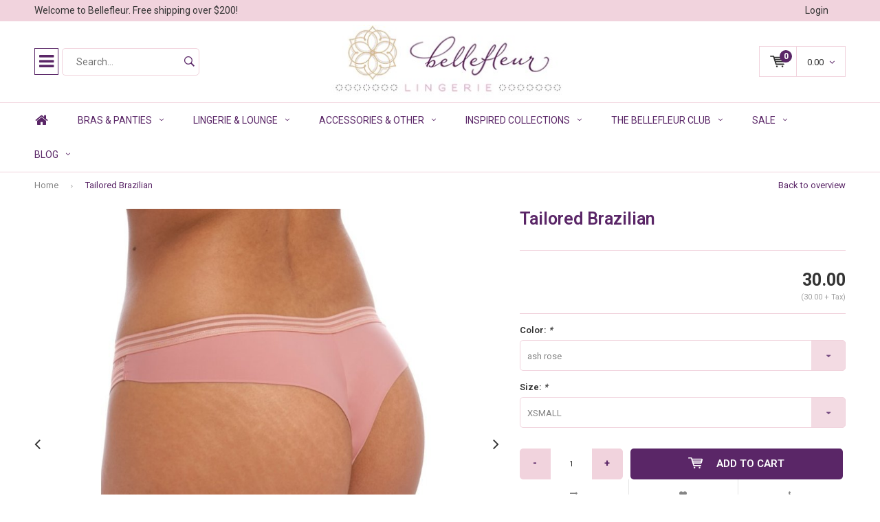

--- FILE ---
content_type: text/html;charset=utf-8
request_url: https://www.bellefleurlingerie.com/tailored-brazilian.html
body_size: 14171
content:
<!DOCTYPE html>
<html lang="us">
  <!-- Google Tag Manager -->
<script>(function(w,d,s,l,i){w[l]=w[l]||[];w[l].push({'gtm.start':
new Date().getTime(),event:'gtm.js'});var f=d.getElementsByTagName(s)[0],
j=d.createElement(s),dl=l!='dataLayer'?'&l='+l:'';j.async=true;j.src=
'https://www.googletagmanager.com/gtm.js?id='+i+dl;f.parentNode.insertBefore(j,f);
})(window,document,'script','dataLayer','GTM-PGCRH82');</script>
<!-- End Google Tag Manager -->
  <head>
    <meta name="google-site-verification" content="R57bZ5GVRwNxiPQZ1-kb_sVRXbHohosNLwJYmAwqTUA" />
              
    <meta charset="utf-8"/>
<!-- [START] 'blocks/head.rain' -->
<!--

  (c) 2008-2026 Lightspeed Netherlands B.V.
  http://www.lightspeedhq.com
  Generated: 19-01-2026 @ 14:35:37

-->
<link rel="canonical" href="https://www.bellefleurlingerie.com/tailored-brazilian.html"/>
<link rel="alternate" href="https://www.bellefleurlingerie.com/index.rss" type="application/rss+xml" title="New products"/>
<meta name="robots" content="noodp,noydir"/>
<meta property="og:url" content="https://www.bellefleurlingerie.com/tailored-brazilian.html?source=facebook"/>
<meta property="og:site_name" content="Bellefleur Lingerie Boutique"/>
<meta property="og:title" content="Tailored Brazilian"/>
<meta property="og:description" content="Bellefleur Lingerie is a chic and sexy lingerie boutique located in the heart of Seattle&#039;s Fremont neighborhood. Now selling online!"/>
<meta property="og:image" content="https://cdn.shoplightspeed.com/shops/609499/files/45218668/freya-tailored-brazilian.jpg"/>
<script>
var ae_lsecomapps_account_shop_id = "1346";
</script>
<script src="https://lsecom.advision-ecommerce.com/apps/js/api/affirm.min.js"></script>
<script>
<!-- Meta Pixel Code -->
<script>
!function(f,b,e,v,n,t,s)
{if(f.fbq)return;n=f.fbq=function(){n.callMethod?
n.callMethod.apply(n,arguments):n.queue.push(arguments)};
if(!f._fbq)f._fbq=n;n.push=n;n.loaded=!0;n.version='2.0';
n.queue=[];t=b.createElement(e);t.async=!0;
t.src=v;s=b.getElementsByTagName(e)[0];
s.parentNode.insertBefore(t,s)}(window, document,'script',
'https://connect.facebook.net/en_US/fbevents.js');
fbq('init', '689920704977372');
fbq('track', 'PageView');
</script>
<noscript><img height="1" width="1" style="display:none"
src="https://www.facebook.com/tr?id=689920704977372&ev=PageView&noscript=1"
/></noscript>
<!-- End Meta Pixel Code -->
</script>
<!--[if lt IE 9]>
<script src="https://cdn.shoplightspeed.com/assets/html5shiv.js?2025-02-20"></script>
<![endif]-->
<!-- [END] 'blocks/head.rain' -->
    <title>Tailored Brazilian - Bellefleur Lingerie Boutique</title>
    <meta name="description" content="Bellefleur Lingerie is a chic and sexy lingerie boutique located in the heart of Seattle&#039;s Fremont neighborhood. Now selling online!" />
    <meta name="keywords" content="FREYA, Tailored, Brazilian, lingerie, bra, panty, garter belt, bralette, camisole, pajamas, chemises, bodysuits, simone perele, aubade, cosabella, chantelle, lise charmel, silk, hanky panky, only hearts, bordelle, freya, fantasie, stockings, hosiery" />
    <meta name="viewport" content="width=device-width, initial-scale=1.0">
    <meta name="apple-mobile-web-app-capable" content="yes">
    <meta name="apple-mobile-web-app-status-bar-style" content="black">


    <link rel="shortcut icon" href="https://cdn.shoplightspeed.com/shops/609499/themes/7115/assets/favicon.ico?20260119124059" type="image/x-icon" />
    <link href='//fonts.googleapis.com/css?family=Roboto:400,300,600,700,800,900' rel='stylesheet' type='text/css'>
    <link href='//fonts.googleapis.com/css?family=Roboto:400,300,600,700,800,900' rel='stylesheet' type='text/css'>
    <link rel="shortcut icon" href="https://cdn.shoplightspeed.com/shops/609499/themes/7115/assets/favicon.ico?20260119124059" type="image/x-icon" /> 
    <link rel="stylesheet" href="https://cdn.shoplightspeed.com/shops/609499/themes/7115/assets/bootstrap.css?20260119124256" />
    <link rel="stylesheet" href="https://cdn.shoplightspeed.com/shops/609499/themes/7115/assets/font-awesome-min.css?20260119124256" />
    <link rel="stylesheet" href="https://cdn.shoplightspeed.com/shops/609499/themes/7115/assets/ionicons.css?20260119124256" />
    <link rel="stylesheet" href="https://cdn.shoplightspeed.com/shops/609499/themes/7115/assets/transition.css?20260119124256" />
    <link rel="stylesheet" href="https://cdn.shoplightspeed.com/shops/609499/themes/7115/assets/dropdown.css?20260119124256" />
    <link rel="stylesheet" href="https://cdn.shoplightspeed.com/shops/609499/themes/7115/assets/checkbox.css?20260119124256" />
    <link rel="stylesheet" href="https://cdn.shoplightspeed.com/shops/609499/themes/7115/assets/owl-carousel.css?20260119124256" />
    <link rel="stylesheet" href="https://cdn.shoplightspeed.com/shops/609499/themes/7115/assets/jquery-fancybox.css?20260119124256" />
    <link rel="stylesheet" href="https://cdn.shoplightspeed.com/shops/609499/themes/7115/assets/jquery-custom-scrollbar.css?20260119124256" />
    <link rel="stylesheet" href="https://cdn.shoplightspeed.com/shops/609499/themes/7115/assets/style.css?20260119124256" />    
    <link rel="stylesheet" href="https://cdn.shoplightspeed.com/assets/gui-2-0.css?2025-02-20" />
    <link rel="stylesheet" href="https://cdn.shoplightspeed.com/assets/gui-responsive-2-0.css?2025-02-20" /> 
    <link rel="stylesheet" href="https://cdn.shoplightspeed.com/shops/609499/themes/7115/assets/settings.css?20260119124256" />
        <link rel="stylesheet" href="https://cdn.shoplightspeed.com/shops/609499/themes/7115/assets/custom.css?20260119124256" />
    <link rel="stylesheet" href="https://cdn.shoplightspeed.com/shops/609499/themes/7115/assets/new.css?20260119124256" />
    <link rel="stylesheet" href="https://cdn.shoplightspeed.com/shops/609499/themes/7115/assets/wsa-css.css?20260119124256" />
    <script src="https://cdn.shoplightspeed.com/assets/jquery-1-9-1.js?2025-02-20"></script>
    <script src="https://cdn.shoplightspeed.com/assets/jquery-ui-1-10-1.js?2025-02-20"></script>   
    
<!--     <script type='text/javascript' src='https://cdn.shoplightspeed.com/shops/609499/themes/7115/assets/js-cookie.js?20260119124256'></script> -->
    <script type="text/javascript" src="https://cdn.shoplightspeed.com/shops/609499/themes/7115/assets/transition.js?20260119124256"></script>
    <script type="text/javascript" src="https://cdn.shoplightspeed.com/shops/609499/themes/7115/assets/dropdown.js?20260119124256"></script>
    <script type="text/javascript" src="https://cdn.shoplightspeed.com/shops/609499/themes/7115/assets/checkbox.js?20260119124256"></script>
    <script type="text/javascript" src="https://cdn.shoplightspeed.com/shops/609499/themes/7115/assets/owl-carousel.js?20260119124256"></script>
    <script type="text/javascript" src="https://cdn.shoplightspeed.com/shops/609499/themes/7115/assets/jquery-fancybox.js?20260119124256"></script>
    <script type="text/javascript" src="https://cdn.shoplightspeed.com/shops/609499/themes/7115/assets/jquery-custom-scrollbar.js?20260119124256"></script>
    <script type="text/javascript" src="https://cdn.shoplightspeed.com/shops/609499/themes/7115/assets/jquery-countdown-min.js?20260119124256"></script>
    <script type="text/javascript" src="https://cdn.shoplightspeed.com/shops/609499/themes/7115/assets/global.js?20260119124256"></script>

    <script type="text/javascript" src="https://cdn.shoplightspeed.com/shops/609499/themes/7115/assets/jcarousel.js?20260119124256"></script>
    <script type="text/javascript" src="https://cdn.shoplightspeed.com/assets/gui.js?2025-02-20"></script>
    <script type="text/javascript" src="https://cdn.shoplightspeed.com/assets/gui-responsive-2-0.js?2025-02-20"></script>
        
    <!--[if lt IE 9]>
    <link rel="stylesheet" href="https://cdn.shoplightspeed.com/shops/609499/themes/7115/assets/style-ie.css?20260119124256" />
    <![endif]-->
  </head>
  <body id="body"> 
    
    

<div class="menu-wrap">
    <div class="close-menu"><i class="ion ion-ios-close-empty"></i></div>
    <div class="menu-box">
      <div class="menu-logo large"><a href="https://www.bellefleurlingerie.com/"><img src="https://cdn.shoplightspeed.com/shops/609499/themes/7115/assets/logo-light.png?20260119124256" alt="Bellefleur Lingerie Boutique"></a></div>      
        <ul>
          <li><a href="https://www.bellefleurlingerie.com/">Home</a></li>
                      <li><a href="https://www.bellefleurlingerie.com/bras-panties/">Bras &amp; Panties</a><span class="more-cats"><span class="plus-min"></span></span>                              <ul class="sub ">
                                      <li><a href="https://www.bellefleurlingerie.com/bras-panties/bras/">Bras</a>                                          </li>
                                      <li><a href="https://www.bellefleurlingerie.com/bras-panties/bralettes/">Bralettes</a>                                          </li>
                                      <li><a href="https://www.bellefleurlingerie.com/bras-panties/panties/">Panties</a>                                          </li>
                                  </ul>
                          </li>
                      <li><a href="https://www.bellefleurlingerie.com/lingerie-lounge/">Lingerie &amp; Lounge</a><span class="more-cats"><span class="plus-min"></span></span>                              <ul class="sub ">
                                      <li><a href="https://www.bellefleurlingerie.com/lingerie-lounge/bodysuits/">Bodysuits</a>                                          </li>
                                      <li><a href="https://www.bellefleurlingerie.com/lingerie-lounge/bustiers-corsets/">Bustiers &amp; Corsets</a>                                          </li>
                                      <li><a href="https://www.bellefleurlingerie.com/lingerie-lounge/camisoles/">Camisoles</a>                                          </li>
                                      <li><a href="https://www.bellefleurlingerie.com/lingerie-lounge/chemises/">Chemises</a>                                          </li>
                                      <li><a href="https://www.bellefleurlingerie.com/lingerie-lounge/garter-belts/">Garter Belts</a>                                          </li>
                                      <li><a href="https://www.bellefleurlingerie.com/lingerie-lounge/pajamas/">Pajamas</a>                                          </li>
                                      <li><a href="https://www.bellefleurlingerie.com/lingerie-lounge/robes/">Robes</a>                                          </li>
                                  </ul>
                          </li>
                      <li><a href="https://www.bellefleurlingerie.com/accessories-other/">Accessories &amp; Other</a><span class="more-cats"><span class="plus-min"></span></span>                              <ul class="sub ">
                                      <li><a href="https://www.bellefleurlingerie.com/accessories-other/accessories/">Accessories</a>                                          </li>
                                      <li><a href="https://www.bellefleurlingerie.com/accessories-other/gift-certificates/">Gift Certificates</a>                                          </li>
                                      <li><a href="https://www.bellefleurlingerie.com/accessories-other/gift-wrap/">Gift Wrap</a>                                          </li>
                                      <li><a href="https://www.bellefleurlingerie.com/accessories-other/hosiery/">Hosiery</a>                                          </li>
                                      <li><a href="https://www.bellefleurlingerie.com/accessories-other/lingerie-care-solutions/">Lingerie Care &amp; Solutions</a>                                          </li>
                                  </ul>
                          </li>
                      <li><a href="https://www.bellefleurlingerie.com/inspired-collections/">Inspired Collections</a><span class="more-cats"><span class="plus-min"></span></span>                              <ul class="sub ">
                                      <li><a href="https://www.bellefleurlingerie.com/inspired-collections/new-arrivals/">New Arrivals</a>                                          </li>
                                      <li><a href="https://www.bellefleurlingerie.com/inspired-collections/bridal-lingerie/">Bridal Lingerie</a>                                          </li>
                                      <li><a href="https://www.bellefleurlingerie.com/inspired-collections/classic-lace-bra-panty-sets/">Classic Lace Bra &amp; Panty Sets</a>                                          </li>
                                      <li><a href="https://www.bellefleurlingerie.com/inspired-collections/luxury-lingerie/">Luxury Lingerie</a>                                          </li>
                                      <li><a href="https://www.bellefleurlingerie.com/inspired-collections/racy-sexy/">Racy Sexy</a>                                          </li>
                                      <li><a href="https://www.bellefleurlingerie.com/inspired-collections/garter-belt-sets/">Garter Belt Sets</a>                                          </li>
                                      <li><a href="https://www.bellefleurlingerie.com/inspired-collections/sleep-lounge-soft-lingerie/">Sleep, Lounge &amp; Soft Lingerie</a>                                          </li>
                                      <li><a href="https://www.bellefleurlingerie.com/inspired-collections/full-bust-lingerie/">Full Bust Lingerie</a>                                          </li>
                                      <li><a href="https://www.bellefleurlingerie.com/inspired-collections/simple-basic-lingerie/">Simple &amp; Basic Lingerie</a>                                          </li>
                                      <li><a href="https://www.bellefleurlingerie.com/inspired-collections/printed-patterned-lingerie/">Printed &amp; Patterned Lingerie</a>                                          </li>
                                      <li><a href="https://www.bellefleurlingerie.com/inspired-collections/valentines-day/">Valentine&#039;s Day</a>                                          </li>
                                  </ul>
                          </li>
                      <li><a href="https://www.bellefleurlingerie.com/the-bellefleur-club/">The Bellefleur Club</a><span class="more-cats"><span class="plus-min"></span></span>                              <ul class="sub ">
                                      <li><a href="https://www.bellefleurlingerie.com/the-bellefleur-club/join-the-bellefleur-club/">Join The Bellefleur Club</a>                                          </li>
                                      <li><a href="https://www.bellefleurlingerie.com/the-bellefleur-club/give-the-bellefleur-club/">Give The Bellefleur Club</a>                                          </li>
                                  </ul>
                          </li>
                      <li><a href="https://www.bellefleurlingerie.com/sale/">Sale</a><span class="more-cats"><span class="plus-min"></span></span>                              <ul class="sub ">
                                      <li><a href="https://www.bellefleurlingerie.com/sale/all-sale/">All Sale</a>                                          </li>
                                      <li><a href="https://www.bellefleurlingerie.com/sale/sale-bras/">Sale Bras</a>                                          </li>
                                      <li><a href="https://www.bellefleurlingerie.com/sale/sale-panties/">Sale Panties</a>                                          </li>
                                      <li><a href="https://www.bellefleurlingerie.com/sale/sale-garter-belts/">Sale Garter Belts</a>                                          </li>
                                      <li><a href="https://www.bellefleurlingerie.com/sale/sale-bralettes/">Sale Bralettes</a>                                          </li>
                                      <li><a href="https://www.bellefleurlingerie.com/sale/sale-bodysuits-chemises-loungewear-other-lingerie/">Sale Bodysuits, Chemises, Loungewear, &amp; Other Lingerie</a>                                          </li>
                                      <li><a href="https://www.bellefleurlingerie.com/sale/sale-luxe-lingerie/">Sale Luxe Lingerie</a>                                          </li>
                                      <li><a href="https://www.bellefleurlingerie.com/sale/sale-panties-20-under/">Sale Panties $20 &amp; Under</a>                                          </li>
                                      <li><a href="https://www.bellefleurlingerie.com/sale/sale-lingerie-50-under/">Sale Lingerie $50 &amp; Under</a>                                          </li>
                                  </ul>
                          </li>
                    
                    
                              <li class=""><a href="https://www.bellefleurlingerie.com/blogs/blog/">blog</a></li>
                                                              
                    
                    
        </ul>
      
    </div>
  </div>
  
  <div class="body-wrap">
    <header id="header">
      
     <div class="topbar dark">
       <div class="container">
         <div class="info left">
           <ul>
             <li class="tabletmenu-btn"><a href="javascript:;" class="open-menu"><i class="fa fa-bars" aria-hidden="true"></i> Menu</a></li>
                          <li class="hidden-xs hidden-sm">Welcome to Bellefleur. Free shipping over $200!</li>           </ul>
         </div>
         <div class="service right">
           <ul>
                                                    
                           <li class="dark hidden-xs hidden-md"><a href="https://www.bellefleurlingerie.com/account/">Login</a></li>
                          <li class="hidden-lg"><a href="https://www.bellefleurlingerie.com/account/"><i class="fa fa-user" aria-hidden="true"></i></a></li>
             <li class="dark  hidden-md hidden-lg"><a href="javascript:;" class="open-cart"><svg xmlns="http://www.w3.org/2000/svg" viewBox="0 0 16 12" enable-background="new 0 0 16 12"><style type="text/css">.st0{fill:#333333;}</style><title>Asset 1</title><g id="Layer_2"><g id="Capa_1"><circle cx="7" cy="11.1" r=".9" class="st0"/><path d="M4.4 1.2L4.2.4C4.1.2 3.8 0 3.5 0h-3C.2 0 0 .3 0 .6c0 0 0 .1 0 .1.1.3.3.5.6.5h2.5l2.5 7.9c.1.3.3.4.6.4h7.7c.4 0 .6-.4.6-.7 0-.3-.3-.5-.6-.6H6.6l-.5-1.5H14c.6 0 1.1-.4 1.2-1l.8-3.2c.1-.5-.2-1.1-.7-1.2-.1 0-.2 0-.3 0H4.4zM14 5.5H5.8l-.3-.9h8.8l-.3.9zm.5-2.1H5.1l-.3-.9h9.9l-.2.9z" class="st0"/><circle cx="12.6" cy="11.1" r=".9" class="st0"/></g></g></svg><span class="items hidden-md hidden-lg">0</span></a></li>
           </ul>
         </div>
         <div class="clearfix"></div>
       </div>
     </div>
      
      <div class="main-header">
        <div class="container">
          <div class="main-header-inner">
            <div class="grid center ">
              <div class="grid-cell mobilemenu-btn hidden-sm hidden-md hidden-lg"><a class="open-menu" href="javascript:;"><i class="fa fa-bars" aria-hidden="true"></i></a></div>
              
              <div class=" grid-cell  search hidden-xs left-search" id="search">
                <form action="https://www.bellefleurlingerie.com/search/" method="get" id="formSearch">
                  <input class="round-corners" type="text" name="q" autocomplete="off"  value="" placeholder="Search..."/>
                  <span class="search-text-remover"><i class="fa fa-close"></i></span>
                  <span onclick="$('#formSearch').submit();" title="Search" class="go-search"><i class="ion ion-ios-search-strong"></i></span>
                  
                  <div class="autocomplete round-corners">
                    <div class="search-products products-livesearch"></div>
                    <div class="more"><a href="#">View all results <span>(0)</span></a></div>
                    <div class="notfound">We currently don&#039;t have any products in stock in this category, but we get new inventory all the time so please check back soon!...</div>
                  </div>
                  
                </form> 
              </div> 
              <div class=" grid-cell center logo-center-tab  logo large"><a href="https://www.bellefleurlingerie.com/"><img src="https://cdn.shoplightspeed.com/shops/609499/themes/7115/v/196391/assets/logo.png?20210302234906" alt="Bellefleur Lingerie Boutique"></a></div>
              <div class="grid-cell mobilesearch-btn hidden-sm hidden-md hidden-lg"><a href="javascript:;" class="open-search"><i class="ion ion-ios-search-strong"></i></a></div>
              
                            
              
              
                                                          <div class="grid-cell noflex hallmark hidden-xs">
                  
                </div>
                            <div class="grid-cell noflex cart-block-wrap cart hidden-xs hidden-sm">
                <a href="javascript:;" class="open-cart cart-upd">
                  <div class="cart-left-header">
                    <span class="icon"><svg xmlns="http://www.w3.org/2000/svg" viewBox="0 0 16 12" enable-background="new 0 0 16 12"><style type="text/css">.st0{fill:#333333;}</style><title>Asset 1</title><g id="Layer_2"><g id="Capa_1"><circle cx="7" cy="11.1" r=".9" class="st0"/><path d="M4.4 1.2L4.2.4C4.1.2 3.8 0 3.5 0h-3C.2 0 0 .3 0 .6c0 0 0 .1 0 .1.1.3.3.5.6.5h2.5l2.5 7.9c.1.3.3.4.6.4h7.7c.4 0 .6-.4.6-.7 0-.3-.3-.5-.6-.6H6.6l-.5-1.5H14c.6 0 1.1-.4 1.2-1l.8-3.2c.1-.5-.2-1.1-.7-1.2-.1 0-.2 0-.3 0H4.4zM14 5.5H5.8l-.3-.9h8.8l-.3.9zm.5-2.1H5.1l-.3-.9h9.9l-.2.9z" class="st0"/><circle cx="12.6" cy="11.1" r=".9" class="st0"/></g></g></svg></span>
                    <span class="items">0</span>
                  </div>
                  <div class="cart-right-header">
                    <span class="more">
                                                                      0.00
                                                                    <i class="fa fa-angle-down" aria-hidden="true"></i></span>
                  </div>                  
                </a> 
              </div>
              
              
              <div class="cart-dropdown round-corners-bottom">
                <div class="cart-title">Cart<span class="items">0 items</span></div>
                
                <div class="cart-body">
                  <table class="cart-products">
                                      </table>
                </div>
                
                                <div class="empty-cart">
                  We currently don&#039;t have any products in stock in this category, but we get new inventory all the time so please check back soon!
                </div>
                              </div>
              
             
            
            </div>
          </div>
        </div>
        
        <div class="grid-cell mobile-search">
          <form action="https://www.bellefleurlingerie.com/search/" method="get" id="formSearchMobile">
            <input type="text" name="q" autocomplete="off"  value="" placeholder="Search..."/>
                      </form> 
        </div>
        
      </div>
     
            <div class="main-menu #5a2667 hidden-xs hidden-sm hidden-md ">
        <div class="container">
          <ul class="">
                        <li><a href="https://www.bellefleurlingerie.com/">Home</a></li>
            
            

                                    <li class="with-small-menu"><a href="https://www.bellefleurlingerie.com/bras-panties/">Bras &amp; Panties<i class="fa fa-angle-down" aria-hidden="true"></i></a>
              
              <ul class="small-dropdown">
                                <li>
                  <a href="https://www.bellefleurlingerie.com/bras-panties/bras/">Bras</a>
                  
                </li>
                                <li>
                  <a href="https://www.bellefleurlingerie.com/bras-panties/bralettes/">Bralettes</a>
                  
                </li>
                                <li>
                  <a href="https://www.bellefleurlingerie.com/bras-panties/panties/">Panties</a>
                  
                </li>
                              </ul>

                          </li>
                        <li class="with-small-menu"><a href="https://www.bellefleurlingerie.com/lingerie-lounge/">Lingerie &amp; Lounge<i class="fa fa-angle-down" aria-hidden="true"></i></a>
              
              <ul class="small-dropdown">
                                <li>
                  <a href="https://www.bellefleurlingerie.com/lingerie-lounge/bodysuits/">Bodysuits</a>
                  
                </li>
                                <li>
                  <a href="https://www.bellefleurlingerie.com/lingerie-lounge/bustiers-corsets/">Bustiers &amp; Corsets</a>
                  
                </li>
                                <li>
                  <a href="https://www.bellefleurlingerie.com/lingerie-lounge/camisoles/">Camisoles</a>
                  
                </li>
                                <li>
                  <a href="https://www.bellefleurlingerie.com/lingerie-lounge/chemises/">Chemises</a>
                  
                </li>
                                <li>
                  <a href="https://www.bellefleurlingerie.com/lingerie-lounge/garter-belts/">Garter Belts</a>
                  
                </li>
                                <li>
                  <a href="https://www.bellefleurlingerie.com/lingerie-lounge/pajamas/">Pajamas</a>
                  
                </li>
                                <li>
                  <a href="https://www.bellefleurlingerie.com/lingerie-lounge/robes/">Robes</a>
                  
                </li>
                              </ul>

                          </li>
                        <li class="with-small-menu"><a href="https://www.bellefleurlingerie.com/accessories-other/">Accessories &amp; Other<i class="fa fa-angle-down" aria-hidden="true"></i></a>
              
              <ul class="small-dropdown">
                                <li>
                  <a href="https://www.bellefleurlingerie.com/accessories-other/accessories/">Accessories</a>
                  
                </li>
                                <li>
                  <a href="https://www.bellefleurlingerie.com/accessories-other/gift-certificates/">Gift Certificates</a>
                  
                </li>
                                <li>
                  <a href="https://www.bellefleurlingerie.com/accessories-other/gift-wrap/">Gift Wrap</a>
                  
                </li>
                                <li>
                  <a href="https://www.bellefleurlingerie.com/accessories-other/hosiery/">Hosiery</a>
                  
                </li>
                                <li>
                  <a href="https://www.bellefleurlingerie.com/accessories-other/lingerie-care-solutions/">Lingerie Care &amp; Solutions</a>
                  
                </li>
                              </ul>

                          </li>
                        <li class="with-small-menu"><a href="https://www.bellefleurlingerie.com/inspired-collections/">Inspired Collections<i class="fa fa-angle-down" aria-hidden="true"></i></a>
              
              <ul class="small-dropdown">
                                <li>
                  <a href="https://www.bellefleurlingerie.com/inspired-collections/new-arrivals/">New Arrivals</a>
                  
                </li>
                                <li>
                  <a href="https://www.bellefleurlingerie.com/inspired-collections/bridal-lingerie/">Bridal Lingerie</a>
                  
                </li>
                                <li>
                  <a href="https://www.bellefleurlingerie.com/inspired-collections/classic-lace-bra-panty-sets/">Classic Lace Bra &amp; Panty Sets</a>
                  
                </li>
                                <li>
                  <a href="https://www.bellefleurlingerie.com/inspired-collections/luxury-lingerie/">Luxury Lingerie</a>
                  
                </li>
                                <li>
                  <a href="https://www.bellefleurlingerie.com/inspired-collections/racy-sexy/">Racy Sexy</a>
                  
                </li>
                                <li>
                  <a href="https://www.bellefleurlingerie.com/inspired-collections/garter-belt-sets/">Garter Belt Sets</a>
                  
                </li>
                                <li>
                  <a href="https://www.bellefleurlingerie.com/inspired-collections/sleep-lounge-soft-lingerie/">Sleep, Lounge &amp; Soft Lingerie</a>
                  
                </li>
                                <li>
                  <a href="https://www.bellefleurlingerie.com/inspired-collections/full-bust-lingerie/">Full Bust Lingerie</a>
                  
                </li>
                                <li>
                  <a href="https://www.bellefleurlingerie.com/inspired-collections/simple-basic-lingerie/">Simple &amp; Basic Lingerie</a>
                  
                </li>
                                <li>
                  <a href="https://www.bellefleurlingerie.com/inspired-collections/printed-patterned-lingerie/">Printed &amp; Patterned Lingerie</a>
                  
                </li>
                                <li>
                  <a href="https://www.bellefleurlingerie.com/inspired-collections/valentines-day/">Valentine&#039;s Day</a>
                  
                </li>
                              </ul>

                          </li>
                        <li class="with-small-menu"><a href="https://www.bellefleurlingerie.com/the-bellefleur-club/">The Bellefleur Club<i class="fa fa-angle-down" aria-hidden="true"></i></a>
              
              <ul class="small-dropdown">
                                <li>
                  <a href="https://www.bellefleurlingerie.com/the-bellefleur-club/join-the-bellefleur-club/">Join The Bellefleur Club</a>
                  
                </li>
                                <li>
                  <a href="https://www.bellefleurlingerie.com/the-bellefleur-club/give-the-bellefleur-club/">Give The Bellefleur Club</a>
                  
                </li>
                              </ul>

                          </li>
                        <li class="with-small-menu"><a href="https://www.bellefleurlingerie.com/sale/">Sale<i class="fa fa-angle-down" aria-hidden="true"></i></a>
              
              <ul class="small-dropdown">
                                <li>
                  <a href="https://www.bellefleurlingerie.com/sale/all-sale/">All Sale</a>
                  
                </li>
                                <li>
                  <a href="https://www.bellefleurlingerie.com/sale/sale-bras/">Sale Bras</a>
                  
                </li>
                                <li>
                  <a href="https://www.bellefleurlingerie.com/sale/sale-panties/">Sale Panties</a>
                  
                </li>
                                <li>
                  <a href="https://www.bellefleurlingerie.com/sale/sale-garter-belts/">Sale Garter Belts</a>
                  
                </li>
                                <li>
                  <a href="https://www.bellefleurlingerie.com/sale/sale-bralettes/">Sale Bralettes</a>
                  
                </li>
                                <li>
                  <a href="https://www.bellefleurlingerie.com/sale/sale-bodysuits-chemises-loungewear-other-lingerie/">Sale Bodysuits, Chemises, Loungewear, &amp; Other Lingerie</a>
                  
                </li>
                                <li>
                  <a href="https://www.bellefleurlingerie.com/sale/sale-luxe-lingerie/">Sale Luxe Lingerie</a>
                  
                </li>
                                <li>
                  <a href="https://www.bellefleurlingerie.com/sale/sale-panties-20-under/">Sale Panties $20 &amp; Under</a>
                  
                </li>
                                <li>
                  <a href="https://www.bellefleurlingerie.com/sale/sale-lingerie-50-under/">Sale Lingerie $50 &amp; Under</a>
                  
                </li>
                              </ul>

                          </li>
                        
            
                                    <li class="with-small-menu"><a href="https://www.bellefleurlingerie.com/blogs/blog/">Blog<i class="fa fa-angle-down" aria-hidden="true"></i></a>
              <ul class="small-dropdown">
                                <li>
                  <a href="https://www.bellefleurlingerie.com/blogs/blog/new-luxe-neutrals-never-looked-so-sexy/">NEW: Luxe Neutrals Never Looked So Sexy</a>
                </li>
                                <li>
                  <a href="https://www.bellefleurlingerie.com/blogs/blog/last-weekend-of-sale/">Last Weekend of Sale!</a>
                </li>
                                <li>
                  <a href="https://www.bellefleurlingerie.com/blogs/blog/at-least-10-off-entire-store-use-code-summer10/">At Least 10% Off Entire Store - Use Code SUMMER10</a>
                </li>
                                <li>
                  <a href="https://www.bellefleurlingerie.com/blogs/blog/sale-starts-now/">Sale Starts NOW!</a>
                </li>
                                <li>
                  <a href="https://www.bellefleurlingerie.com/blogs/blog/yes-theres-construction-butwere-having-a-sale/">Yes, There&#039;s Construction But...We&#039;re Having a Sale!</a>
                </li>
                              </ul>
            </li>
                        
            
            
          </ul>
        </div>
      </div>
           
            
              <div class="productPage-sticky hidden-md hidden-sm hidden-xs">
          <div class="container">
            <div class="grid center">
              
              <div class="grid-cell productSticky-image">
                <img src="https://cdn.shoplightspeed.com/shops/609499/files/45218668/100x100x2/freya-tailored-brazilian.jpg" width="100%" alt="FREYA Tailored Brazilian" title="FREYA Tailored Brazilian" />  
              </div>
              <div class="stickerDivider"></div>
              <div class="grid-cell center productSticky-title">
                <div class="productSticky-title-wrapper">
                  <a href="https://www.bellefleurlingerie.com/tailored-brazilian.html" title="FREYA Tailored Brazilian" class="title">
                                          Tailored Brazilian                   </a>  
                  
                  <div class="reviews">
                                          
                                      </div>
                </div>
              </div>
              <div class="stickerDivider"></div>
              <div class="grid-cell noflex center productSticky-price">
                <div class="price">    
                 <span class="old-price">  
                  
                  </span>
                  <span class="new-price">
                                        30.00                                      </span>
                <a href="https://www.bellefleurlingerie.com/service/shipping-returns/"><div class="inc-tax">(30.00 Incl. btw)</div></a>               </div>
              </div>
              <div class="stickerDivider"></div>
              <div class="grid-cell productSticky-quanity product-info">
                <div class="cart">
                  <form action="https://www.bellefleurlingerie.com/cart/add/82289054/" id="product_configure_form_sec" method="post">
                  <div class="change">
                    <a href="javascript:;" data-way="down"  class="down change-q round-corners-left">-</a>
                    <input id="product-q" type="text" name="quantity" value="1" />
                    <a href="javascript:;" data-way="up"  class="up change-q round-corners-right">+</a>
                  </div>
                  <a href="javascript:;" onclick="$('#product_configure_form_sec').submit();" class="btn round-corners" title="Add to cart"><i class="ion ion-ios-cart"></i>Add to cart</a>  
                  </form>
                </div>
              </div>
            </div>  
          </div>
        </div>
           
    </header>    
    <main>
      <div class="container main-content">
        
<div class="message-container all-products-message">
  <div class="container">
    <div class="messages">
      <div class="message success">
        <div class="icon"><i class="fa fa-check" aria-hidden="true"></i></div>
        <div class="text">
          <ul>
            <li>All products are added to your cart.</li>
          </ul>
        </div>
      </div>
    </div>
  </div>
</div>        
<div id="product-buy-popup-50142870" class="product-popup">
  <div class="popup-container grid center">
    
    <a class="close-popup" href="javascript:;"><i class="fa fa-times" aria-hidden="true"></i></a>
    
    <div class="col-md-5 col-sm-5 col-xs-12">
      <div class="popup-image-block">
        <img src="https://cdn.shoplightspeed.com/shops/609499/files/45218668/300x300x2/image.jpg">
      </div>
    </div>
    
    <div class="grid-cell">
      <div class="product-info">
        <span class="subtitle-product-popup"><i class="sutitle-product-popup-icon green fa fa-check"></i> Add to cart</span>
        <h2>Tailored Brazilian</h2>
        <p>&quot;Color: ash rose&quot;,&quot;Size: XSMALL&quot;</p>
                        <div class="code-price">
          <div class="price">
                        <span class="new-price">
                            30.00                          </span>
            <a href="https://www.bellefleurlingerie.com/service/shipping-returns/"><div class="inc-tax">(30.00 + Tax)</div></a>          </div>
        </div>
        
        <div class="cart">
            <a href="javascript:;" class="btn continue-from-popup stay-productpage-popup grid-cell  round-corners" title="Continue shopping">Continue shopping</a> 
            <a href="javascript:;" onclick="$('#product_configure_form').submit();" class="btn  round-corners cart-link-btn" title="Checkout"><svg xmlns="http://www.w3.org/2000/svg" viewBox="0 0 16 12" enable-background="new 0 0 16 12"><style type="text/css">.st0{fill:#333333;}</style><title>Asset 1</title><g id="Layer_2"><g id="Capa_1"><circle cx="7" cy="11.1" r=".9" class="st0"/><path d="M4.4 1.2L4.2.4C4.1.2 3.8 0 3.5 0h-3C.2 0 0 .3 0 .6c0 0 0 .1 0 .1.1.3.3.5.6.5h2.5l2.5 7.9c.1.3.3.4.6.4h7.7c.4 0 .6-.4.6-.7 0-.3-.3-.5-.6-.6H6.6l-.5-1.5H14c.6 0 1.1-.4 1.2-1l.8-3.2c.1-.5-.2-1.1-.7-1.2-.1 0-.2 0-.3 0H4.4zM14 5.5H5.8l-.3-.9h8.8l-.3.9zm.5-2.1H5.1l-.3-.9h9.9l-.2.9z" class="st0"/><circle cx="12.6" cy="11.1" r=".9" class="st0"/></g></g></svg>Checkout</a>
        </div>
        
      </div>
    </div>
    <div class="clearfix"></div>
  </div>
</div>
<div itemscope itemtype="http://schema.org/Product">
  <meta itemprop="name" content="FREYA Tailored Brazilian">
  <meta itemprop="image" content="https://cdn.shoplightspeed.com/shops/609499/files/45218668/300x250x2/freya-tailored-brazilian.jpg">  <meta itemprop="brand" content="FREYA">    
        
  <div itemprop="offers" itemscope itemtype="http://schema.org/Offer">
    <meta itemprop="priceCurrency" content="USD">
    <meta itemprop="price" content="30.00" />
    <meta itemprop="itemCondition" itemtype="https://schema.org/OfferItemCondition" content="https://schema.org/NewCondition"/>
    <meta itemprop="availability" content="http://schema.org/InStock">  </div>
</div>

<div class="page-top hidden-xs row">
  <div class="col-sm-9 col-md-9 hidden-xs breadcrumbs">
    <a href="https://www.bellefleurlingerie.com/" title="Home">Home</a>
    
        <span class="bread-divider"><i class="fa fa-angle-right" aria-hidden="true"></i></span>
    <a class="last" href="https://www.bellefleurlingerie.com/tailored-brazilian.html">Tailored Brazilian</a>
      </div>  
  
  <div class="back-box col-sm-3 col-md-3">
    <a class="back-to" href="https://www.bellefleurlingerie.com/"><span class="hidden-xs">Back to overview</span><span class="hidden-sm hidden-md hidden-lg">Back</span></a>
  </div>
  
</div>

<div class="row productpage">
  
    
  <div class=" col-lg-12 ">
    <div class="row">
      
      <div class="col-sm-8 col-md-9 col-lg-7">
        
        <div class="mobile-product-title visible-xs">
                      <h1>Tailored Brazilian</h1>
                      <div class="score-wrap hidden-sm hidden-md hidden-lg">
                                                                        
          </div>
          
        </div>
        
        <div class="product-image-wrap">
                              
          <div id="sync1" class="owl-carousel">
                        <div class="item">
               <a rel="gallery" href="https://cdn.shoplightspeed.com/shops/609499/files/45218668/freya-tailored-brazilian.jpg" class="product-fancy"><img src="https://cdn.shoplightspeed.com/shops/609499/files/45218668/900x900x2/freya-tailored-brazilian.jpg" alt="Tailored Brazilian"> </a>              <div class="enlarge hidden-xs"><i class="fa fa-search-plus" aria-hidden="true"></i><a rel="gallery2" href="https://cdn.shoplightspeed.com/shops/609499/files/45218668/image.jpg" class="product-fancy">Enlarge image</a></div>            </div>
                        <div class="item">
               <a rel="gallery" href="https://cdn.shoplightspeed.com/shops/609499/files/45218667/freya-tailored-brazilian.jpg" class="product-fancy"><img src="https://cdn.shoplightspeed.com/shops/609499/files/45218667/900x900x2/freya-tailored-brazilian.jpg" alt="Tailored Brazilian"> </a>              <div class="enlarge hidden-xs"><i class="fa fa-search-plus" aria-hidden="true"></i><a rel="gallery2" href="https://cdn.shoplightspeed.com/shops/609499/files/45218667/image.jpg" class="product-fancy">Enlarge image</a></div>            </div>
                        <div class="item">
               <a rel="gallery" href="https://cdn.shoplightspeed.com/shops/609499/files/45218669/freya-tailored-brazilian.jpg" class="product-fancy"><img src="https://cdn.shoplightspeed.com/shops/609499/files/45218669/900x900x2/freya-tailored-brazilian.jpg" alt="Tailored Brazilian"> </a>              <div class="enlarge hidden-xs"><i class="fa fa-search-plus" aria-hidden="true"></i><a rel="gallery2" href="https://cdn.shoplightspeed.com/shops/609499/files/45218669/image.jpg" class="product-fancy">Enlarge image</a></div>            </div>
                      </div>
          
                              
        </div>
        <div class="img-pages visible-xs">Image <span class="page">1</span> / 3</div>
        
                <div class="thumbs hidden-xs hidden-sm">
          <div class="thumb-prev thumb-nav"><i class="fa fa-angle-left arrow-group"></i></div>
          <div id="sync2" class="owl-carousel">
                        <div class="item"><img src="https://cdn.shoplightspeed.com/shops/609499/files/45218668/200x200x2/freya-tailored-brazilian.jpg" alt="Tailored Brazilian"></div>
                        <div class="item"><img src="https://cdn.shoplightspeed.com/shops/609499/files/45218667/200x200x2/freya-tailored-brazilian.jpg" alt="Tailored Brazilian"></div>
                        <div class="item"><img src="https://cdn.shoplightspeed.com/shops/609499/files/45218669/200x200x2/freya-tailored-brazilian.jpg" alt="Tailored Brazilian"></div>
                      </div>
          <div class="thumb-next thumb-nav"><i class="fa fa-angle-right arrow-group"></i></div>
        </div>
                <div class="sm-thumbs row visible-sm">
                     <div class="col-sm-4 thumb">
            <a href="javascript:;" data-index="0">
              <img src="https://cdn.shoplightspeed.com/shops/609499/files/45218668/200x200x2/freya-tailored-brazilian.jpg" width="100%" alt="Tailored Brazilian">
            </a>
          </div>
                    <div class="col-sm-4 thumb">
            <a href="javascript:;" data-index="1">
              <img src="https://cdn.shoplightspeed.com/shops/609499/files/45218667/200x200x2/freya-tailored-brazilian.jpg" width="100%" alt="Tailored Brazilian">
            </a>
          </div>
                    <div class="col-sm-4 thumb">
            <a href="javascript:;" data-index="2">
              <img src="https://cdn.shoplightspeed.com/shops/609499/files/45218669/200x200x2/freya-tailored-brazilian.jpg" width="100%" alt="Tailored Brazilian">
            </a>
          </div>
                  </div>
        
      </div>
      
      <div class="col-sm-4 col-md-3 col-lg-5">
        <div class="product-info">
          
          <div class="title-wrap hidden-xs">
                        <h1>Tailored Brazilian</h1>
                                  </div>
          
          <div class="score-wrap hidden-xs">
                                                            
                        
          </div>
          
          <div class="description hidden-xs body-font-size"></div>
          
          <div class="code-price">
            <div class="codes hidden-xs">
              <ul>
                                              </ul>
            </div>
            <div class="price productpage-price">
              
                            
                            <span class="new-price">
                                30.00                              </span>
              <a href="https://www.bellefleurlingerie.com/service/shipping-returns/"><div class="inc-tax">(30.00 + Tax)</div></a>              
            </div>
            <div class="codes visible-xs">
              <ul>
                                              </ul>
            </div>
          </div>
          
          <div class="cart productpageAddCart">
            <form action="https://www.bellefleurlingerie.com/cart/add/82289054/" id="product_configure_form" method="post">
                            <div class="product-option round-corners">
                <input type="hidden" name="bundle_id" id="product_configure_bundle_id" value="">
<div class="product-configure">
  <div class="product-configure-options" aria-label="Select an option of the product. This will reload the page to show the new option." role="region">
    <div class="product-configure-options-option">
      <label for="product_configure_option_color">Color: <em aria-hidden="true">*</em></label>
      <select name="matrix[color]" id="product_configure_option_color" onchange="document.getElementById('product_configure_form').action = 'https://www.bellefleurlingerie.com/product/matrix/50142870/'; document.getElementById('product_configure_form').submit();" aria-required="true">
        <option value="ash+rose" selected="selected">ash rose</option>
      </select>
      <div class="product-configure-clear"></div>
    </div>
    <div class="product-configure-options-option">
      <label for="product_configure_option_size">Size: <em aria-hidden="true">*</em></label>
      <select name="matrix[size]" id="product_configure_option_size" onchange="document.getElementById('product_configure_form').action = 'https://www.bellefleurlingerie.com/product/matrix/50142870/'; document.getElementById('product_configure_form').submit();" aria-required="true">
        <option value="XSMALL" selected="selected">XSMALL</option>
        <option value="SMALL">SMALL</option>
        <option value="MEDIUM">MEDIUM</option>
        <option value="LARGE">LARGE</option>
        <option value="XLARGE">XLARGE</option>
      </select>
      <div class="product-configure-clear"></div>
    </div>
  </div>
<input type="hidden" name="matrix_non_exists" value="">
</div>

              </div>
                            
                            
                            
                            <div class="change">
                <a href="javascript:;" data-way="down"  class="down change-q round-corners-left">-</a>
                <input id="product-q" type="text" name="quantity" value="1" />
                <a href="javascript:;" data-way="up"  class="up change-q round-corners-right">+</a>
              </div>
                            <a href="javascript:;" onclick="$('#product_configure_form').submit();" class="prd-page_btn btn round-corners" title="Add to cart"><svg xmlns="http://www.w3.org/2000/svg" viewBox="0 0 16 12" enable-background="new 0 0 16 12"><style type="text/css">.st0{fill:#333333;}</style><title>Asset 1</title><g id="Layer_2"><g id="Capa_1"><circle cx="7" cy="11.1" r=".9" class="st0"/><path d="M4.4 1.2L4.2.4C4.1.2 3.8 0 3.5 0h-3C.2 0 0 .3 0 .6c0 0 0 .1 0 .1.1.3.3.5.6.5h2.5l2.5 7.9c.1.3.3.4.6.4h7.7c.4 0 .6-.4.6-.7 0-.3-.3-.5-.6-.6H6.6l-.5-1.5H14c.6 0 1.1-.4 1.2-1l.8-3.2c.1-.5-.2-1.1-.7-1.2-.1 0-.2 0-.3 0H4.4zM14 5.5H5.8l-.3-.9h8.8l-.3.9zm.5-2.1H5.1l-.3-.9h9.9l-.2.9z" class="st0"/><circle cx="12.6" cy="11.1" r=".9" class="st0"/></g></g></svg>Add to cart</a>
                            
                            <div class="order-before">
                <span class="icon">
                  <i class="fa fa-clock-o" aria-hidden="true"></i>
                </span>
                
                <span class="text grid-cell">Ordered before , delivered tomorrow! You got: <span class="time">03:39</span><strong> hours</strong></span>
              </div>
                                          
              
              
            </form>
            
                        
                        <div class="clearfix"></div>
            <div class="hidden-xs">
              <div class="share-row grid center">
                                <div class="grid-cell grow2 center link text-center">
                    <a class="share-row-mobile" href="https://www.bellefleurlingerie.com/compare/add/82289054/"><i class="fa fa-exchange" aria-hidden="true"></i></a>
                  </div>
                  <div class="grid-cell grow2 center link text-center">
                    <a class="share-row-mobile" href="https://www.bellefleurlingerie.com/account/wishlistAdd/50142870/?variant_id=82289054"><i class="fa fa-heart" aria-hidden="true"></i></a>
                  </div>
                  <div class="grid-cell grow2 center link text-center">
                    <a class="share-row-mobile" href="https://www.bellefleurlingerie.com/service/?subject=Tailored Brazilian"><i class="fa fa-phone" aria-hidden="true"></i></a>
                  </div>
                  
                  
              </div>
            </div>
                        
                         
             <div class="hidden-xs hidden-sm hidden-md hidden-lg">
                              </div>  
             </div>
             
        </div>
      </div>
      
      <div class="sidebar col-xs-12 visible-xs">
        <ul class="side-cats mobile-tabs body-font-size">
          <li data-tab="1" class="active">
            <a href="javascript:;">Description</a><span class="more-cats"><span class="plus-min"></span></span>
            <div class="mobile-tab first body-font-size">
              
            </div>
          </li>
                    <li data-tab="3">
                        
            <div class="mobile-tab body-font-size">
              <div class="reviews">
                
                                                    <div class="bottom">
                    <div class="right">
                      <a href="https://www.bellefleurlingerie.com/account/review/50142870/">Add your review</a>
                    </div>
                    <span>0</span> stars based on <span>0</span> reviews
                    <div class="clearfix"></div>
                  </div>  
                                
              </div>
            </div>
            
          </li>
        </ul>
      </div>
      
      <div class="col-xs-12 hidden-xs">
        <div class="product-tabs tabs">
          <ul class="tabs-list body-font-size">
            <li data-tab="1"><a href="javascript:;" class="tab-link active">Description</a></li>
                                  </ul>
      
          <div class="tab tab-1 active body-font-size">
            
          </div>
          
          <div class="tab tab-2 specs body-font-size">
                      </div>
          
          <div class="tab tab-3 body-font-size">
            
            <div class="reviews desktop-reviews">
                            <div class="reviews-body">
                              </div>
                
              <div class="bottom">
                <div class="right">
                  <a href="https://www.bellefleurlingerie.com/account/review/50142870/">Add your review</a>
                </div>
                <span>0</span> stars based on <span>0</span> reviews
              </div>   
                          
            </div>
          </div>
          
        </div>
      </div>
      
       <div class="clearfix"></div>
      
              
      <div class="clearfix"></div>
        
            <div class="col-xs-12">
        <div class="share-row visible-xs">
          <div class="row">
            <div class="col-xs-4 col-sm-4 link text-center">
              <a class="hidden-xs" href="https://www.bellefleurlingerie.com/compare/add/82289054/"><i class="fa fa-exchange" aria-hidden="true"></i>Compare Products</a>
              <a class="visible-xs share-row-mobile" href="https://www.bellefleurlingerie.com/compare/add/82289054/"><i class="fa fa-exchange" aria-hidden="true"></i></a>
            </div>
            <div class="col-xs-4 col-sm-4 link text-right">
              <a class="hidden-xs" href="https://www.bellefleurlingerie.com/account/wishlistAdd/50142870/?variant_id=82289054"><i class="fa fa-heart" aria-hidden="true"></i>Add to wishlist</a>
              <a class="visile-xs share-row-mobile" href="https://www.bellefleurlingerie.com/account/wishlistAdd/50142870/?variant_id=82289054"><i class="fa fa-heart" aria-hidden="true"></i></a>
            </div>
            <div class="col-xs-4 col-sm-4 link">
              <a class="hidden-xs" href="https://www.bellefleurlingerie.com/service/?subject=Tailored Brazilian"><i class="fa fa-phone" aria-hidden="true"></i>Contact</a>
              <a class="visible-xs share-row-mobile" href="https://www.bellefleurlingerie.com/service/?subject=Tailored Brazilian"><i class="fa fa-phone" aria-hidden="true"></i></a>
            </div>
            <div class="clearfix"></div>
          </div>
        </div>
      </div>
            
            
  
      
   
        <div class="related col-xs-12">
      <div class="related-top">
        <h2>Related products</h2>
      </div>
      <div class="products row">
                    

<div id="product-buy-popup-50142909" class="product-popup">
  <div class="popup-container grid center">
    
    <a class="close-popup" href="javascript:;"><i class="fa fa-times" aria-hidden="true"></i></a>
    
    <div class="col-md-5 col-sm-5 col-xs-12">
    
      <div class="popup-image-block">
        <img src="https://cdn.shoplightspeed.com/shops/609499/files/45218809/300x300x2/image.jpg">
      </div>
    
    </div>
    
    <div class="grid-cell">
      <div class="product-info">
        <span class="subtitle-product-popup"><i class="sutitle-product-popup-icon green fa fa-check"></i>Add to cart</span>
        <h2>Tailored Brief</h2>
                        <div class="code-price">
          <div class="price">
                        <span class="new-price">
                            34.00                          </span>
            <a href="https://www.bellefleurlingerie.com/service/shipping-returns/"><div class="inc-tax">(34.00 + Tax)</div></a>          </div>
        </div>
        
        <div class="cart">
          <form action="https://www.bellefleurlingerie.com/cart/add/82289123/" id="popup_form_50142909 round-corners" method="post"> 
                        <div class="product-option round-corners">
              <select class="variants">
                <option value="" disabled="disabled" selected="selected">Select</option>
              </select>
            </div>
                        <a href="javascript:;" class="btn stay-page-popup continue-from-popup grid-cell  round-corners" title="Continue shopping">Continue shopping</a> 
            <a href="javascript:;" onclick="$(this).closest('form').submit();" class="btn  round-corners cart-link-btn" title="Checkout"><svg xmlns="http://www.w3.org/2000/svg" viewBox="0 0 16 12" enable-background="new 0 0 16 12"><style type="text/css">.st0{fill:#333333;}</style><title>Asset 1</title><g id="Layer_2"><g id="Capa_1"><circle cx="7" cy="11.1" r=".9" class="st0"/><path d="M4.4 1.2L4.2.4C4.1.2 3.8 0 3.5 0h-3C.2 0 0 .3 0 .6c0 0 0 .1 0 .1.1.3.3.5.6.5h2.5l2.5 7.9c.1.3.3.4.6.4h7.7c.4 0 .6-.4.6-.7 0-.3-.3-.5-.6-.6H6.6l-.5-1.5H14c.6 0 1.1-.4 1.2-1l.8-3.2c.1-.5-.2-1.1-.7-1.2-.1 0-.2 0-.3 0H4.4zM14 5.5H5.8l-.3-.9h8.8l-.3.9zm.5-2.1H5.1l-.3-.9h9.9l-.2.9z" class="st0"/><circle cx="12.6" cy="11.1" r=".9" class="st0"/></g></g></svg>Checkout</a>
          </form>
        </div>
        
      </div>
    </div>
    <div class="clearfix"></div>
  </div>
</div>


<div class="product special-product col-xs-6 col-sm-4  col-md-3" data-url="https://www.bellefleurlingerie.com/tailored-brief.html?format=json">
  <div class="product-inner">
    
    <div class="image-wrap">
    
          
    <a href="https://www.bellefleurlingerie.com/tailored-brief.html" title="FREYA Tailored Brief">
                  <img src="https://cdn.shoplightspeed.com/shops/609499/files/45218809/350x500x1/freya-tailored-brief.jpg" width="100%" alt="Tailored Brief " title="Tailored Brief " />
                </a>
  </div>
    
    <div class="info">
     <a href="https://www.bellefleurlingerie.com/tailored-brief.html" title="FREYA Tailored Brief" class="title">
        Tailored Brief     </a>
      
       <div class="price grid bottom wrap">    
       
      
      
      <span class="new-price grid-cell">
                34.00              </span>
             <a class="grid-cell" href="https://www.bellefleurlingerie.com/service/shipping-returns/"><div class="inc-tax">(34.00 + Tax)</div></a>         
<!--       <div class="unit-price"></div> -->
      
   </div>
      
    </div>
    
  </div>
  </div>



<script>
var vertalingvat = "+ Tax";
</script>                    

<div id="product-buy-popup-50142942" class="product-popup">
  <div class="popup-container grid center">
    
    <a class="close-popup" href="javascript:;"><i class="fa fa-times" aria-hidden="true"></i></a>
    
    <div class="col-md-5 col-sm-5 col-xs-12">
    
      <div class="popup-image-block">
        <img src="https://cdn.shoplightspeed.com/shops/609499/files/45218902/300x300x2/image.jpg">
      </div>
    
    </div>
    
    <div class="grid-cell">
      <div class="product-info">
        <span class="subtitle-product-popup"><i class="sutitle-product-popup-icon green fa fa-check"></i>Add to cart</span>
        <h2>Tailored Short</h2>
                        <div class="code-price">
          <div class="price">
                        <span class="new-price">
                            38.00                          </span>
            <a href="https://www.bellefleurlingerie.com/service/shipping-returns/"><div class="inc-tax">(38.00 + Tax)</div></a>          </div>
        </div>
        
        <div class="cart">
          <form action="https://www.bellefleurlingerie.com/cart/add/82289177/" id="popup_form_50142942 round-corners" method="post"> 
                        <div class="product-option round-corners">
              <select class="variants">
                <option value="" disabled="disabled" selected="selected">Select</option>
              </select>
            </div>
                        <a href="javascript:;" class="btn stay-page-popup continue-from-popup grid-cell  round-corners" title="Continue shopping">Continue shopping</a> 
            <a href="javascript:;" onclick="$(this).closest('form').submit();" class="btn  round-corners cart-link-btn" title="Checkout"><svg xmlns="http://www.w3.org/2000/svg" viewBox="0 0 16 12" enable-background="new 0 0 16 12"><style type="text/css">.st0{fill:#333333;}</style><title>Asset 1</title><g id="Layer_2"><g id="Capa_1"><circle cx="7" cy="11.1" r=".9" class="st0"/><path d="M4.4 1.2L4.2.4C4.1.2 3.8 0 3.5 0h-3C.2 0 0 .3 0 .6c0 0 0 .1 0 .1.1.3.3.5.6.5h2.5l2.5 7.9c.1.3.3.4.6.4h7.7c.4 0 .6-.4.6-.7 0-.3-.3-.5-.6-.6H6.6l-.5-1.5H14c.6 0 1.1-.4 1.2-1l.8-3.2c.1-.5-.2-1.1-.7-1.2-.1 0-.2 0-.3 0H4.4zM14 5.5H5.8l-.3-.9h8.8l-.3.9zm.5-2.1H5.1l-.3-.9h9.9l-.2.9z" class="st0"/><circle cx="12.6" cy="11.1" r=".9" class="st0"/></g></g></svg>Checkout</a>
          </form>
        </div>
        
      </div>
    </div>
    <div class="clearfix"></div>
  </div>
</div>


<div class="product special-product col-xs-6 col-sm-4  col-md-3" data-url="https://www.bellefleurlingerie.com/tailored-short.html?format=json">
  <div class="product-inner">
    
    <div class="image-wrap">
    
          
    <a href="https://www.bellefleurlingerie.com/tailored-short.html" title="FREYA Tailored Short">
                  <img src="https://cdn.shoplightspeed.com/shops/609499/files/45218902/350x500x1/freya-tailored-short.jpg" width="100%" alt="Tailored Short " title="Tailored Short " />
                </a>
  </div>
    
    <div class="info">
     <a href="https://www.bellefleurlingerie.com/tailored-short.html" title="FREYA Tailored Short" class="title">
        Tailored Short     </a>
      
       <div class="price grid bottom wrap">    
       
      
      
      <span class="new-price grid-cell">
                38.00              </span>
             <a class="grid-cell" href="https://www.bellefleurlingerie.com/service/shipping-returns/"><div class="inc-tax">(38.00 + Tax)</div></a>         
<!--       <div class="unit-price"></div> -->
      
   </div>
      
    </div>
    
  </div>
  </div>



<script>
var vertalingvat = "+ Tax";
</script>                    

<div id="product-buy-popup-50143162" class="product-popup">
  <div class="popup-container grid center">
    
    <a class="close-popup" href="javascript:;"><i class="fa fa-times" aria-hidden="true"></i></a>
    
    <div class="col-md-5 col-sm-5 col-xs-12">
    
      <div class="popup-image-block">
        <img src="https://cdn.shoplightspeed.com/shops/609499/files/45219043/300x300x2/image.jpg">
      </div>
    
    </div>
    
    <div class="grid-cell">
      <div class="product-info">
        <span class="subtitle-product-popup"><i class="sutitle-product-popup-icon green fa fa-check"></i>Add to cart</span>
        <h2>Tailored Underwire High Apex Bra</h2>
                        <div class="code-price">
          <div class="price">
                        <span class="new-price">
                            72.00                          </span>
            <a href="https://www.bellefleurlingerie.com/service/shipping-returns/"><div class="inc-tax">(72.00 + Tax)</div></a>          </div>
        </div>
        
        <div class="cart">
          <form action="https://www.bellefleurlingerie.com/cart/add/82289554/" id="popup_form_50143162 round-corners" method="post"> 
                        <div class="product-option round-corners">
              <select class="variants">
                <option value="" disabled="disabled" selected="selected">Select</option>
              </select>
            </div>
                        <a href="javascript:;" class="btn stay-page-popup continue-from-popup grid-cell  round-corners" title="Continue shopping">Continue shopping</a> 
            <a href="javascript:;" onclick="$(this).closest('form').submit();" class="btn  round-corners cart-link-btn" title="Checkout"><svg xmlns="http://www.w3.org/2000/svg" viewBox="0 0 16 12" enable-background="new 0 0 16 12"><style type="text/css">.st0{fill:#333333;}</style><title>Asset 1</title><g id="Layer_2"><g id="Capa_1"><circle cx="7" cy="11.1" r=".9" class="st0"/><path d="M4.4 1.2L4.2.4C4.1.2 3.8 0 3.5 0h-3C.2 0 0 .3 0 .6c0 0 0 .1 0 .1.1.3.3.5.6.5h2.5l2.5 7.9c.1.3.3.4.6.4h7.7c.4 0 .6-.4.6-.7 0-.3-.3-.5-.6-.6H6.6l-.5-1.5H14c.6 0 1.1-.4 1.2-1l.8-3.2c.1-.5-.2-1.1-.7-1.2-.1 0-.2 0-.3 0H4.4zM14 5.5H5.8l-.3-.9h8.8l-.3.9zm.5-2.1H5.1l-.3-.9h9.9l-.2.9z" class="st0"/><circle cx="12.6" cy="11.1" r=".9" class="st0"/></g></g></svg>Checkout</a>
          </form>
        </div>
        
      </div>
    </div>
    <div class="clearfix"></div>
  </div>
</div>


<div class="product special-product col-xs-6 col-sm-4  col-md-3" data-url="https://www.bellefleurlingerie.com/tailored-underwire-high-apex-bra.html?format=json">
  <div class="product-inner">
    
    <div class="image-wrap">
    
          
    <a href="https://www.bellefleurlingerie.com/tailored-underwire-high-apex-bra.html" title="FREYA Tailored Underwire High Apex Bra">
                  <img src="https://cdn.shoplightspeed.com/shops/609499/files/45219043/350x500x1/freya-tailored-underwire-high-apex-bra.jpg" width="100%" alt="Tailored Underwire High Apex Bra " title="Tailored Underwire High Apex Bra " />
                </a>
  </div>
    
    <div class="info">
     <a href="https://www.bellefleurlingerie.com/tailored-underwire-high-apex-bra.html" title="FREYA Tailored Underwire High Apex Bra" class="title">
        Tailored Underwire High Apex Bra     </a>
      
       <div class="price grid bottom wrap">    
       
      
      
      <span class="new-price grid-cell">
                72.00              </span>
             <a class="grid-cell" href="https://www.bellefleurlingerie.com/service/shipping-returns/"><div class="inc-tax">(72.00 + Tax)</div></a>         
<!--       <div class="unit-price"></div> -->
      
   </div>
      
    </div>
    
  </div>
  </div>



<script>
var vertalingvat = "+ Tax";
</script>         
      </div>
    </div>
        
     
    
        
        
        
     </div>
   </div>  
  </div>
</div>
<script type="text/javascript"> 
  $(window).load(function(){
    $(".productPage-sticky").css('top', $('.main-header').outerHeight() - 40 + 'px');
    $(window).scroll(function(){
     if ($(window).scrollTop() >= $(".productpageAddCart").offset().top + $(".productpageAddCart").outerHeight(true) - $('.main-header').outerHeight() - 104) {
      $(".productPage-sticky").show();
     } else {
      $(".productPage-sticky").hide();
     }
    });
  });
  
</script>
<script>
$(document).ready(function(){
	var url = "https://www.bellefleurlingerie.com/tailored-brazilian.html?format=json";
	var prod_id = $(this).data("prod-id");
		$.ajax({
		url: url,
		dataType: "json",
		success: function(obj){		
			if (obj.product.variants){
				var html = "";
				var arrOptions = [];
				$.each(obj.product.variants, function(k, v){
					var size_id = v.id;
					var tmp = v.title;
					var active = false;
					
					if (v.active) {
						active = true;
					}

					tmp = tmp.replace(/\"/g, "");
					tmp = tmp.replace("Size: ", "");
					tmp = tmp.replace("Size : ", "");
					tmp = tmp.replace("Size :", "");
					
					var tmpOption = tmp.split(",");
					var size = tmpOption[1].trim();
					
					arrOptions.push({prod_id: size_id, size: size, status: active, stock: v.stock.available});
				});		
				var arrSize = [];
				for(var j = 0; j < arrOptions.length; j++) {
					arrSize.push(arrOptions[j].size);
				}					
				var uSizes = arrSize.unique();
				uSizes.sort();			
				
				var z = 0;
				for(var j = 0; j < uSizes.length; j++) {
					var status = false;
					for(var i = 0; i < arrOptions.length; i++) {
						if (arrOptions[i].size == uSizes[j] && arrOptions[i].stock == false) {
							$(".menu .item").each(function(){
								var data_val = $(this).data("value");
								if (arrOptions[i].size == data_val) {
									$(this).addClass("out");
									$(this).html('<span class="size_text">' + data_val + '</span>');
									$(this).append('<span class="oos">Out of stock</span>');
								}
							});
						}
					}
				}				
			}			
		}
	});
});

Array.prototype.unique = function() {
  return this.filter(function (value, index, self) { 
    return self.indexOf(value) === index;
  });
}
</script>      </div>
    </main>
      
    <footer id="footer">
        
                <div class="newsletter-bar">
          <div class="container">
            <div class="align">
              <div class="text">Keep us in your top drawer ; ) Sign up here:</div>
              <div class="input">
                <form id="formNewsletter" action="https://www.bellefleurlingerie.com/account/newsletter/" method="post">
                  <input type="hidden" name="key" value="1ee27643abd8c9e4a2851db7db87f53c" />
                  <input class="round-corners" type="text" name="email" id="formNewsletterEmail" value="" placeholder="Email address"/>
                  <a class="btn round-corners-right" href="#" onclick="$('#formNewsletter').submit(); return false;" title="Subscribe"><span>▶</span></a>
                </form>
              </div>
            </div>
          </div>
        </div>
               
       <div class="main-footer">
         <div class="container">
           <div class="row">
             
              <div class="col-lg-3 col-md-3">
                <div class="footer-title">About us</div>   
                                  <p> <ul><li><a href="/service/about/">Our Story</a></li><li><a href="/service/visit-seattle-store/">Visit Bellefleur Seattle</a></li><li><a href="/service/press/">Press</a></li></ul></p>
                                <div class="socials">
                  <a href="https://www.facebook.com/BellefleurSeattle" class="social-icon" target="_blank"><i class="fa fa-facebook" aria-hidden="true"></i></a>                                    <a href="https://www.instagram.com/bellefleurlingerieboutiqueboutique" class="social-icon" target="_blank" title="Instagram Bellefleur Lingerie Boutique"><i class="fa fa-instagram" aria-hidden="true"></i></a>                  <a href="https://www.pinterest.com/lingeriebelle" class="social-icon" target="_blank"><i class="fa fa-pinterest" aria-hidden="true"></i></a>                                                                        <a href="https://www.bellefleurlingerie.com/index.rss" class="social-icon" target="_blank"><i class="fa fa-rss" aria-hidden="true"></i></a>                                                                      </div>
                
               
                
              </div>
              
              <div class="col-lg-3 col-md-3">
                <div class="mobile-slide">
                  <div class="footer-title">About <span class="more-cats"><span class="plus-min"></span></span></div>   
                  <ul>
                                          <li><a href="https://www.bellefleurlingerie.com/service/the-bellefleur-club/">The Bellefleur Club </a></li>
                                          <li><a href="https://www.bellefleurlingerie.com/service/the-bellefleur-club-6-month-gift/">The Bellefleur Club – 6 Month Gift</a></li>
                                          <li><a href="https://www.bellefleurlingerie.com/service/bellefleur-online-faqs/">FAQs</a></li>
                                          <li><a href="https://www.bellefleurlingerie.com/service/book-a-private-event/">Private, After-Hours Events</a></li>
                                          <li><a href="https://www.bellefleurlingerie.com/service/contact-us/">Contact Bellefleur Online</a></li>
                                          <li><a href="https://www.bellefleurlingerie.com/service/return-policy/">Return Policy</a></li>
                                          <li><a href="https://www.bellefleurlingerie.com/service/shipping/">Shipping</a></li>
                                          <li><a href="https://www.bellefleurlingerie.com/service/washing-instructions/">Washing Instructions</a></li>
                                          <li><a href="https://www.bellefleurlingerie.com/service/payment-methods-accepted/">Payment Methods Accepted</a></li>
                                      </ul>
                </div>
              </div>
              
              <div class="col-lg-3 col-md-3">
                <div class="mobile-slide">
                  <div class="footer-title">My Bellefleur Online Account <span class="more-cats"><span class="plus-min"></span></span></div>   
                  <ul>
                                        <li><a href="https://www.bellefleurlingerie.com/account/" title="Register">Register</a></li>
                                        <li><a href="https://www.bellefleurlingerie.com/account/orders/" title="My Orders">My Orders</a></li>
                                        <li><a href="https://www.bellefleurlingerie.com/account/wishlist/" title="My Wishlist">My Wishlist</a></li>
                                        <li><a href="https://www.bellefleurlingerie.com/compare/">Compare Products</a></li>
                  </ul>
                </div>  
              </div>
              
              <div class="col-lg-3 col-md-3">
                <div class="footer-title mobile-border-top">Bellefleur Seattle</div>                <ul>
                                    <li>
                    <span class="icon"><i class="fa fa-map-marker" aria-hidden="true"></i></span>
                    <span class="text">3504 Fremont Place N</span>
                  </li>
                                                      <li>
                    <span class="icon"></span>
                    <span class="text">Seattle, WA 98103</span>
                  </li>
                                                      <li>
                    <span class="icon"><i class="fa fa-phone" aria-hidden="true"></i></span>
                    <span class="text"><a href="tel:206-545-0222">206-545-0222</a></span>
                  </li>
                                                      <li>
                    <span class="icon"><i class="fa fa-paper-plane" aria-hidden="true"></i></span>
                    <span class="text"><a href="/cdn-cgi/l/email-protection#442d2a222b0426212828212228213136282d2a2321362d216a272b29"><span class="__cf_email__" data-cfemail="7811161e17381a1d14141d1e141d0d0a1411161f1d0a111d561b1715">[email&#160;protected]</span></a></span>
                  </li>
                                                    </ul>
              </div>
             
             <div class="clearfix"></div>
             <div class="col-lg-3 col-md-3">
                           </div>
                         
             <div class="col-lg-3 col-md-3"></div>
             
                          
             
           </div>
         </div>
       </div>
       
       <div class="footer-bottom">
         <a class="back-top" data-scroll="body" href="javascript:;"><i class="fa fa-angle-up" aria-hidden="true"></i></a>
         <div class="container">
           <div class="left">
             © Copyright 2026
                                - Powered by
                                <a href="http://www.lightspeedhq.com" title="Lightspeed" target="_blank">Lightspeed</a>
                                                 - Theme by <a href="http://www.designmijnwebshop.nl/" target="_blank">DMWS.nl</a> |  <a href="https://www.bellefleurlingerie.com/rss/">RSS feed</a>  |  <a href="https://www.bellefleurlingerie.com/sitemap/">Sitemap</a>
           </div>
           <div class="right">
             <ul class="payments">
                              <li><img src="https://cdn.shoplightspeed.com/shops/609499/themes/7115/assets/creditcard.png?20260119124256" alt="creditcard"></li>
                            </ul>
           </div>
                </div>
       </div>
    </footer>

<!-- einde bodywrap --> </div> <!-- einde bodywrap -->

  <script data-cfasync="false" src="/cdn-cgi/scripts/5c5dd728/cloudflare-static/email-decode.min.js"></script><script>
    /* TRANSLATIONS */
    var readmore = 'Read more';
    var readless = 'Read less';
    var searchUrl = 'https://www.bellefleurlingerie.com/search/';
    var reviews = 'Reviews';
    var incTax = '+ Tax';
         var shopb2b = true;
            var showFulltitle = false;
      </script>

                <!--COUNTDOWN PRODUCTPAGE-->
                      <script>
                var page = 'product';
                var showDays = [
                                                                                                                                                                                                                    ]
                 var orderBefore = '';  
               var showFrom = ''; 
              </script>
                <!--END COUNTDOWN PRODUCTPAGE-->
                <script>
                  var basicUrl = 'https://www.bellefleurlingerie.com/';
                  var shopId = '609499';
                  var moreInfo = 'More info';
                  var noVariants = 'No variants available';
                  var cartSvg = '<svg xmlns="http://www.w3.org/2000/svg" viewBox="0 0 16 12" enable-background="new 0 0 16 12"><style type="text/css">.st0{fill:#333333;}</style><title>Asset 1</title><g id="Layer_2"><g id="Capa_1"><circle cx="7" cy="11.1" r=".9" class="st0"/><path d="M4.4 1.2L4.2.4C4.1.2 3.8 0 3.5 0h-3C.2 0 0 .3 0 .6c0 0 0 .1 0 .1.1.3.3.5.6.5h2.5l2.5 7.9c.1.3.3.4.6.4h7.7c.4 0 .6-.4.6-.7 0-.3-.3-.5-.6-.6H6.6l-.5-1.5H14c.6 0 1.1-.4 1.2-1l.8-3.2c.1-.5-.2-1.1-.7-1.2-.1 0-.2 0-.3 0H4.4zM14 5.5H5.8l-.3-.9h8.8l-.3.9zm.5-2.1H5.1l-.3-.9h9.9l-.2.9z" class="st0"/><circle cx="12.6" cy="11.1" r=".9" class="st0"/></g></g></svg>';
                </script>                                  
    <!-- [START] 'blocks/body.rain' -->
<script>
(function () {
  var s = document.createElement('script');
  s.type = 'text/javascript';
  s.async = true;
  s.src = 'https://www.bellefleurlingerie.com/services/stats/pageview.js?product=50142870&hash=f330';
  ( document.getElementsByTagName('head')[0] || document.getElementsByTagName('body')[0] ).appendChild(s);
})();
</script>
  
<!-- Global site tag (gtag.js) - Google Analytics -->
<script async src="https://www.googletagmanager.com/gtag/js?id=AW-618319318"></script>
<script>
    window.dataLayer = window.dataLayer || [];
    function gtag(){dataLayer.push(arguments);}

        gtag('consent', 'default', {"ad_storage":"denied","ad_user_data":"denied","ad_personalization":"denied","analytics_storage":"denied","region":["AT","BE","BG","CH","GB","HR","CY","CZ","DK","EE","FI","FR","DE","EL","HU","IE","IT","LV","LT","LU","MT","NL","PL","PT","RO","SK","SI","ES","SE","IS","LI","NO","CA-QC"]});
    
    gtag('js', new Date());
    gtag('config', 'AW-618319318', {
        'currency': 'USD',
                'country': 'US'
    });

        gtag('event', 'view_item', {"items":[{"item_id":82289054,"item_name":"Tailored Brazilian","currency":"USD","item_brand":"FREYA","item_variant":"\"Color: ash rose\",\"Size: XSMALL\"","price":30,"quantity":1,"item_category":"Panties","item_category2":"Bras & Panties","item_category3":"Inspired Collections","item_category4":"Simple & Basic Lingerie"}],"currency":"USD","value":30});
    </script>
  <script>
    !function(f,b,e,v,n,t,s)
    {if(f.fbq)return;n=f.fbq=function(){n.callMethod?
        n.callMethod.apply(n,arguments):n.queue.push(arguments)};
        if(!f._fbq)f._fbq=n;n.push=n;n.loaded=!0;n.version='2.0';
        n.queue=[];t=b.createElement(e);t.async=!0;
        t.src=v;s=b.getElementsByTagName(e)[0];
        s.parentNode.insertBefore(t,s)}(window, document,'script',
        'https://connect.facebook.net/en_US/fbevents.js');
    $(document).ready(function (){
        fbq('init', '454815696402221');
                fbq('track', 'ViewContent', {"content_ids":["82289054"],"content_name":"FREYA Tailored Brazilian","currency":"USD","value":"30.00","content_type":"product","source":false});
                fbq('track', 'PageView', []);
            });
</script>
<noscript>
    <img height="1" width="1" style="display:none" src="https://www.facebook.com/tr?id=454815696402221&ev=PageView&noscript=1"
    /></noscript>
  <script type="text/javascript">
        var x = document.getElementById("footer");
        var y = x.getElementsByClassName("left");
        var i;
        for (i = 0; i < y.length; i++) {
                y[i].innerHTML = "Ⓒ Copyright Bellefleur Lingerie Boutique 2017  •  <a href='/service/general-terms-conditions/'>Terms & Conditions</a> • <a href='/service/privacy-policy/'>Privacy Policy</a>  •  <a href='/sitemap/'>Sitemap</a>";
        };


        //advision
        $(document).ready(function(){
                if($("#gui-payment-cayan-creditcard").length > 0)
                      document.getElementById("gui-payment-cayan-creditcard").checked = true;

                $(".products .product .info > a:first-of-type").each(function(){
                      var product = $(this).closest(".product");
                      console.log($(this).attr("href")+"?format=json");
                      $.ajax({
                          url: $(this).attr("href")+"?format=json",
                          dataType: "json",
                          success: function(json){
                              console.log(json);
                              var variant_count = false;
                              if(json.product.variants){
                                  variant_count = Object.keys(json.product.variants).length;
                              }
                              console.log(variant_count);

                              if(variant_count > 0){
                                  var avail_sizes = [];
                                  $.each(json.product.variants, function(k, v){
                                      if(v.stock.available == true){
                                          var size = v.title.split("Size: ")[1].replace(/"+$/,'');
                                          avail_sizes.push(size);
                                      }
                                  });

                                  avail_sizes = $.unique(avail_sizes);
                                  console.log(avail_sizes.length);

                                  if(avail_sizes.length > 0){
                                      var collator = new Intl.Collator(undefined, {numeric: true, sensitivity: 'base'});
                                      avail_sizes = avail_sizes.sort(collator.compare);

                                      var code = "<ul class='avail-sizes'>";
                                      $.each(avail_sizes, function(i, size){
                                          code += "<li><div>"+size+"</div></li>";
                                      });
                                      code += "</ul>";
                                      console.log(code);
                                      //if(avail_sizes.length > 4){//lots
                                          $(".price", product).after(code);
                                          product.addClass("sizes-bottom");
                                      /*}else{
                                          $(".price", product).after(code);
                                          product.addClass("sizes-left");
                                      }*/
                                  }
                              }
                          },
                          error: function(xhr, status, error){
                              console.log("error");
                              console.log(xhr);
                          }
                      });
                });
        });
</script>
<script>
_affirm_config = {
     public_api_key:  "",
     script:          "https://cdn1-sandbox.affirm.com/js/v2/affirm.js"
 };
 (function(l,g,m,e,a,f,b){var d,c=l[m]||{},h=document.createElement(f),n=document.getElementsByTagName(f)[0],k=function(a,b,c){return function(){a[b]._.push([c,arguments])}};c[e]=k(c,e,"set");d=c[e];c[a]={};c[a]._=[];d._=[];c[a][b]=k(c,a,b);a=0;for(b="set add save post open empty reset on off trigger ready setProduct".split(" ");a<b.length;a++)d[b[a]]=k(c,e,b[a]);a=0;for(b=["get","token","url","items"];a<b.length;a++)d[b[a]]=function(){};h.async=!0;h.src=g[f];n.parentNode.insertBefore(h,n);delete g[f];d(g);l[m]=c})(window,_affirm_config,"affirm","checkout","ui","script","ready");var affirm_product = [];
affirm_product["us"] = "<span id=\"affirm-product-display\"><span class=\"affirm-as-low-as\" data-amount=\"{PRICE}\" data-affirm-type=\"\" data-affirm-color=\"\" data-sku=\"{SKU}\" data-brand=\"{BRAND}\" data-category=\"{CATEGORY}\" data-page-type=\"product\"><\/span><\/span>";affirm_product["en"] = "<span id=\"affirm-product-display\"><span class=\"affirm-as-low-as\" data-amount=\"{PRICE}\" data-affirm-type=\"\" data-affirm-color=\"\" data-sku=\"{SKU}\" data-brand=\"{BRAND}\" data-category=\"{CATEGORY}\" data-page-type=\"product\"><\/span><\/span>";
affirm_product["es"] = "<span id=\"affirm-product-display\"><span class=\"affirm-as-low-as\" data-amount=\"{PRICE}\" data-affirm-type=\"\" data-affirm-color=\"\" data-sku=\"{SKU}\" data-brand=\"{BRAND}\" data-category=\"{CATEGORY}\" data-page-type=\"product\"><\/span><\/span>";
affirm_product["fr"] = "<span id=\"affirm-product-display\"><span class=\"affirm-as-low-as\" data-amount=\"{PRICE}\" data-affirm-type=\"\" data-affirm-color=\"\" data-sku=\"{SKU}\" data-brand=\"{BRAND}\" data-category=\"{CATEGORY}\" data-page-type=\"product\"><\/span><\/span>";
affirm_product["de"] = "<span id=\"affirm-product-display\"><span class=\"affirm-as-low-as\" data-amount=\"{PRICE}\" data-affirm-type=\"\" data-affirm-color=\"\" data-sku=\"{SKU}\" data-brand=\"{BRAND}\" data-category=\"{CATEGORY}\" data-page-type=\"product\"><\/span><\/span>";
affirm_product["nl"] = "<span id=\"affirm-product-display\"><span class=\"affirm-as-low-as\" data-amount=\"{PRICE}\" data-affirm-type=\"\" data-affirm-color=\"\" data-sku=\"{SKU}\" data-brand=\"{BRAND}\" data-category=\"{CATEGORY}\" data-page-type=\"product\"><\/span><\/span>";
affirm_product["us"] = "<span id=\"affirm-product-display\"><span class=\"affirm-as-low-as\" data-amount=\"{PRICE}\" data-affirm-type=\"\" data-affirm-color=\"\" data-sku=\"{SKU}\" data-brand=\"{BRAND}\" data-category=\"{CATEGORY}\" data-page-type=\"product\"><\/span><\/span>";affirm_product["en"] = "<span id=\"affirm-product-display\"><span class=\"affirm-as-low-as\" data-amount=\"{PRICE}\" data-affirm-type=\"\" data-affirm-color=\"\" data-sku=\"{SKU}\" data-brand=\"{BRAND}\" data-category=\"{CATEGORY}\" data-page-type=\"product\"><\/span><\/span>";
affirm_product["fr"] = "<span id=\"affirm-product-display\"><span class=\"affirm-as-low-as\" data-amount=\"{PRICE}\" data-affirm-type=\"\" data-affirm-color=\"\" data-sku=\"{SKU}\" data-brand=\"{BRAND}\" data-category=\"{CATEGORY}\" data-page-type=\"product\"><\/span><\/span>";var affirm_cart = [];
affirm_cart["us"] = "<span id=\"affirm-cart-display\"><span class=\"affirm-as-low-as\" data-amount=\"{PRICE}\" data-affirm-type=\"\" data-affirm-color=\"\" data-page-type=\"cart\"><\/span><\/span>";affirm_cart["en"] = "<span id=\"affirm-cart-display\"><span class=\"affirm-as-low-as\" data-amount=\"{PRICE}\" data-affirm-type=\"\" data-affirm-color=\"\" data-page-type=\"cart\"><\/span><\/span>";
affirm_cart["es"] = "<span id=\"affirm-cart-display\"><span class=\"affirm-as-low-as\" data-amount=\"{PRICE}\" data-affirm-type=\"\" data-affirm-color=\"\" data-page-type=\"cart\"><\/span><\/span>";
affirm_cart["fr"] = "<span id=\"affirm-cart-display\"><span class=\"affirm-as-low-as\" data-amount=\"{PRICE}\" data-affirm-type=\"\" data-affirm-color=\"\" data-page-type=\"cart\"><\/span><\/span>";
affirm_cart["de"] = "<span id=\"affirm-cart-display\"><span class=\"affirm-as-low-as\" data-amount=\"{PRICE}\" data-affirm-type=\"\" data-affirm-color=\"\" data-page-type=\"cart\"><\/span><\/span>";
affirm_cart["nl"] = "<span id=\"affirm-cart-display\"><span class=\"affirm-as-low-as\" data-amount=\"{PRICE}\" data-affirm-type=\"\" data-affirm-color=\"\" data-page-type=\"cart\"><\/span><\/span>";
affirm_cart["us"] = "<span id=\"affirm-cart-display\"><span class=\"affirm-as-low-as\" data-amount=\"{PRICE}\" data-affirm-type=\"\" data-affirm-color=\"\" data-page-type=\"cart\"><\/span><\/span>";affirm_cart["en"] = "<span id=\"affirm-cart-display\"><span class=\"affirm-as-low-as\" data-amount=\"{PRICE}\" data-affirm-type=\"\" data-affirm-color=\"\" data-page-type=\"cart\"><\/span><\/span>";
affirm_cart["fr"] = "<span id=\"affirm-cart-display\"><span class=\"affirm-as-low-as\" data-amount=\"{PRICE}\" data-affirm-type=\"\" data-affirm-color=\"\" data-page-type=\"cart\"><\/span><\/span>";var affirm_min = 50;            // As per your affirm contract.
var affirm_max = 0;         // As per your affirm contract.

var affirm_bg = '';
var affirm_text = '';

var affirm_product_position = '';
var affirm_product_target = '';
var affirm_product_action = '';

var affirm_minicart_position = '';
var affirm_minicart_target = '';
var affirm_minicart_action = '';

var affirm_cart_position = '';
var affirm_cart_target = '';
var affirm_cart_action = '';

var affirm_currency = '';
</script>
<!-- [END] 'blocks/body.rain' -->
    <input type="hidden" id="shopb2b" value="1" />
<script>(function(){function c(){var b=a.contentDocument||a.contentWindow.document;if(b){var d=b.createElement('script');d.innerHTML="window.__CF$cv$params={r:'9c070f44ea2c879c',t:'MTc2ODgzMzMzNy4wMDAwMDA='};var a=document.createElement('script');a.nonce='';a.src='/cdn-cgi/challenge-platform/scripts/jsd/main.js';document.getElementsByTagName('head')[0].appendChild(a);";b.getElementsByTagName('head')[0].appendChild(d)}}if(document.body){var a=document.createElement('iframe');a.height=1;a.width=1;a.style.position='absolute';a.style.top=0;a.style.left=0;a.style.border='none';a.style.visibility='hidden';document.body.appendChild(a);if('loading'!==document.readyState)c();else if(window.addEventListener)document.addEventListener('DOMContentLoaded',c);else{var e=document.onreadystatechange||function(){};document.onreadystatechange=function(b){e(b);'loading'!==document.readyState&&(document.onreadystatechange=e,c())}}}})();</script><script defer src="https://static.cloudflareinsights.com/beacon.min.js/vcd15cbe7772f49c399c6a5babf22c1241717689176015" integrity="sha512-ZpsOmlRQV6y907TI0dKBHq9Md29nnaEIPlkf84rnaERnq6zvWvPUqr2ft8M1aS28oN72PdrCzSjY4U6VaAw1EQ==" data-cf-beacon='{"rayId":"9c070f44ea2c879c","version":"2025.9.1","serverTiming":{"name":{"cfExtPri":true,"cfEdge":true,"cfOrigin":true,"cfL4":true,"cfSpeedBrain":true,"cfCacheStatus":true}},"token":"8247b6569c994ee1a1084456a4403cc9","b":1}' crossorigin="anonymous"></script>
</body>
  <!-- Google Tag Manager (noscript) -->
<noscript><iframe src="https://www.googletagmanager.com/ns.html?id=GTM-PGCRH82"
height="0" width="0" style="display:none;visibility:hidden"></iframe></noscript>
<!-- End Google Tag Manager (noscript) -->
</html>

--- FILE ---
content_type: text/css; charset=UTF-8
request_url: https://cdn.shoplightspeed.com/shops/609499/themes/7115/assets/style.css?20260119124256
body_size: 21212
content:
body {-webkit-font-smoothing:antialiased;text-shadow:1px 1px 1px rgba(0,0,0,0.004);color:#363636;margin-top:0!important;}
h1 {font-size:24px;}
h2 {font-size:22px;}
h3 {font-size:20px;}
h4 {font-size:18px;}
body.no-scroll,html.no-scroll {overflow:hidden;height:100%;}
.main-content,.home-content,.fixed-content {padding-bottom:70px;}
.home-content.hero-active {padding-bottom:0;}
input {border-radius:0;-webkit-box-shadow:0;-moz-box-shadow:0;box-shadow:0;}
a,a:focus {color:#363636;-webkit-transition:all .2s ease-in-out;-moz-transition:all .2s ease-in-out;-o-transition:all .2s ease-in-out;transition:all .2s ease-in-out;text-decoration:none;outline:inherit;}
a:hover {color:#ffa200;text-decoration:none;}

/* Flexox */

.grid { display: -webkit-box;display: -moz-box;display: -webkit-flex; display:-moz-flex; display:-o-flex; display:-ms-flexbox; display: flex; -webkit-flex-direction:row;-moz-flex-direction:row; -o-flex-direction:row; -ms-flex-direction:row; flex-direction: row; }
.grid.wrap {-webkit-box-wrap:wrap;-moz-box-wrap:wrap;-webkit-flex-wrap:wrap;-ms-flex-wrap:wrap;flex-wrap:wrap;}
.grid.column-orient {-webkit-box-orient: vertical;-moz-box-orient: vertical;-webkit-flex-direction:column;-moz-flex-direction:column; -o-flex-direction:column; -ms-flex-direction:column; flex-direction:column;}
.grid.row-orient {-webkit-box-orient: horizontal;-moz-box-orient: horizontal;-webkit-flex-direction:row;-moz-flex-direction:row; -o-flex-direction:row; -ms-flex-direction:row; flex-direction: row;}
.grid.managed-width, .grid-cell.managed-width {width:100%;max-width:1600px; margin: 0 auto;}
.grid.narrow-width, .grid-cell.narrow-width {width: 100%;max-width: 850px; margin: 0 auto;}
.grid.borders div {border-bottom: 1px solid #aaa;border-left: 1px solid #aaa;}
.grid.borders.first-row div {border-top: 1px solid #aaa;font-weight:700;background: #eaeaea;background: -moz-linear-gradient(top,  #eaeaea 0%, #d8d8d8 100%);background: -webkit-linear-gradient(top,  #eaeaea 0%,#d8d8d8 100%);background: linear-gradient(to bottom,  #eaeaea 0%,#d8d8d8 100%);}
.grid.borders div:last-child {border-right: 1px solid #aaa;}
.grid.center {-webkit-align-content: center;-moz-align-content: center;-ms-align-content: center;align-content: center;-webkit-align-items: center;-moz-align-items: center;-ms-align-items: center;align-items: center; }
.grid.nowrap {-moz-box-wrap:nowrap!important;flex-wrap:nowrap!important;-ms-box-wrap:nowrap!important;}
.grid.bottom{-webkit-justify-content: flex-end;-moz-justify-content: flex-end;-ms-justify-content: flex-end;justify-content: flex-end;-webkit-align-content: flex-end;-moz-align-content: flex-end;-ms-align-content: flex-end;align-content: flex-end;-webkit-align-items: flex-end;-moz-align-items: flex-end;-ms-align-items: flex-end;align-items: flex-end;}
.grid.baseline {align-items:baseline;-webkit-align-items:baseline;-moz-align-items: baseline;-ms-align-items: baseline;}
.grid.start {align-items:flex-start;-webkit-align-items:flex-start;-moz-align-items: flex-start;-ms-align-items: flex-start;}
.grid.justify-center {-webkit-justify-content: center;-moz-justify-content: center;-ms-justify-content: center;justify-content: center;}
.grid.justify-space {-moz-justify-content:space-between;-ms-justify-content:space-between;-webkit-justify-content:space-between;justify-content:space-between;}
.grid.justify-space-around {justify-content:space-around;-moz-justify-content:space-around;-ms-justify-content:space-around;-webkit-justify-content:space-around;}
.grid.justify-end {justify-content:flex-end;-moz-justify-content:flex-end;-ms-justify-content:flex-end;-webkit-justify-content:flex-end;}
.grid.justify-start {justify-content:flex-start;-moz-justify-content:flex-start;-ms-justify-content:flex-start;-webkit-justify-content:flex-start;}
.grid-cell {-webkit-box-flex:1 1 auto;-moz-box-flex:1 1 auto;-webkit-flex:1 1 auto;-ms-flex:1 1 auto;flex:1 1 auto;}
.grid-cell.stretch {-webkit-align-self: stretch; align-self: stretch;-moz-align-self: stretch;-ms-align-self: stretch;}
.grid-cell.double-size {-webkit-flex-grow:2;-moz-flex-grow:2;flex-grow:2;-ms-flex-grow:2;}
.grid-cell.noflex {-webkit-box-flex:0 0 auto;-moz-box-flex:0 0 auto;-webkit-flex:0 0 auto;-ms-flex:0 0 auto;flex:0 0 auto;}
.grid-cell.center {-webkit-align-self:center;-align-self:center;-moz-align-self:center;-ms-align-self:center;text-align:center;}
.grid-cell.center-nonText {-webkit-align-self:center;-align-self:center;-moz-align-self:center;-ms-align-self:center;}
.grid-cell.end {-webkit-align-self:flex-end;-align-self:flex-end;-moz-align-self:flex-end;-ms-align-self:flex-end;}
.grid-cell.grow0{-webkit-flex-grow:0;-moz-flex-grow:0;flex-grow:0;-ms-flex-grow:0;}
.grid-cell.grow2{-webkit-flex-grow:2;-moz-flex-grow:2;flex-grow:2;-ms-flex-grow:2;}
.grid-cell.grow3{-webkit-flex-grow:3;-moz-flex-grow:3;flex-grow:3;-ms-flex-grow:3;}
  /* Flexox end */

.align {width:100%;display:table;}
.hide-all_screens { display: none !important; }
.left {float:left;}
.right {float:right;}
.topbar {background-color:#333742;color:#fff;font-weight:normal;}
.topbar a {color:#fff;text-decoration:none;}
.topbar a:hover {opacity:0.9;}
.topbar ul {margin:0;padding:0;list-style:none;}
.topbar ul li {display:inline-block;padding:12px 25px;position:relative;}
.topbar ul li .items {position:absolute;display:block;width:15px;height:15px;right:10px;top:5px;background:#ffa200;color:#fff;border-radius:100%;text-align:center;line-height:15px;font-size:10px;}
.topbar ul li.dark {background-color:rgba(0,0,0,0.03);}
.topbar .info ul li i {margin-right:7px;}
.topbar .info ul li.tabletmenu-btn {padding-left:0;text-transform:uppercase;font-size:16px;line-height:16px;}
.topbar .service li.dropdown {position:relativel;}
.topbar .service li.dropdown i {color:#ffa200;margin-left:7px;font-size:8px;vertical-align:middle;}
.topbar .service li.dropdown:hover {background-color:rgba(0,0,0,0.2);}
.topbar .service li.dropdown ul {position:absolute;left:0;top:100%;width:100%;background-color:#333742;opacity:0;visibility:hidden;z-index:999;-webkit-transition:all .2s ease-in-out;-moz-transition:all .2s ease-in-out;-o-transition:all .2s ease-in-out;transition:all .2s ease-in-out;}
.topbar .service li.dropdown:hover ul {opacity:1;visibility:visible;}
.topbar .service li.dropdown a {padding:12px;}
.topbar .service li.dropdown ul li {display:block;padding:12px 0px;text-align:center;}
.topbar .service li.dropdown ul li:hover {background-color:rgba(0,0,0,0.2);}
#header {position:relative;}
#header .main-header {background-color:#f9f9f9;border-top:1px solid #efefef;border-bottom:1px solid #efefef;position:relative;}
#header .main-header.fixed {position:fixed;top:0;left:0;width:100%;z-index:9999;-moz-box-shadow:0 0 5px -1px rgba(0,0,0,.2);-webkit-box-shadow:0 0 5px -1px rgba(0,0,0,.2);box-shadow:0 0 5px -1px rgba(0,0,0,.2);transform:translateZ(0);-webkit-transform:translateZ(0);}
#header .main-header .main-header-inner {padding:30px 0px;position:relative;-webkit-transition:all .2s ease-in-out;-moz-transition:all .2s ease-in-out;-o-transition:all .2s ease-in-out;transition:all .2s ease-in-out;}
#header .main-header.fixed .main-header-inner {padding:10px 0px;}
#header .main-header .logo,#header .main-header .search,#header .main-header .hallmark,#header .main-header .cart {display:table-cell;vertical-align:middle;}
#header .main-header .hallmark,#header .main-header .cart {}
#header .main-header .logo {width:33.3333%;}
#header .main-header .logo.small img {width:90px;}
#header .main-header .logo.medium img {width:170px;}
#header .main-header .logo.large img {width:240px;}
#header .main-header .logo img {width:100%;}
#header .main-header .search {text-align:center;}
#header .main-header .search.left-search {text-align:left;width:33.3333%;padding-right:20px;}
#header .main-header .search #formSearch {position:relative;display:inline-block;width:100%;max-width:400px;}
#header .main-header .search #formSearch input {box-sizing:border-box;height:40px;width:100%;border:1px solid #ebebeb;outline:none;padding:0px 20px;}
#header .main-header .search #formSearch .go-search {position:absolute;right:0px;top:0;width:60px;height:40px;text-align:center;font-size:20px;line-height:40px;color:#ffa200;cursor:pointer;border-left:1px solid #ebebeb;}
#header .main-header .search.left-search #formSearch .go-search {position:absolute;right:0px;top:0;width:30px;height:40px;text-align:center;font-size:20px;line-height:40px;color:#000;cursor:pointer;border-left:none;}
#header .main-header .search.left-search #formSearch {width:200px;transition:all .2s linear;-webkit-transition:all .2s linear;-moz-transition:all .2s linear;-o-transition:all .2s linear;-ms-transition:all .2s linear;}
#header .main-header .search.left-search #formSearch.wideSearch {width:100%;}
.search-text-remover{display:none;}
#header .main-header .search #formSearch.wideSearch .search-text-remover {display:block;position:absolute;right:30px;top:0;width:30px;height:40px;text-align:center;font-size:25px;line-height:38px;color:#000;cursor:pointer;-webkit-text-stroke: 3px #fff;}
#header .main-header .trustmark-right-wrap {padding-left:70px;}
#header .main-header .hallmark {width:16.6666%;}
#header .main-header .hallmark .hallmark-wrap.small  {max-width:60px;margin:0 auto;}
#header .main-header .hallmark .hallmark-wrap.medium {max-width:100px;margin:0 auto;}
#header .main-header .hallmark img {width:100%;max-width:100px;}
#header .main-header .cart {text-align:right;width:16.6666%;}
.empty-cart {padding-top:15px;padding-bottom:10px;font-style:italic;font-size:12px;}
#header .main-header .cart,#header .main-header .cart a {color:#3a4151;text-decoration:none;}
#header .main-header .cart .icon {font-size:23px;display:inline-block;vertical-align:middle;margin-top:-2px;}
#header .main-header .cart .items {display:inline-block;width:22px;height:22px;font-size:13px;background:#ffa200;text-align:center;line-height:22px;font-weight:bold;border-radius:100%;color:#fff;vertical-align:middle;}
#header .main-header .cart .text {display:inline-block;vertical-align:middle;font-size:16px;font-weight:bold;margin-left:5px;}
#header .main-header .cart .more {display:inline-block;vertical-align:middle;font-size:9px;margin-left:7px;color:#ffa200;}
#header .main-header .mobilemenu-btn,#header .main-header .mobilesearch-btn {display:table-cell;vertical-align:middle;font-size:25px;width:30px;}
#header .main-header .mobilemenu-btn {text-align:left;padding-right:30px;}
#header .main-header .mobilemenu-btn a {color:#000;}
#header .main-header .mobilesearch-btn {text-align:right;padding-left:30px;}
#header .main-header .mobilesearch-btn a {color:#ffa200;}
#header .usp-block.bottom-border-off {border-bottom:none;}
#header .main-menu.bottom-border-off {border-bottom:none;}
#header .main-menu {border-bottom:1px solid #efefef;position:relative;}
#header .main-menu ul {margin:0 -20px;padding:0;list-style:none;text-transform:uppercase;font-weight:400;}
#header .main-menu ul.extra-menu {float:left;}
#header .main-menu ul.extra-menu > li:first-child > a,#header .main-menu .container > ul > li:first-child a {overflow:hidden;position:relative;width:60px;text-align:left;text-indent:-3000em;}
#header .main-menu ul.extra-menu > li:first-child > a:before,#header .main-menu .container > ul > li:first-child > a:before {content:"\f015";display:block;position:absolute;left:0;top:50%;width:100%;margin:-10px 0 0;font-family:FontAwesome;font-size:20px;font-weight:400;font-style:normal;line-height:20px;text-align:center;text-indent:0;}
#header .main-menu ul.payments {float:right;margin-right:-10px;}
#header .main-menu ul li {display:inline-block;vertical-align:middle;}
#header .main-menu ul li a {display:block;padding:15px 20px;}
#header .main-menu ul li a i {margin-left:10px;font-size:11px;vertical-align:middle;margin-top:-3px;}
#header .main-menu ul li.payment {width:50px;line-height:48px;}
#header .main-menu ul li.payment img {width:100%;}
#header .main-menu .subnav {position:absolute;left:0;width:100%;top:100%;padding:45px 0px;padding-top:15px;border-bottom:3px solid #ffa200;text-transform:none;z-index:999;background-color:#fff;-webkit-transition:all .2s ease-in-out;-moz-transition:all .2s ease-in-out;-o-transition:all .2s ease-in-out;transition:all .2s ease-in-out;opacity:0;visibility:hidden;border-top:1px solid #efefef;}
#header .main-menu li:hover .subnav {opacity:1;visibility:visible;}
#header .main-menu .subnav a {padding:0;}
#header .main-menu .subnav a.sub-title {font-weight:bold;text-transform:none;padding-top:15px;}
#header .main-menu .subnav .featured-title {font-weight:bold;text-transform:uppercase;padding-top:15px;color:#ffa200;}
#header .main-menu .subnav ul {margin:0;margin-top:20px;text-transform:none;font-size:13px;font-weight:normal;padding-bottom:15px;}
#header .main-menu .subnav ul li {display:block;}
#header .main-menu .subnav ul li a {padding:0px 2px;}
#header .usp-block {padding:15px 0px;border-bottom:1px solid #efefef;}
#header .usp-block ul {display:-moz-box;display:-webkit-box;display:-webkit-flex;display:-ms-flexbox;display:flex;-moz-justify-content:space-between;-webkit-justify-content:space-between;-o-justify-content:space-between;-ms-justify-content:space-between;justify-content:space-between;-moz-align-content:stretch;-webkit-align-content:stretch;-o-align-content:stretch;-ms-align-content:stretch;align-content:stretch;-moz-flex-direction:row;-webkit-flex-direction:row;-o-flex-direction:row;-ms-flex-direction:row;flex-direction:row;-moz-flex-wrap:wrap;-webkit-flex-wrap:wrap;-o-flex-wrap:wrap;-ms-flex-wrap:wrap;flex-wrap:wrap;margin:0px -10px;padding:0;list-style:none;font-size:14px;}
#header .usp-block ul li {-moz-flex-grow:3;-webkit-flex-grow:3;-o-flex-grow:3;-ms-flex-grow:3;flex-grow:3;padding:0px 10px;}
#header .usp-block ul li i {color:#5abc71;margin-right:7px;}
#header .main-menu ul li.with-small-menu {position:relative;}
#header .main-menu ul li .small-dropdown {display:none;position:absolute;left:20px;top:100%;z-index:999;background:#f9f9f9;margin:0;width:200px;text-transform:none;}
#header .main-menu ul li .small-dropdown li ul {display:none;position:absolute;left:100%;top:0;background:#f5f5f5;margin-left:-1px;text-transform:none;min-width:200px;}
#header .main-menu ul li .small-dropdown li:hover ul {display:block;}
#header .main-menu ul li:hover .small-dropdown {display:block;}
#header .main-menu ul li .small-dropdown li {display:block;position:relative;}
#header .main-menu ul li .small-dropdown li a,#header .main-menu ul li .small-dropdown ul li a {border:1px solid #e6e6e6;border-bottom:none;}
#header .main-menu ul li .small-dropdown li:last-child a,#header .main-menu ul li .small-dropdown ul li:last-child a {border-bottom:1px solid #e6e6e6;}
.productPage-sticky {-moz-box-shadow: 0 0 5px -1px rgba(0,0,0,.2);-webkit-box-shadow: 0 0 5px -1px rgba(0,0,0,.2);box-shadow: 0 0 5px -1px rgba(0,0,0,.2);transform: translateZ(0);-webkit-transform: translateZ(0);position:fixed;left:0; right:0;z-index:1000;background:#fff;display:none;}
.productPage-sticky-lg {top:140px;}
.productPage-sticky-md {top:105px;}
.productPage-sticky-sm {top:67px;}
.productPage-sticky .productSticky-title .productSticky-title-wrapper {max-width: 250px;overflow: hidden;margin: 0 auto;white-space: nowrap;text-overflow: ellipsis;font-size: 18px;text-align:left;}
.productPage-sticky .productSticky-price {margin-left: 30px;padding-right: 30px;}
.productPage-sticky .productSticky-title {padding:0 30px;}
.productPage-sticky .productSticky-title .productSticky-title-wrapper .reviews {text-align:left;}
.productPage-sticky .productSticky-title .productSticky-title-wrapper .reviews img {max-width:100px;}
.productPage-sticky .productSticky-title .productSticky-title-wrapper .reviews .stars {display:inline-block;}
.productPage-sticky .productSticky-title .productSticky-title-wrapper a {font-weight:600;}
.productPage-sticky .productSticky-title .productSticky-title-wrapper .reviews a {font-size:15px; font-weight:500;}
.productPage-sticky .productSticky-title .productSticky-title-wrapper .reviews .review {display:inline-block;border:none;padding: 5px 0;}
.productPage-sticky .productSticky-title .productSticky-title-wrapper .reviews .review .stars {margin-bottom:0;}
.productPage-sticky .productSticky-title .productSticky-title-wrapper .reviews .review .stars .score  {height: calc(100% - 6px);margin-top: 5px;}
.productPage-sticky .price .new-price {font-size:30px;font-weight:bold;}
.productPage-sticky .price .old-price {font-size:18px;display:block;text-align:left;text-decoration: line-through;}
.productPage-sticky .price a {display:inline-block;font-weight:600;}
.productSticky-image {max-width:100px;margin-right:30px;padding:10px;}
.product-info.productSticky-quanity{margin-left:30px;margin-bottom:0;}
.stickerDivider{width:1px;height:100%;min-height:100px;background-color:#ededed;display:inline-block;}
.product-info.productSticky-quanity .cart {padding: 0;}
.banner-1,.banner-2,.banner-1-slide {height:300px;}
.banner-3,.banner-4 {height:200px;}
.banner-1 {background:url(banner-1.jpg) no-repeat center bottom;-webkit-background-size:cover;-moz-background-size:cover;-o-background-size:cover;background-size:cover;}
.banner-2 {background:url(banner-2.jpg) no-repeat center center;-webkit-background-size:cover;-moz-background-size:cover;-o-background-size:cover;background-size:cover;}
.banner-3 {background:url(banner-3.jpg) no-repeat center center;-webkit-background-size:cover;-moz-background-size:cover;-o-background-size:cover;background-size:cover;}
.banner-4 {background:url(banner-4.jpg) no-repeat center center;-webkit-background-size:cover;-moz-background-size:cover;-o-background-size:cover;background-size:cover;}
.owl-headlines .owl-controls .owl-dots {position:absolute;left:0;bottom:0;width:100%;}
.owl-headlines .owl-controls .owl-dots {text-align:center;padding:12px;}
.owl-headlines .owl-controls .owl-dots .owl-dot {display:inline-block;margin:2px;}
.owl-headlines .owl-controls .owl-dots .owl-dot span {width:8px;height:8px;border:1px solid #fff;display:block;border-radius:100%;}
.owl-headlines .owl-controls .owl-dots .owl-dot.active span {background-color:#ffa200;border-color:#ffa200;}
.owl-headlines .owl-controls .owl-nav .owl-prev {position:absolute;left:12px;top:50%;display:block;width:25px;height:25px;text-align:center;line-height:23px;margin-top:-15px;border:none;color:#fff;font-size:18px;background: rgba(0, 0, 0, 0.15);}
.owl-headlines .owl-controls .owl-nav .owl-prev i {margin-right:2px;}
.owl-headlines .owl-controls .owl-nav .owl-next {position:absolute;right:12px;top:50%;display:block;width:25px;height:25px;text-align:center;line-height:23px;margin-top:-15px;border:none;color:#fff;font-size:18px;background: rgba(0, 0, 0, 0.15);}
.owl-headlines .owl-controls .owl-nav .owl-next i {margin-left:3px;}
.banners {margin:-10px;}
.banners .banner {padding:10px;}
.banners .banner .align {height:100%;}
.banners .banner .text-box:not(.onVideo-text-wrapper) {display:table-cell;vertical-align:middle;}
.banners .banner .banner-2 .text-box,.banners .banner .banner-4 .text-box {text-align:center;}
.banners .banner .text-box .text-wrap {display:inline-block;padding:15px;margin-left:50px;margin-right:50px;/*text-align:left;*/
}
.banners .banner .banner-2 .text-box .text-wrap,.banners .banner .banner-4 .text-box .text-wrap {margin:0;}
.banners .banner .text-box .text-wrap.black-box {background:rgba(0,0,0,0.5);}
.banners .banner .banner-4 .text-box .text-wrap  {text-align:center;color:#fff;}
.banners .banner .text-box .text-wrap .title {font-size:30px;font-weight:600;margin:0;color:inherit;}
.banners .banner .text-box .text-wrap .text {font-size:12px;margin-top:5px;}
.banners .banner .text-box .text-wrap .link {margin-top:10px;font-size:12px;font-weight:bold;color:#ffa200;}
.banners .banner .text-box .text-wrap .link a {color:#ffa200;}
.banners .banner .banner-1 .text-box .text-wrap,.banners .banner .banner-1-slide .text-box .text-wrap,.banners .banner .banner-2 .text-box .text-wrap {color:#fff;}
.banners .banner .banner-3 .text-box .text-wrap {color:#363636;}
.banners .banner .banner-2 .text-box .text-wrap .title {line-height:25px;font-weight:600;}
.banners .banner .banner-4 .text-box .text-wrap .title {font-size:30px;font-weight:600;}
.sidebar h3 {font-size:14px;font-weight:bold;margin:0;padding:15px;background-color:#f3f3f3;}
.side-usp {border:1px solid #e9eaea;margin-bottom:50px;}
.side-usp ul {margin:0;padding:0;list-style:none;font-size:13px;padding:15px;}
.side-usp ul li {display:table;width:100%;padding:10px 0px;}
.side-usp ul li .icon {display:table-cell;vertical-align:middle;color:#5abc71;width:30px;}
.side-usp ul li .text {display:table-cell;vertical-align:middle;}
.side-usp.mobile-usp {border:none;}
.side-usp.mobile-usp ul {padding-top:0;padding-bottom:0;}
.home-content {padding-top:50px;}
.home-products ul.tabs-list {margin:0px;padding:0;border-bottom:1px solid #f3f3f3;margin-bottom:15px;position:relative;}
.home-products ul.tabs-list li {display:inline-block;}
.home-products ul.tabs-list li a {padding:10px 20px;text-decoration:none;-webkit-transition:none;-moz-transition:none;-o-transition:none;transition:none;}
.home-products ul.tabs-list li:first-child a {padding-left:0;}
.home-products ul.tabs-list li a.active {font-size:20px;font-weight:bold;display:block;}
.home-products ul.tabs-list li h2 {margin:0;font-size:inherit;font-weight:inherit;}
.products .product {padding:8px;}
.products .product.slider-product {padding:15px 0px;}
.products .product .product-inner {-webkit-transition:all .3s ease-in-out;-moz-transition:all .3s ease-in-out;-o-transition:all .3s ease-in-out;transition:all .3s ease-in-out;position:relative;margin-bottom:40px;}
.products .product:hover .product-inner {-moz-box-shadow:0 0 5px -1px rgba(0,0,0,.2);-webkit-box-shadow:0 0 5px -1px rgba(0,0,0,.2);box-shadow:0 0 5px -1px rgba(0,0,0,.2);}
.products .product.special-product:hover .product-inner {-moz-box-shadow:none;-webkit-box-shadow:none;box-shadow:none;}
.products .product .image-wrap {position:relative;padding:3px;border:1px solid #f3f3f3;background-color:#fff;}
.products .product.special-product .image-wrap {padding:0;border:none;}
.products .product .quickview-button {position:absolute;width:100%;left:5%;bottom:5%;margin-top:-20px;z-index:999;opacity:0;visibility:hidden;-webkit-transition:all .3s ease-in-out;-moz-transition:all .3s ease-in-out;-o-transition:all .3s ease-in-out;transition:all .3s ease-in-out;}
.products .product:hover .quickview-button {opacity:0.8;visibility:visible;}
.products .product .quickview-button a.open-popup {display:inline-block;background:rgba(255,162,0,0.8);padding:3px 5px;color:#fff;text-transform:uppercase;font-weight:600;}
.products .product .info {background-color:#ffffff;padding: 0 8px 8px 8px;}
.products .product.special-product .info {background-color:transparent;padding:15px 0px;text-align:center;}
.products .product .info a.title {font-weight:600;font-size:16px;display:block;height:25px;overflow:hidden;margin-bottom:5px;}
.products .product .info .description {color:#9f9f9f;font-size:12px;height:35px;line-height:17px;overflow:hidden;margin-bottom:5px;}
.products .product .info .price {display:table-cell;vertical-align:bottom;text-align:center;}
.products .product.special-product .info .price {display:block;text-align:center;}
.products .product .info .price .new-price {font-size:20px;font-weight:bold;}
.products .product .info .price .old-price {font-size:13px;font-weight:bold;vertical-align:middle;text-decoration:line-through;margin-right:0px;color:#ffa200;display:block;height:18px;}
.products .product .info .price .inc-tax {font-size:11px;color:#a2a2a2;text-align:right;}
.products .product.special-product .info .price .new-price,.products .product.special-product .info .price .old-price,.products .product.special-product .info .price .inc-tax {display:inline-block;vertical-align:bottom;}
.products .product.special-product .info .price .old-price {margin-right:5px;}
.products .product.special-product .info .price .inc-tax {display:block;text-align:center;}
.products .product.special-product .info .price .new-price {line-height:24px;}
.products .product.special-product .info .unit-price {font-size:11px;margin-top:5px;height:15px;}
.products .product .info .actions {vertical-align:bottom;display:table-cell;width:65px;}
.products .product .info .actions .unit-price {font-size:10px;margin-bottom:3px;}
.products .product .info .actions ul {margin:0;padding:0;list-style:none;font-size:10px;}
.products .product .info .actions ul li {display:inline-block;}
.products .product .info .actions ul li a {color:#858585;display:block;padding:0px 3px;}
.products .product .info .buttons {position:absolute;width:100%;left:0;padding:10px 0px;top:100%;z-index:99;opacity:0;visibility:hidden;-webkit-transition:all .3s ease-in-out;-moz-transition:all .3s ease-in-out;-o-transition:all .3s ease-in-out;transition:all .3s ease-in-out;}
.products .product:hover .info .buttons {opacity:1;visibility:visible;}
.products .product .info .buttons a.more-info {display:inline-block;width:calc(100% - 40px);background:#333742;height:35px;line-height:35px;text-align:center;color:#fff;font-size:12px;vertical-align:top;}
.products .product .info .buttons a.more-info:hover {opacity:0.85;}
.products .product .info .buttons a.shop-now {display:inline-block;width:35px;height:35px;background:#ffa200;color:#fff;text-align:center;line-height:35px;vertical-align:top;font-size:16px;}
.tabs .tab {opacity:0;visibility:hidden;height:0;overflow:hidden;}
.tabs .tab.active {opacity:1;visibility:visible;height:auto;overflow:hidden;}
.home-products .tabs {position:relative;}
.specs table tr:nth-child(even) {background-color:#f9f9f9;}
.specs table {min-width:50%;}
.product-nav {position:absolute;right:0;top:12px;z-index:10;}
.product-nav a svg {width:20px;}
.product-nav a {color:#858585;}
.product-nav a.prev svg {transform:rotate(180deg);}
.products .product .productlabel {background:#eee;display:block;position:absolute;left:5%;top:5%;font-size:11px;text-transform:uppercase;letter-spacing:0.1em;font-weight:600;padding:3px 5px;color:#fff;z-index:9;}
.products .product .productlabel.new {background:#5abc71;}
.products .product .productlabel.sale {background:#f73400;}
.title-featured {margin:0;font-size:20px;font-weight:bold;display:block;padding:10px 0px;border-bottom:1px solid #f3f3f3;margin-bottom:15px;}
.home-categories {margin-top:35px;}
.categories .category {padding:15px;}
.categories .category .cat-title {position:absolute;left:15px;bottom:15px;background:#333742;display:block;min-width:110px;max-width:calc(100% - 30px);text-align:center;color:#fff;font-weight:bold;text-transform:uppercase;font-size:12px;padding:4px 10px;}
.categories .category .cat-inner {position:relative;}
#footer {background-color:#333742;color:#fff;}
#footer a {color:#fff;}
#footer a:hover {color:#ffa200;}
#footer .newsletter-bar {padding:25px 0px;background-color:rgba(0,0,0,0.2);color:#fff;}
#footer .newsletter-bar_layout2 {padding: 25px 0px;background-color:rgba(0,0,0,0.2);color:#fff;}
#footer .newsletter-bar_layout2 .text {text-align: left;}
#footer .newsletter-bar .text,#footer .newsletter-bar .input {display:table-cell;vertical-align:middle;}
#footer .newsletter-bar_layout2 .text, #footer .newsletter-bar_layout2 .input {display: initial; vertical-align: initial;}
#footer .newsletter-bar .input {text-align:right;}
#footer .newsletter-bar_layout2 .input {text-align: right;}
#footer .newsletter-bar .text {font-weight:700;text-transform:none;font-size:18px;}
#footer .newsletter-bar #formNewsletter {position:relative;display:inline-block;}
#footer .newsletter-bar #formNewsletter input {width:400px;max-width:100%;height:40px;padding:0px 20px;background:#333742;border:1px solid #404654;font-size:13px;outline:none;border-radius:0;}
#footer .newsletter-bar_layout2 #formNewsletter input {font-style: italic; width:440px;max-width:100%;height:45px;padding:0px 10px;background:#fff !important;border:1px solid #404654;font-size:13px;outline:none;border-radius:0;}
#footer .newsletter-bar #formNewsletter a.btn {font-size:13px;font-weight:bold;height:40px;padding:0px 15px;position:absolute;right:0;top:0;line-height:38px;border:1px solid #404654;border-radius:0;background:#333742;}
#footer .newsletter-bar_layout2 #formNewsletter a.btn {font-size:13px;font-weight:500;height:45px;padding:0px 30px;position:absolute;right:0;top:0;line-height:43px;border:1px solid #404654;border-radius:0;background:#ff1e43 !important; color: #fff; text-transform: uppercase;}
#footer .footer-logo img {max-width: 200px; height: auto; width: 100%;}
#footer .main-footer {padding-top:40px;padding-bottom:40px;}
#footer .main-footer_layout2 {padding-top:50px;padding-bottom:60px;}
#footer .footer-title {margin-bottom:30px;padding-top:20px;font-weight:700;font-size:18px;text-transform:none;}
#footer p {line-height:30px;margin-bottom:30px;}
#footer .main-footer ul {margin:0;padding:0;list-style:none;line-height:30px;margin-bottom:30px;}
#footer .main-footer ul li .icon {display:inline-block;width:25px;color:#ffa200;}
#footer .footer-bottom {padding:15px 0px;border-top:1px solid #fff;font-size:12px;line-height:39px;position:relative;}
#footer .footer-bottom a.back-top {position:absolute;color:#fff;background-color:#ffa200;display:block;right:30px;top:50%;width:30px;height:30px;font-size:20px;text-align:center;line-height:26px;border-radius:100%;margin-top:-15px;}
#footer .footer-bottom ul.payments {margin:0;padding:0;list-style:none;}
#footer .footer-bottom ul.payments li {display:inline-block;width:65px;}
#footer .footer-bottom ul.payments li img {width:100%;}
#footer .main-footer .socials {margin-bottom:30px;margin-left:-15px;margin-right:-15px;}
#footer .main-footer .socials a.social-icon {display:inline-block;width:45px;height:45px;line-height:45px;font-size:18px;text-align:center;}
#footer .main-footer .footer-layer2_socials a.social-icon {color: #587234;}
#footer .main-footer .footer-layer2_socials a.social-icon:hover{color: #90C349;}
#footer .main-footer .footer-layer2_box, #footer .main-footer .footer-layer2_box ul li a {color: #8e8e8e;}
#footer .main-footer .footer-layer2_box ul li a:hover {color: #ff1e43;}
.footer-layout2_shop-name li span i {background: #ff1e43; color: #fff;text-align: center; border-radius: 50%; padding: 8px 10px;}
.footer-layout2_shop-name li span i.fa-paper-plane {padding:7px 8px;}
.footer-logo {margin-bottom: 30px;}
.footer-layout2_shop-name li .text {margin-left: 10px;}
.footer-layout2_shop-name li {margin-top: 10px;}
#footer .need-help img {max-width:277px;width:100%;}
.body-wrap,#header .main-header {-webkit-transition:all .3s ease-in-out;-moz-transition:all .3s ease-in-out;-o-transition:all .3s ease-in-out;transition:all .3s ease-in-out;}
.body-wrap.open {-ms-transform:translate(300px,0);-webkit-transform:translate(300px,0);transform:translate(300px,0);}
#header .main-header.open {-ms-transform:translate(00px,0);-webkit-transform:translate(00px,0);transform:translate(00px,0);}
/*
#header.open,main.open,#footer.open {-ms-transform:translate(300px,0);-webkit-transform:translate(300px,0);transform:translate(300px,0);}
*/
.menu-wrap {position:fixed;left:0;top:0;width:100%;height:100%;background-color:rgba(0,0,0,0.3);z-index:9999;-webkit-transition:all 0.3s ease-in-out;-moz-transition:all 0.3s ease-in-out;-o-transition:all 0.3s ease-in-out;transition:all 0.3s ease-in-out;opacity:0;visibility:hidden;}
.menu-wrap.open {opacity:1;visibility:visible;}
.menu-box {position:absolute;height:100%;top:0;left:0;width:300px;-ms-transform:translate(-100%,0);-webkit-transform:translate(-100%,0);transform:translate(-100%,0);-webkit-transition:all 0.3s ease-in-out;-moz-transition:all 0.3s ease-in-out;-o-transition:all 0.3s ease-in-out;transition:all 0.3s ease-in-out;overflow:scroll;background-color:#333742;color:#fff;}
.menu-box a {color:#fff;}
.menu-box.open {-ms-transform:translate(0,0);-webkit-transform:translate(0,0);transform:translate(0,0);}
.menu-box .menu-logo {padding:15px;border-bottom:1px solid rgba(255,255,255,0.2);}
.menu-box .menu-logo.small img {width:60px;}
.menu-box .menu-logo.medium img {width:120px;}
.menu-box .menu-logo.large img {width:170px;}
.menu-box .menu-title {font-size:18px;font-weight:bold;color:#fff;padding:15px;border-bottom:1px solid rgba(255,255,255,0.2);}
.menu-box ul {list-style:none;padding:0;margin:0;}
.menu-box ul li {position:relative;margin-top:-1px;}
.menu-box ul li .more-cats {position:absolute;right:0;top:0;height:55px;width:55px;text-align:center;line-height:55px;color:#ffa200;z-index:99;-webkit-transition:all .3s ease-in-out;-moz-transition:all .3s ease-in-out;-o-transition:all .3s ease-in-out;transition:all .3s ease-in-out;cursor:pointer;}
.menu-box ul li > .more-cats .plus-min {width:10px;height:10px;display:inline-block;position:relative;}
.menu-box ul li > .more-cats .plus-min:before,.menu-box ul li > .more-cats .plus-min:after {display:block;content:'';width:10px;height:2px;background:#ffa200;position:absolute;top:50%;margin-top:-1px;-webkit-transition:all .3s ease-in-out;-moz-transition:all .3s ease-in-out;-o-transition:all .3s ease-in-out;transition:all .3s ease-in-out;}
.menu-box ul li > .more-cats .plus-min:after {transform:rotate(90deg);}
.menu-box ul li.active > .more-cats .plus-min:after {transform:rotate(0deg);opacity:0;}
.menu-box ul li a {display:block;padding:0px 15px;padding-right:60px;min-height:55px;line-height:55px;border-bottom:1px solid rgba(255,255,255,0.2);border-top:1px solid rgba(255,255,255,0.2);border-left:2px solid transparent;}
.menu-box ul li.active >a {background:rgba(0,0,0,0.15);border-left:2px solid #ffa200;}
.menu-box ul ul {display:none;margin-left:15px;border-left:2px solid #ffa200;}
.menu-box ul ul.active {display:block;}
.menu-box ul ul ul {display:none;margin-left:0;border:none;}
.menu-box ul ul ul.active {display:block;}
.menu-box ul ul li.active >a{border-left-color:transparent;}
.menu-box ul ul ul li a {background:rgba(0,0,0,0.15);}
.menu-box ul ul ul li a i {font-size:5px;vertical-align:middle;margin-right:15px;color:#ffa200;}
.menu-wrap .close-menu {position:absolute;left:0px;top:0;display:block;width:53px;height:52px;background:#ffa200;z-index:999;color:#fff;text-align:center;line-height:52px;font-size:45px;-webkit-transition:all 0.3s ease-in-out;-moz-transition:all 0.3s ease-in-out;-o-transition:all 0.3s ease-in-out;transition:all 0.3s ease-in-out;}
.menu-wrap.open .close-menu {-ms-transform:translate(300px,0);-webkit-transform:translate(300px,0);transform:translate(300px,0);}
.sidebar ul.side-cats {margin:0;list-style:none;padding:0;font-weight:bold;margin-bottom:30px;}
.sidebar ul.side-cats li {position:relative;}
.sidebar ul.side-cats li > a {display:block;padding:0;min-height:50px;line-height:50px;padding-right:55px;border-bottom:1px solid #ececec;}
.sidebar ul.side-cats li.active  >a {color:#ffa200;}
.sidebar ul.side-cats ul li a {height:auto;line-height:normal;border:none;padding:5px 0px;min-height:0;}
.sidebar ul.side-cats ul {list-style:none;padding:15px 0px;margin:0;border-bottom:1px solid #ececec;font-weight:normal;font-size:14px;display:none;}
.sidebar ul.side-cats ul.active {display:block;}
.sidebar ul.side-cats ul ul {border:none;padding:5px 0px;padding-left:15px;display:none;}
.sidebar ul.side-cats ul ul.active {display:block;}
.sidebar ul.side-cats ul ul li a {color:#8a8a8a;}
.sidebar ul.side-cats li .more-cats {position:absolute;right:0;top:0;height:50px;width:50px;text-align:right;line-height:50px;color:#ffa200;z-index:99;-webkit-transition:all .3s ease-in-out;-moz-transition:all .3s ease-in-out;-o-transition:all .3s ease-in-out;transition:all .3s ease-in-out;cursor:pointer;}
.sidebar ul.side-cats ul li .more-cats {height:27px;width:27px;line-height:27px;}
.sidebar ul.side-cats li > .more-cats .plus-min {width:10px;height:10px;display:inline-block;position:relative;}
.sidebar ul.side-cats li > .more-cats .plus-min:before,.sidebar ul.side-cats li > .more-cats .plus-min:after {display:block;content:'';width:10px;height:2px;background:#ffa200;position:absolute;top:50%;margin-top:-1px;-webkit-transition:all .3s ease-in-out;-moz-transition:all .3s ease-in-out;-o-transition:all .3s ease-in-out;transition:all .3s ease-in-out;}
.sidebar ul.side-cats li > .more-cats .plus-min:after {transform:rotate(90deg);}
.sidebar ul.side-cats li.active > .more-cats .plus-min:after {transform:rotate(0deg);opacity:0;}
/*
.sidebar ul.side-cats li.active >.more-cats {transform:rotate(90deg);}
*/

.recently-watched {margin-bottom:50px;}
.recently-watched img {max-width: 100%;}
.recently-watched table td:first-of-type { width: 35%; }
.tags-box {margin-bottom:50px;}
.tags-box iframe {margin-top:10px;}
.recently-watched table {width:100%;}
.recently-watched table td {padding:10px 0px;border-bottom:1px solid #f3f3f3;}
.recently-watched .product .info {padding-left:10px;}
.recently-watched .product .info .title {font-weight:600;}
.recently-watched .product .info a {font-size:13px;color:#ffa200;font-weight:600;}
.recently-watched .product .info a svg {height:14px;vertical-align:middle;margin-left:7px;}
.page-top {margin-bottom:15px;font-size:13px;padding:10px 0px;position:relative;}
.home-content {padding-top:30px;position:relative;}
.breadcrumbs {color:#858585;}
.breadcrumbs a {color:#858585;display:inline-block;vertical-align:middle;}
.breadcrumbs a.last {color:#ffa200;}
.breadcrumbs .bread-divider {margin:0px 15px;font-size:8px;display:inline-block;vertical-align:middle;margin-top:3px;}
.back-box {text-align:right;}
.back-box a.back-to {text-decoration:underline;}
.back-box a.back-to:before {content:"\f0d9";display:inline-block;font:normal normal normal 14px/1 FontAwesome;font-size:inherit;text-rendering:auto;-webkit-font-smoothing:antialiased;-moz-osx-font-smoothing:grayscale;margin-right:15px;font-size:8px;color:#858585;}
.collection-top h1 {font-weight:bold;margin-top:0;margin-bottom:0px;font-size:25px;min-height:50px;border-bottom:1px solid #ececec;}
.top-filters label {font-weight:600;font-size:13px;margin:0;margin-right:10px;display:inline-block;vertical-align:middle;}
.ui.selection.dropdown {font-size:13px;position:relative;height:30px;line-height:30px;min-height:0;padding:0px 10px;border-radius:0;border:1px solid #e1e1e1;min-width:auto;padding-right:55px;display:inline-block;vertical-align:middle;}
.ui.selection.dropdown .text {height:30px;overflow:hidden;}
.ui.selection.dropdown:hover,.ui.selection.dropdown.active:hover,.ui.selection.dropdown.active,.ui.selection.active.dropdown .menu,.ui.selection.active.dropdown .menu:hover,.ui.selection.active.dropdown:hover .menu,.ui.selection.dropdown:focus {border:1px solid #e1e1e1;box-shadow:none;}
.ui.selection.dropdown > .search.icon,.ui.selection.dropdown > .delete.icon,.ui.selection.dropdown > .dropdown.icon {color:#ffa200;position:absolute;width:30px;height:30px;display:block;padding:0;text-align:center;line-height:31px;right:-1px;top:-1px;margin:0;padding:0;border:1px solid #e1e1e1;background-color:#f3f3f3;}
.ui.selection.dropdown .menu > .item {padding:10px!important;}
ul.top-pager {margin:0;padding:0;list-style:none;display:inline-block;margin-left:20px;font-size:13px;}
.plain-text {display:inline-block;margin-left:10px;font-size:13px;padding-right:15px;font-weight:bold;color:#ffa200;margin-right:15px;}
ul.top-pager li {display:inline-block;margin:0px 2px;}
ul.top-pager li.disabled {pointer-events:none;opacity:0.5;}
ul.top-pager li a {display:block;padding:0px 7px;height:30px;background:#f3f3f3;border:1px solid #e1e1e1;line-height:28px;}
ul.top-pager li.prev a,ul.top-pager li.next a {color:#ffa200;}
ul.top-pager li.number a {border:1px solid transparent;}
ul.top-pager li.active {font-weight:bold;}
.top-filters.bottom {padding-top:10px;margin-top:15px;margin-bottom:30px;border-top:1px solid #f3f3f3;}
.top-filters .page-info {float:left;margin-right:0px;}
.top-filters .modes {float:right;margin:0;padding:0;list-style:none;line-height:35px;font-size:20px;margin-left:20px;}
.top-filters .modes a {color:#dadada;}
.top-filters .modes a.active {color:#ffa200;}
.top-filters .modes li {display:inline-block;}
.top-filters {padding-bottom:10px;padding-top:10px;position:relative;}
.ui.checkbox {display:block;padding:3px 0px;margin:0;}
.ui.checkbox input:indeterminate:focus ~ .box:before,.ui.checkbox input:indeterminate:focus ~ label:before,.ui.checkbox input:checked:focus ~ .box:before,.ui.checkbox input:checked:focus ~ label:before {color:#fff;background-color:#000;}
.ui.checkbox label,.ui.checkbox + label {padding-left:25px;font-size:13px;line-height:10px;}
.ui.checkbox label span {color:#8c8c8c;font-size:80%;}
.ui.checkbox .box:before,.ui.checkbox label:before {width:12px;height:12px;border-radius:0px;}
.ui.checkbox input:checked ~ .box:after,.ui.checkbox input:checked ~ label:after {font-size:8px;width:12px;height:12px;line-height:12px;color:rgba(255,255,255,0.95);background:#000;}
.sort .filter-title {font-weight:bold;height:50px;line-height:50px;cursor:pointer;position:relative;}
.sort .filter-title .more-cats {position:absolute;right:0;top:0;height:55px;width:55px;text-align:center;line-height:55px;color:#ffa200;z-index:99;-webkit-transition:all .3s ease-in-out;-moz-transition:all .3s ease-in-out;-o-transition:all .3s ease-in-out;transition:all .3s ease-in-out;cursor:pointer;}
.sort .filter-title .more-cats .plus-min {width:10px;height:10px;display:inline-block;position:relative;}
.sort .filter-title .more-cats .plus-min:before,.sort .filter-title .more-cats .plus-min:after {display:block;content:'';width:10px;height:2px;background:#ffa200;position:absolute;top:50%;margin-top:-1px;-webkit-transition:all .3s ease-in-out;-moz-transition:all .3s ease-in-out;-o-transition:all .3s ease-in-out;transition:all .3s ease-in-out;}
.sort .filter-title .more-cats .plus-min:after {transform:rotate(90deg);}
.sort .filter-title.active .more-cats .plus-min:after {transform:rotate(0deg);opacity:0;}
.sort .filter-wrap {padding:20px;padding-top:0px;margin-bottom:20px;border-bottom:1px solid #ececec;}
/* .price-filter */
.price-filter {padding-bottom:15px;}
.price-filter a {-webkit-transition:none;-moz-transition:none;-o-transition:none;transition:none;}
#collection-filter-price {height:10px;border:1px solid #e5e5e5;margin:3px 4px 8px 8px;margin:0;position:relative;background-color:#f7f7f7;}
#collection-filter-price .ui-slider-range {background-color:#ffa200;border:1px solid #e5e5e5;margin:-1px 0 0 -1px;position:absolute;height:10px;}
#collection-filter-price .ui-slider-handle {display:block;position:absolute;width:15px;height:15px;border-radius:100%;border:0;top:-4px;margin-left:-10px;cursor:col-resize;border:none;background-color:#333742;outline:none;}
.price-filter-range {margin-top:10px;font-size:13px;}
.price-filter-range .min,.price-filter-range .max {display:inline-block;}
.price-filter-range .min span,.price-filter-range .max span {font-weight:600;}
.price-filter-range .max {margin-left:15px;}
a.remove-filters {font-weight:bold;color:#ffa200;display:block;position:absolute;right:0;top:15px;}
.active-filters {padding:10px 0px;border-top:1px solid #f3f3f3;margin-top:10px;display:block;position:relative;padding-right:100px;}
.active-filters ul {margin:0;padding:0;list-style:none;display:inline-block;}
.active-filters ul li {display:inline-block;margin-right:15px;margin-top:2px;margin-bottom:2px;}
.active-filters ul li input {display:none;}
.active-filters ul li label {background-color:#fcfcfc;padding:0px 5px;padding-right:20px;height:30px;line-height:29px;font-size:13px;margin:0;display:block;border:1px solid #f3f3f3;font-weight:normal;color:#8b8b8b;position:relative;}
.active-filters ul li label .icon {font-size:9px;position:absolute;right:0;top:0;width:20px;height:28px;line-height:28px;text-align:center;}
.products .list-product-wrap {padding:3px 15px;}
.products .list-product {display:table;width:100%;background-color:#f5f5f5;}
.products .list-product.even {background-color:#fcfcfc;}
.products .list-product .image,.products .list-product .info,.products .list-product .variants-btn,.products .list-product .order {display:table-cell;vertical-align:middle;}
.products .list-product .info,.products .list-product .variants-btn,.products .list-product .order {padding-left:15px;}
.products .list-product .order form {display:inline-block;vertical-align:middle;}
.products .list-product .image {padding:10px;background-color:#fff;width:15%;border:1px solid #f5f5f5;position:relative;}
.products .list-product .info {width:45%;}
.products .list-product .info a.title {font-size:18px;font-weight:bold;}
.products .list-product .info .description {color:#9f9f9f;font-size:12px;height:34px;overflow:hidden;margin-top:5px;line-height:16px;}
.products .list-product .order {text-align:right;padding-right:10px;}
.products .list-product .order .price .new-price {display:inline-block;font-size:20px;font-weight:bold;}
.products .list-product .order .price .inc-tax {font-size:11px;color:#a2a2a2;display:block;}
.products .list-product .order .price .old-price {display:inline-block;font-size:13px;font-weight:bold;text-decoration:line-through;color:#ffa200;margin-right:10px;}
.products .list-product .order .cart {margin-top:10px;position:relative;}
.products .list-product .order .cart .no-variants {position:absolute;right:170px;top:0;height:35px;line-height:35px;padding:0px 15px;background:#545454;color:#fff;z-index:999;font-size:12px;cursor:pointer;white-space:nowrap;}
.products .list-product .order .cart .no-variants i {margin-right:15px;font-size:13px;}
.products .list-product .order .cart .no-variants.hide {display:none;}
.products .list-product .order .cart .change {display:inline-block;}
.products .list-product .order .cart .change .change-q {display:inline-block;vertical-align:top;width:35px;height:35px;line-height:33px;font-size:12px;text-align:center;background-color:#f3f3f3;border:1px solid #e1e1e1;color:#ffa200;}
.products .list-product .order .cart .change input {display:inline-block;vertical-align:top;width:35px;height:35px;border:1px solid #e1e1e1;border-left:none;border-right:none;margin:0px -4px;text-align:center;font-size:11px;padding:0 5px;outline:none;}
.products .list-product .order .cart a.btn {padding:0px 10px;height:35px;line-height:32px;vertical-align:top;display:inline-block;background:#ffa200;color:#fff;border:none;border-radius:0;margin-left:5px;}
.products .list-product .order .cart a.btn .cart-icon {font-size:20px;display:inline-block;vertical-align:middle;}
.products .list-product .order .cart a.btn .plus-icon {font-size:11px;display:inline-block;}
.products .list-product a.open-variants {text-transform:uppercase;font-weight:600;font-size:11px;letter-spacing:0.1em;text-decoration:underline;margin-right:40px;display:inline-block;}
.products .list-product a.open-variants:before {content:"\f107";display:inline-block;font:normal normal normal 14px/1 FontAwesome;font-size:inherit;text-rendering:auto;-webkit-font-smoothing:antialiased;-moz-osx-font-smoothing:grayscale;margin-right:7px;color:#ffa200;}
.products .list-product .productlabel {background:#eee;display:block;position:absolute;left:5%;top:5%;font-size:11px;text-transform:uppercase;letter-spacing:0.1em;font-weight:600;padding:3px 5px;color:#fff;}
.products .list-product .productlabel.new {background:#5abc71;}
.products .list-product .productlabel.sale {background:#f73400;}
.product-info h1 {font-weight:600;font-size:25px;display:table-cell;vertical-align:top;padding-right:20px;line-height:1.2;}
.product-info .brand {display:table-cell;vertical-align:top;text-align:right;}
.product-info .brand img {display:inline-block;width:50px;}
.product-info .title-wrap {display:table;width:100%;}
.score-wrap {display:table;width:100%;border-bottom:1px solid #e6e6e6;padding:15px 0px;font-size:11px;color:#858585;font-weight:600;}
.score-wrap a {color:#858585;}
.score-wrap .small-reviews .divider {display:inline-block;margin:0px 10px;}
.score-wrap .small-reviews .review-q {vertical-align:middle;display:inline-block;}
.score-wrap .small-reviews,.score-wrap .stock,.score-wrap .delivery {display:table-cell;vertical-align:middle;}
.score-wrap .stock {font-weight:bold;text-transform:uppercase;}
.score-wrap .delivery {text-align:right;text-transform:uppercase;}
.score-wrap .stock i {margin-right:3px;}
.score-wrap .stock {text-align:right;}
.green {color:#5abc71;}
.red {color:red;}
.score-wrap .stars,.reviews .review .stars {position:relative;width:80px;display:inline-block;vertical-align:top;margin-right:10px;}
.reviews .review .stars {display:block;width:100px;margin-bottom:10px;line-height:normal;}
.score-wrap .stars img,.reviews .review .stars img {width:100%;position:relative;z-index:2;}
.score-wrap .stars .score,.reviews .review .stars .score {position:absolute;left:0;top:0;width:100%;height:calc(100% - 2px);z-index:1;margin-top:2px;}
.reviews .review .stars .score {height:calc(100% - 3px);margin-top:3px;}
.score-wrap .stars .score .pos,.reviews .review .stars .score .pos {float:left;background:#5abc71;width:0%;height:100%;}
.score-wrap .stars .score .neg,.reviews .review .stars .score .neg {float:left;width:100%;height:100%;background:#eee;}
.desktop-reviews .reviews-body {max-height:240px;}
.desktop-reviews .scrollable .scroll-bar.vertical {background:#eee;width:4px;border-radius:50px;right:-10px;right:5px;top:10px;bottom:10px;height:calc(100% - 20px) !important;}
.desktop-reviews .scrollable .viewport .overview {width:calc(100% - 20px);}
.product-info .description {color:#858585;padding-top:15px;padding-bottom:15px;}
.product-info .code-price {display:table;width:100%;padding-bottom:15px;border-bottom:1px solid #e6e6e6;}
.product-info .code-price .codes,.product-info .code-price .price {display:table-cell;vertical-align:bottom;}
.product-info .code-price .price .unit-price {font-size:12px;margin-bottom:5px;}
.product-info .price {text-align:right;}
.product-info .price .new-price {font-size:25px;font-weight:700;display:inline-block;line-height:25px;}
.product-info .price .new-price small {font-size:12px;vertical-align:top;display:inline-block;line-height:normal;}
.products .list-product .order .price .new-price small,.products .product .price .new-price small {font-size:12px;vertical-align:top;display:inline-block;line-height:normal;}
.product-info .price .old-price {font-size:14px;font-weight:bold;vertical-align:middle;text-decoration:line-through;margin-right:10px;color:#ffa200;display:inline-block;}
.product-info .price .inc-tax {font-size:11px;color:#a2a2a2;display:inline-block;margin-left:5px;}
.product-info .codes ul {margin:0;padding:0;list-style:none;color:#858585;text-transform:uppercase;font-size:12px;}
.product-info .codes ul li {display:inline-block;margin-right:15px;}
.product-info .cart {padding-top:15px;}
.product-info .cart .change {display:inline-block;vertical-align:top;margin-right:8px;}
.product-info .cart .change .change-q {display:inline-block;vertical-align:top;width:45px;height:45px;line-height:43px;font-size:15px;text-align:center;background-color:#f3f3f3;border:1px solid #e1e1e1;color:#ffa200;font-weight:bold;}
.product-info .cart .change input {display:inline-block;vertical-align:top;width:60px;height:45px;border:1px solid #e1e1e1;border-left:none;border-right:none;margin:0px -3px;text-align:center;font-size:11px;padding:0 5px;outline:none;}
.product-info .cart a.btn {padding:0px 10px;font-weight:600;border:none;line-height:45px;height:45px;vertical-align:top;width:calc(100% - 165px);background-color:#ffa200;color:#fff;text-align:center;border-radius:0;font-size:15px;text-transform:uppercase;}
.product-info .cart a.btn i {font-size:18px;margin-right:10px;}
.product-option {padding-bottom:15px;}
.product-option label {display:block;font-weight:600;font-size:13px;margin:0;margin-bottom:5px;}
.product-option .ui.selection.dropdown {width:100%;height:45px;line-height:45px;border-color:#e1e1e1;color:#858585;}
.product-option .ui.selection.dropdown > .dropdown.icon {width:50px;height:45px;top:-1px;line-height:45px;border-color:#e1e1e1;background-color:#f3f3f3;}
.product-usp {padding-top:20px;padding-bottom:20px;font-size:13px;border-bottom:1px solid #e6e6e6;}
.product-usp .usp {display:table;width:100%;padding:3px 0px;}
.product-usp .usp .icon,.product-usp .usp .text {display:table-cell;vertical-align:middle;}
.product-usp .usp .icon {width:25px;color:#5abc71;}
.share-row {padding:15px 0px;border-bottom:1px solid #e6e6e6;text-transform:uppercase;font-size:11px;}
.share-row a {color:#858585;}
.share-row a i {margin-right:7px;}
.product-info {margin-bottom:-1px;}
.product-info .discounts {padding:15px 0px;border-bottom:1px solid #e6e6e6;}
.product-info .discounts.top-discounts {border:none;}
.product-info .discounts ul {list-style:none;padding:0;margin:0;}
.product-info .discounts ul li {padding:3px;}
.product-info .discounts ul li span {font-weight:bold;color:#ffa200;}
.product-info .share-links {border-bottom:none;padding:15px 0px;}
.product-info .share-links ul {display:inline-block;vertical-align:middle;margin:0;padding:0;margin-left:10px;list-style:none;}
.product-info .share-links ul li {display:inline-block;margin-right:10px;}
.product-info .share-links ul li a, .product-info .share-links div a {display:block;width:27px;height:27px;border:1px solid;text-align:center;line-height:26px;border-radius:100%;font-size:12px;}
.product-info .share-links .share-label {color:#959595;text-transform:uppercase;font-size:11px;display:inline-block;vertical-align:middle;}
.productpage .thumbs {margin-top:20px;}
.productpage .thumbs .thumb-nav {display:inline-block;height:85px;vertical-align:top;line-height:85px;width:30px;text-align:center;background:#ffffff;border:0px solid #e1e1e1;color:#858585;-webkit-user-select:none;-moz-user-select:none;-khtml-user-select:none;-ms-user-select:none;}
.productpage .thumbs .thumb-nav svg {height:18px;}
.productpage .thumbs .thumb-prev.thumb-nav svg {transform:rotate(180deg);}
.productpage .thumbs #sync2 {display:inline-block;width:calc(100% - 68px);}
.product-tabs {border-top:1px solid #e6e6e6;margin-bottom:30px; margin-top: 30px; }
.textpage-top h1,.textpage-top h2 {font-weight:bold;margin-top:25px;margin-bottom:5px;font-size:25px;border-bottom:1px solid #eee;padding-bottom:5px;}
.textpage {color:#858585;font-size:13px;line-height:1.8em;}
.textpage h1,.textpage h2,.textpage h3,.textpage h4,.textpage h5,.textpage h6 {font-weight:bold;color:#333333;}
.related h1,.bundle-title h1 {font-weight:bold;margin-top:25px;margin-bottom:20px;font-size:20px;border-bottom:1px solid #eee;padding-bottom:15px;}
.product-tabs ul.tabs-list {padding:0;list-style:none;padding-bottom:5px;padding-top:5px;margin-bottom:15px;}
.product-tabs ul.tabs-list li {display:inline-block;margin-right:30px;}
.product-tabs ul.tabs-list li a.active {font-weight:bold;}
.product-tabs ul.tabs-list li a {padding:15px 0px;display:block;-webkit-transition:none;-moz-transition:none;-o-transition:none;transition:none;}
.product-tabs .tab,.product-tabs .tab a {color:#858585;font-size:13px;line-height:1.8em;}
.page-content .read-more {color:#ffa200;font-weight:bold;margin-top:15px;display:block;}
.page-content .read-more i {font-size:0.8em;}
.content-wrap {height:80px;overflow:hidden;position:relative;color:#858585;font-size:13px;line-height:1.8em;}
.content-wrap.active {height:auto;}
.content-wrap .gradient {position:absolute;left:0;bottom:0;width:100%;height:50%;background:linear-gradient(to bottom,rgba(255,255,255,0) ,rgb(255,255,255));background:-webkit-linear-gradient(top,rgba(255,255,255,0) ,rgb(255,255,255));background:-o-linear-gradient(bottom,rgba(255,255,255,0) ,rgb(255,255,255));background:-moz-linear-gradient(bottom,rgba(255,255,255,0) ,rgb(255,255,255));background:linear-gradient(to bottom,rgba(255,255,255,0) ,rgb(255,255,255));}
.content-wrap .gradient.active {display:none;}
.home-text .read-more {color:#78be20;font-weight:bold;margin-top:15px;display:block;}
.home-text .read-more i {font-size:0.8em;}
.home-content-wrap {height:150px;overflow:hidden;position:relative;color:#858585;font-size:13px;line-height:1.8em;}
.home-content-wrap.active {height:auto;}
.home-content-wrap .gradient {position:absolute;left:0;bottom:0;width:100%;height:50%;background:linear-gradient(to bottom,rgba(255,255,255,0) ,rgb(255,255,255));background:-webkit-linear-gradient(top,rgba(255,255,255,0) ,rgb(255,255,255));background:-o-linear-gradient(bottom,rgba(255,255,255,0) ,rgb(255,255,255));background:-moz-linear-gradient(bottom,rgba(255,255,255,0) ,rgb(255,255,255));background:linear-gradient(to bottom,rgba(255,255,255,0) ,rgb(255,255,255));}
.home-content-wrap .gradient.active {display:none;}
.specs td {padding:5px 10px;}
.reviews .review {padding:15px 0px;border-bottom:1px solid #eee;}
.reviews .bottom {padding:10px 0px;font-size:12px;}
.reviews .bottom a {font-weight:bold;}
.no-products-found {padding:15px;}
/*
.cart-dropdown ::-webkit-scrollbar {width:4px;height:4px;padding-left:10px;}
.cart-dropdown ::-webkit-scrollbar-button {width:0px;height:0px;}
.cart-dropdown ::-webkit-scrollbar-thumb {background:#323742;border:0px none #ffffff;border-radius:50px;}
.cart-dropdown ::-webkit-scrollbar-thumb:hover {background:#393f4b;}
.cart-dropdown ::-webkit-scrollbar-thumb:active {background:#323742;}
.cart-dropdown ::-webkit-scrollbar-track {background:#eaeaea;border:0px none #ffffff;border-radius:50px;}
.cart-dropdown ::-webkit-scrollbar-track:hover {background:#eaeaea;}
.cart-dropdown ::-webkit-scrollbar-track:active {background:#f6f6f6;}
.cart-dropdown ::-webkit-scrollbar-corner {background:transparent;}
*/

.cart-dropdown {position:absolute;right:0;top:100%;width:300px;background-color:#fff;padding:10px 15px;border:1px solid #efefef;z-index:9999;-webkit-transition:all .2s ease-in-out;-moz-transition:all .2s ease-in-out;-o-transition:all .2s ease-in-out;transition:all .2s ease-in-out;opacity:0;visibility:hidden;transform:translateZ(0);-webkit-transform:translateZ(0);}
.cart-dropdown.active {opacity:1;visibility:visible;}
.cart-dropdown .cart-body {max-height:292px;}
.cart-dropdown .cart-title {font-size:15px;font-weight:600;padding:10px 0px;border-bottom:1px solid #e6e6e6;}
.cart-dropdown .cart-title .items {float:right;font-size:11px;font-weight:normal;line-height:22px;color:#858585;}
.cart-dropdown table {width:100%
}
.cart-dropdown table.cart-products td {padding:10px 0px;padding-right:15px;border-bottom:1px solid #e6e6e6;}
.cart-dropdown table.cart-products td:first-child {padding-left:0;}
.cart-dropdown table.cart-products td:last-child {padding-right:0;}
.cart-dropdown table.cart-products .unit-price {font-size:10px;margin-top:5px;}
.cart-dropdown .product .info a.title {font-weight:600;}
.cart-dropdown .product .info .variant {font-size:12px;color:#858585;margin-bottom:7px;}
.cart-dropdown .product .info .price-quantity {margin-top:5px;}
.cart-dropdown table.cart-products a.delete {font-size:12px;color:#e00813;}
.cart-dropdown .product .info .price-quantity .quantity {font-size:11px;color:#858585;float:left;}
.cart-dropdown .product .info .price-quantity .price {float:right;font-size:14px;font-weight:bold;color:#ffa200;}
.cart-dropdown table.total {margin-top:15px;}
.cart-dropdown table.total td {padding:0px 0px;padding-right:15px;text-align:right;font-size:13px;}
.cart-dropdown table.total td:last-child {color:#858585;}
.cart-dropdown table.total td.totaltotal {color:initial;font-weight:bold;}
.cart-dropdown table.total tr:last-child td {padding-top:15px;font-size:16px;font-weight:600;color:#333;}
.cart-dropdown .free-shipping {background:#f7f7f7;text-align:center;font-size:13px;padding:10px;margin:0 -15px;margin-top:10px;}
.cart-dropdown .free-shipping .green {font-weight:bold;}
.cart-dropdown a.btn {background:#ffa200;color:#fff;font-weight:600;margin-top:10px;width:100%;border-radius:0;text-transform:uppercase;padding:10px;}
.cart-dropdown a.btn i {margin-right:7px;font-size:16px;}
.recently-watched .product .info a .icon {width:13px;height:13px;display:inline-block;border:1px solid;border-radius:100%;text-align:center;line-height:9px;font-size:8px;margin-left:7px;}
.recently-watched .product .info a .icon i {height:8px;width:8px;text-align:center;margin-left:1px;margin-top:2px;}
.fancybox-overlay {background:rgba(0,0,0,0.4);z-index:99999;}
.fancybox-overlay.product-img-overlay {background:rgba(0,0,0,0.8);}
.fancybox-overlay .close-product-img {position:absolute;right:0;top:0;color:#fff;padding:30px;font-size:25px;line-height:25px;cursor:pointer;}
.fancybox-overlay .next-product-img,.fancybox-overlay .prev-product-img {position:absolute;right:0;top:50%;color:#000;font-size:17px;width:35px;height:35px;text-align:center;line-height:38px;margin:0px 30px;margin-top:-17px;background:rgba(255, 255, 255, 0.7);z-index:99999999;}
.fancybox-overlay .next-product-img i {margin-left:2px;}
.fancybox-overlay .prev-product-img i {margin-left:-2px;}
.fancybox-overlay .prev-product-img {right:auto;left:0;}
.fancybox-opened {z-index:999999;}
.fancybox-opened .fancybox-title {display:none;}
.list-product-wrap .variants {border:1px solid #f5f5f5;display:none;}
.list-product-wrap .variants .variant {border:1px solid #f5f5f5;}
.list-product-wrap .variants .variant .variant-inner {display:table;width:100%;}
.list-product-wrap .variants .variant .title {font-size:1em;font-weight:bold;width:40%;padding:10px 20px;display:table-cell;vertical-align:middle;}
.list-product-wrap .variants .variant .price {font-size:1em;font-weight:bold;width:30%;padding:10px 20px;display:table-cell;vertical-align:middle;text-align:right;}
.list-product-wrap .variants .variant .price .price-incl {font-size:0.85em;color:#aaa;font-weight:normal;}
.list-product-wrap .variants .variant form {width:30%;text-align:right;padding:5px 10px;;display:table-cell;vertical-align:middle;}
.list-product-wrap .variants .variant .change {display:inline-block;}
.list-product-wrap .variants .variant .change-q {display:inline-block;vertical-align:top;width:35px;height:35px;line-height:33px;font-size:12px;text-align:center;background-color:#f3f3f3;border:1px solid #e1e1e1;color:#ffa200;}
.list-product-wrap .variants .variant input {display:inline-block;vertical-align:top;width:35px;height:35px;border:1px solid #e1e1e1;border-left:none;border-right:none;margin:0px;text-align:center;font-size:11px;padding:0 5px;outline:none;}
.list-product-wrap .variants .variant a.btn {padding:0px 10px;height:35px;line-height:32px;vertical-align:top;display:inline-block;background:#ffa200;color:#fff;border:none;border-radius:0;margin-left:5px;}
.list-product-wrap .variants .variant a.btn .cart-icon {font-size:20px;display:inline-block;vertical-align:middle;}
.list-product-wrap .variants .variant a.btn .plus-icon {font-size:11px;display:inline-block;margin-left:3px;}
.product-img .fancybox-skin,.product-img .fancybox-opened .fancybox-skin,.fancybox-skin,.fancybox-opened .fancybox-skin {-webkit-box-shadow:none;-moz-box-shadow:none;box-shadow:none;}
.enlarge {text-align:right;font-size:10px;}
.enlarge i {margin-right:5px;}
.fixed-content {padding-top:30px;}
.mobile-search {position:absolute;top:100%;left:0;width:100%;-webkit-transition:all .2s ease-in-out;-moz-transition:all .2s ease-in-out;-o-transition:all .2s ease-in-out;transition:all .2s ease-in-out;opacity:0;visibility:hidden;z-index:99;}
.mobile-search.active {opacity:1;visibility:visible;}
.mobile-search input {padding:0px 10px;width:100%;height:50px;border:none;border-top:1px solid #efefef;border-bottom:1px solid #efefef;outline:none;font-size:16px;}
a.open-sidebar {display:block;background:#333742;color:#fff;font-weight:bold;font-size:18px;padding:10px 15px;position:relative;}
a.open-sidebar .more-cats {position:absolute;right:0;top:0;height:45px;width:45px;text-align:center;line-height:45px;color:#fff;z-index:99;font-size:14px;-webkit-transition:all .3s ease-in-out;-moz-transition:all .3s ease-in-out;-o-transition:all .3s ease-in-out;transition:all .3s ease-in-out;cursor:pointer;}
a.open-sidebar.active >.more-cats {transform:rotate(90deg);}
.mobile-product-title h1 {font-weight:600;font-size:23px;margin:0;margin-bottom:10px;}
svg {fill:currentColor;}
.img-pages {margin-top:10px;text-align:center;font-size:13px;margin-bottom:30px;}
.product-image-wrap {position:relative;}
.product-image-wrap .brand {position:absolute;right:5px;top:5px;width:60px;z-index:99;padding:10px;border-radius:100%;-moz-box-shadow:0 2px 5px -1px rgba(0,0,0,.2);-webkit-box-shadow:0 2px 5px -1px rgba(0,0,0,.2);box-shadow:0 2px 5px -1px rgba(0,0,0,.2);background-color:#fff;}
.product-image-wrap .brand img {width:100%;}
.product-image-wrap .img-nav {width:30px;height:30px;color:#858585;position:absolute;top:50%;right:0;line-height:30px;margin-top:-15px;z-index:999;}
.product-image-wrap .img-nav.img-prev {right:auto;left:0;transform:rotate(180deg);}
.productbundle {padding-bottom:30px;}
.productbundle .info h3 {font-weight:600;font-size:20px;margin:0;}
.productbundle .info .discount {margin-top:5px;font-weight:bold;text-transform:uppercase;color:#5abc71;}
.productbundle .info a.btn {padding:0px 10px;font-weight:600;border:none;line-height:40px;height:40px;vertical-align:top;width:100%;background-color:#ffa200;color:#fff;text-align:center;border-radius:0;font-size:13px;text-transform:uppercase;margin-top:10px;}
.productbundle .info .price {margin-top:10px;font-size:20px;font-weight:bold;display:inline-block;}
.productbundle .info .price .old-price {font-size:13px;font-weight:bold;vertical-align:middle;text-decoration:line-through;margin-right:10px;color:#ffa200;display:inline-block;}
.productbundle .info .price .new-price {font-size:20px;font-weight:bold;display:inline-block;}
.productbundle .info .price .inc-tax {font-size:11px;color:#a2a2a2;display:inline-block;margin-left:5px;}
.productbundle .bundle-wrap {width:100%;display:table;}
.productbundle .bundle-wrap .main-product,.productbundle .bundle-wrap .sub-products,.productbundle .bundle-wrap .plus {display:table-cell;vertical-align:middle;}
.productbundle .bundle-wrap .main-product {width:150px;}
.productbundle .bundle-wrap .main-product img {width:100%;}
.productbundle .bundle-wrap .plus {font-size:45px;font-weight:bold;color:#ffa200;}
.productbundle .bundle-wrap .sub-products .product {}
.productbundle .bundle-wrap .sub-products .product .bundle-info {display:table;width:100%;}
.productbundle .bundle-wrap .sub-products .product .bundle-option label {display:none;}
.productbundle .bundle-wrap .sub-products .product .image-wrap,.productbundle .bundle-wrap .sub-products .product .title {display:table-cell;vertical-align:middle;}
.productbundle .bundle-wrap .sub-products .product .image-wrap {width:40%;}
.productbundle .bundle-wrap .sub-products .product .image-wrap img {width:70px;}
.productbundle .bundle-wrap .sub-products .product .title {font-size:12px;font-weight:600;padding-left:5px;line-height:12px;}
.productbundle .bundle-wrap .sub-products .product-wrap {padding:7px;}
.productbundle .bundle-wrap .bundle-row {margin-left:-7px;margin-right:-7px;}
.scrollable .scroll-bar.vertical {background:#eee;width:4px;border-radius:50px;right:-10px;}
.scrollable .scroll-bar.vertical:before,.scrollable .scroll-bar.vertical:after {display:inline-block;font:normal normal normal 14px/1 FontAwesome;font-size:inherit;text-rendering:auto;-webkit-font-smoothing:antialiased;-moz-osx-font-smoothing:grayscale;content:"\f077";position:absolute;bottom:100%;left:50%;margin-left:-4px;font-size:8px;margin-bottom:5px;color:#ffa200;}
.scrollable .scroll-bar.vertical:after {bottom:auto;top:100%;margin-bottom:0;margin-top:5px;transform:rotate(180deg);}
.scroll-bar .thumb {background:#333742;border-radius:50px;}
#header .usp-slider {padding:15px 0px;border-bottom:1px solid #efefef;text-align:center;font-size:13px;}
.usp-slider {text-align:center;font-size:13px;}
.usp-slider .item i {color:#5abc71;margin-right:7px;}
.usp-slider.side-slider {margin-bottom:30px;}
.product-usp .usp-slider {text-align:left;}
.tags-box ul,.home-tags ul.tags {margin:0;padding:20px;list-style:none;}
.home-tags ul.tags {padding:10px 0px;}
.tags-box ul li,.home-tags ul.tags li {display:inline-block;}
.tags-box ul li a,.home-tags ul.tags li a {border:1px solid #f9f9f9;display:block;padding:3px 7px;margin-right:2px;margin-bottom:10px;}
.tags-box ul li a:hover,.home-tags ul.tags li a:hover {color:#fff;border-color:#ffa200;background-color:#ffa200;}
.home-text,.home-brands,.home-blog,.home-tags,.home-image {margin-top:35px;}
.home-text-content {color:#858585;}
.home-brands .item {-webkit-filter:grayscale(100%);filter:grayscale(100%);-webkit-transition:all .4s ease-in-out;-moz-transition:all .4s ease-in-out;-o-transition:all .4s ease-in-out;transition:all .4s ease-in-out;opacity:0.5;}
.home-brands .item:hover {-webkit-filter:grayscale(0%);filter:grayscale(0%);opacity:1;}
.home-brands .brands-slider {padding-top:10px;padding-bottom:25px;border-bottom:1px solid #f3f3f3;}
.home-blog .articles .article {padding:15px;}
.home-blog .articles .article .image-wrap {position:relative;}
.home-blog .articles .article .image-wrap .date-label {position:absolute;padding:5px 10px;background-color:#ffa200;color:#fff;font-weight:600;font-size:12px;border-radius:0px 0px 5px 0px;}
.home-blog .articles .article .info {padding:20px;background:#fbfbfb;min-height:180px;}
.home-blog .articles .article .info a.title {font-size:20px;font-weight:600;display:block;max-height:55px;overflow:hidden;}
.home-blog .articles .article .info .description {color:#858585;font-size:13px;margin-top:15px;max-height:36px;overflow:hidden;}
.home-blog .articles .article .info a.read-more {font-size:13px;display:inline-block;margin-top:15px;font-weight:bold;color:#ffa200;}
.product-popup {display:none;}
.product-popup .popup-container {width:900px;padding:30px 15px;background-color:#fff;position:relative;}
.product-popup .popup-container .close-popup {position:absolute;top:0;right:0;font-size:20px;line-height:47px;width:50px;height:50px;text-align:center;}
.product-popup .product-info .code-price {padding:15px 0px;border-bottom:0;border-top:1px solid #e6e6e6;margin-top:10px;}
/*
.product-popup .product-info .variants {display:none;}
*/

.fancybox-skin {border-radius:0;}
.fancybox-inner {overflow:visible!important;}
.product-popup .thumbs .thumb-nav {display:inline-block;height:85px;vertical-align:top;line-height:85px;width:30px;text-align:center;background:#ffffff;border:0px solid #e1e1e1;color:#858585;-webkit-user-select:none;-moz-user-select:none;-khtml-user-select:none;-ms-user-select:none;}
.product-popup .thumbs {margin-top:20px;}
.product-popup .thumbs .thumb-nav svg {height:18px;}
.product-popup .thumbs .thumb-prev.thumb-nav svg {transform:rotate(180deg);}
.product-popup .thumbs .popup-thumbs {display:inline-block;width:calc(100% - 70px);}
.product-popup .product-image-wrap {padding-right:30px;border-right:1px solid #eee;}
.productpage .productpagelabel {background:#eee;display:block;position:absolute;left:0;top:0;font-size:14px;text-transform:uppercase;letter-spacing:0.1em;font-weight:600;padding:0px 5px;color:#fff;z-index:9;}
.productpage .productpagelabel.sale {background:#cc9933;}
.caps {text-transform:uppercase;}
.product-option input[type="text"] {-webkit-appearance:none;height:45px;padding:0px 10px;display:block;width:100%;border:1px solid;border-color:#e1e1e1;color:#858585;outline:none;}
.product-option textarea {-webkit-appearance:none;height:150px;padding:10px;display:block;width:100%;max-width:100%;border-color:#e1e1e1;color:#858585;outline:none;}
.product-option .ui.multiple.dropdown > .label {margin:6px 2px;height:30px;line-height:30px;padding:0;color:#333;position:relative;}
.product-info .product-configure-custom-option {margin-top:15px;}
i.delete.icon {position:absolute;right:-5px;top:-5px;display:inline-block;font:normal normal normal 14px/1 FontAwesome;font-size:inherit;text-rendering:auto;-webkit-font-smoothing:antialiased;-moz-osx-font-smoothing:grayscale;width:15px;height:15px;border:1px solid #e1e1e1;border-radius:100%;font-size:9px;background:#fff;line-height:12px;background:#fba717;color:#fff;}
i.delete.icon:before {content:"\f00d";}
.ui.radio.checkbox .box:before,.ui.radio.checkbox label:before {content:'';-webkit-transform:none;-ms-transform:none;transform:none;width:16px;height:16px;border-radius:100%;top:0;left:0px;}
.ui.checkbox input:checked ~ .box:after,.ui.checkbox input:checked ~ label:after {font-size:8px;width:12px;height:12px;line-height:12px;color:rgba(255,255,255,0.95);background:#000;left:2px;top:2px;}
.ui.radio.checkbox input:checked ~ .box:before,.ui.radio.checkbox input:checked ~ label:before,.ui.radio.checkbox input:focus ~ label:before,.ui.radio.checkbox input:focus ~ .box:before,.ui.radio.checkbox input:focus:checked ~ .box:before,.ui.radio.checkbox input:focus:checked ~ label:before {background-color:#fba717;border-color:#e1e1e1;}
.ui.radio.checkbox input:checked ~ .box:after,.ui.radio.checkbox input:checked ~ label:after,.ui.radio.checkbox input:focus ~ label:after,.ui.radio.checkbox input:focus ~ .box:after,.ui.radio.checkbox input:focus:checked ~ .box:after,.ui.radio.checkbox input:focus:checked ~ label:after {background-color:#fff;border-color:#e1e1e1;}
.ui.radio.checkbox .box,.ui.radio.checkbox label {height:16px;padding:0;padding-left:25px;line-height:16px;}
.ui.checkbox .box:before,.ui.checkbox label:before {height:16px;width:16px;border:1px solid #e1e1e1;font-weight:normal;}
.ui.checkbox input:checked ~ .box:before,.ui.checkbox input:checked ~ label:before,.ui.checkbox input:indeterminate:focus ~ .box:before,.ui.checkbox input:indeterminate:focus ~ label:before,.ui.checkbox input:checked:focus ~ .box:before,.ui.checkbox input:checked:focus ~ label:before {background:#ffa200;border-color:#e1e1e1;color:#fff;}
.ui.checkbox input:checked ~ .box:after,.ui.checkbox input:checked ~ label:after {background:transparent;}
.ui.checkbox input:indeterminate:focus ~ .box:after,.ui.checkbox input:indeterminate:focus ~ label:after,.ui.checkbox input:checked:focus ~ .box:after,.ui.checkbox input:checked:focus ~ label:after {color:#fff;}
.ui.checkbox label,.ui.checkbox + label {line-height:16px;font-weight:normal;}
.product-option .product-configure-custom-option-date .ui.selection.dropdown,.product-option .product-configure-custom-option-time .ui.selection.dropdown {display:inline-block;margin-right:10px;width:130px;vertical-align:top;margin-bottom:10px;}
.ui.dropdown .menu > .item:hover {background:#fba717;color:#fff;}
a.filter-btn {display:inline-block;height:28px;vertical-align:middle;border:1px solid #e1e1e1;padding:0px 10px;line-height:27px;font-size:13px;background:#f3f3f3;font-weight:bold;width:80px;margin-right:10px;position:relative;}
a.filter-btn .icon {position:absolute;width:28px;height:28px;right:0;top:0;text-align:center;line-height:27px;color:#ffa200;}
.custom-top-filters {padding-top:5px;}
.custom-top-filters label {font-weight:600;font-size:13px;margin:0;margin-right:10px;display:inline-block;vertical-align:middle;}
.custom-top-filters .filter-dropdown {position:relative;display:inline-block;vertical-align:middle;margin-right:10px;margin-bottom:10px;margin-top:10px;}
.custom-top-filters .filter-dropdown .dropdown-title {display:inline-block;width:150px;height:30px;line-height:28px;border:1px solid #e1e1e1;padding:0px 10px;padding-right:40px;position:relative;overflow:hidden;cursor:pointer;}
.custom-top-filters .filter-dropdown .dropdown-title .arrow {position:absolute;color:#ffa200;width:30px;height:30px;right:0;top:0;text-align:center;}
.custom-top-filters .filter-dropdown .filter-dropdown-box {position:absolute;left:0;top:100%;width:200px;background-color:#f7f7f7;border:1px solid #e1e1e1;padding:10px;z-index:9999;margin-top:-3px;-webkit-transition:all .3s ease-in-out;-moz-transition:all .3s ease-in-out;-o-transition:all .3s ease-in-out;transition:all .3s ease-in-out;opacity:0;visibility:hidden;}
.custom-top-filters .filter-dropdown .filter-dropdown-box.active {opacity:1;visibility:visible;}
.product-info .min-quantity {padding-bottom:15px;}
.order-before {padding:20px 0px;display:none;border-bottom:1px solid #e6e6e6;}
.order-before .icon {color:#ffa200;font-size:30px;display:inline-block;vertical-align:top;line-height:28px;margin-right:10px;}
.order-before .text {display:inline-block;vertical-align:top;line-height:30px;font-size:14px;}
.order-before .text .time {font-weight:bold;}
.sidebar ul.special-side {margin:0;padding:0;list-style:none;margin-bottom:30px;position:relative;}
.sidebar ul.special-side-top {display: block;padding: 15px;font-weight: 600;border: 1px solid #e6e6e6;border-bottom: none;background: #f3f3f3;}
.sidebar ul.special-side li a {display:block;padding:15px;font-weight:600;border:1px solid #e6e6e6;border-bottom:none;}
.sidebar ul.special-side li:last-child a {border-bottom:1px solid #e6e6e6;}
.sidebar ul.special-side li.with-subs:hover a {border-right-color:transparent;}
.sidebar ul.special-side li:hover a {background-color:#f9f9f9;}
.sidebar ul.special-side li .sub-box {position:absolute;left:100%;top:0;height:20px;background:#f9f9f9;z-index:999;display:none;border:1px solid #e6e6e6;border-left:0;padding:20px;padding-left:40px;min-height:100%;height:auto;}
.sidebar ul.special-side li:hover .sub-box {display:block;}
.sidebar ul.special-side li:hover .sub-box .title {font-size:20px;font-weight:bold;border-bottom:1px solid #e6e6e6;padding-bottom:15px;}
.sidebar ul.special-side li:hover .sub-box .sub-title a {padding:0;border:none;padding-top:30px;padding-bottom:15px;}
.sidebar ul.special-side li:hover .sub-box ul {margin:0;padding:0;list-style:none;}
.sidebar ul.special-side li:hover .sub-box ul li a {padding:0;font-weight:normal;border:none;}
#header .main-menu ul .menu-product .image-wrap {padding:20px;}
#header .main-menu ul .menu-product .info a.title {font-weight:600;font-size:15px;display:block;margin-bottom:5px;}
#header .main-menu ul .menu-product .info .price {text-align:right;padding-top:20px;}
#header .main-menu ul .menu-product .info .price .old-price {font-size:13px;font-weight:bold;text-decoration:line-through;color:#ffa200;display:block;}
#header .main-menu ul .menu-product .info .price .new-price {font-size:20px;font-weight:bold;}
#header .main-menu ul .menu-product .info .buttons {margin-top:15px;}
#header .main-menu ul .menu-product .info .buttons a.more-info {display:inline-block;width:calc(100% - 40px);background:#333742;height:35px;line-height:35px;text-align:center;color:#fff;font-size:12px;vertical-align:top;}
#header .main-menu ul .menu-product .info .buttons a.shop-now {display:inline-block;width:35px;height:35px;background:#ffa200;color:#fff;text-align:center;line-height:30px;vertical-align:top;font-size:16px;margin-left:5px;}
#header .main-menu ul .menu-product .info .buttons a.shop-now i {margin:0;padding:0;font-size:16px;}
.brands hr {margin:0;border-color:#ebebeb;}
.brands .brand {border-right:1px solid #ebebeb;margin:30px 0px;}
.brands .brand .brand-wrap {padding:20px 15px;}
.brands .brand .brand-title {text-align:center;text-transform:uppercase;font-weight:bold;margin-top:10px;height:20px;overflow:hidden;}
.brands .brand.last-md {border-right:0;}
.gui-blogshort .gui-blog-article-image .gui-blog-article-content,.gui-blogshort .gui-blog-article-image footer,.gui-blogshort .gui-blog-article-image header {width:auto;padding-left:0;}
.gui-blog-article ul { overflow:auto;}
.gui-blog-article { line-height:1.8em;}
.owl-hero {margin-top:-30px;margin-bottom:30px;}
.owl-hero .item .item-inner {height:100%;}
.owl-hero .item {height:500px;}
.owl-hero .item.slide-1 {background:url(hero-slide-1.jpg) no-repeat center bottom;-webkit-background-size:cover;-moz-background-size:cover;-o-background-size:cover;background-size:cover;}
.owl-hero .item.slide-2 {background:url(hero-slide-2.jpg) no-repeat center bottom;-webkit-background-size:cover;-moz-background-size:cover;-o-background-size:cover;background-size:cover;}
.owl-hero .item.slide-3 {background:url(hero-slide-3.jpg) no-repeat center bottom;-webkit-background-size:cover;-moz-background-size:cover;-o-background-size:cover;background-size:cover;}
.owl-hero .item .align {height:100%;}
.owl-hero .item .text-box {display:table-cell;vertical-align:middle;}
.owl-hero .item .text-box .text-wrap {display:inline-block;padding:15px 30px;margin-left:50px;margin-right:50px;}
.owl-hero .item .text-box .text-wrap .title {font-size:50px;font-weight:700;margin:0;}
.owl-hero .item .text-box .text-wrap .text {font-size:16px;margin-top:5px;}
.owl-hero .item .text-box .text-wrap .link {margin-top:10px;font-size:14px;font-weight:bold;color:#ffa200;}
.owl-hero .item .text-box .text-wrap .link.button {background:#ffa200;display:inline-block;color:#fff;padding:10px 20px;margin-top:15px;}
.owl-hero .item .text-box .text-wrap .link a {color:#ffa200;}
.owl-hero .item .text-box .text-wrap.black-box {background:rgba(0,0,0,0.5);}
.owl-hero .owl-dots {text-align:center;margin-top:15px;}
.owl-hero .owl-dots .owl-dot {display:inline-block;vertical-align:middle;padding:0px 7px;}
.owl-hero .owl-dots .owl-dot span {display:block;width:15px;height:15px;background-color:#000;opacity:0.2;border-radius:100%;}
.owl-hero .owl-dots .owl-dot.active span {opacity:1;width:18px;height:18px;}
a.all-in-cart.btn {padding:0px 30px;height:35px;line-height:35px;display:inline-block;background:#ffa200;color:#fff;border:none;border-radius:0;margin-bottom:15px;text-transform:uppercase;font-weight:600;font-size:13px;margin-top:15px;}
.message-container {position:fixed;left:0;top:60px;width:100%;z-index:9999999;}
.message-container .messages {margin:0;position:relative;}
.message-container .messages .message ul {padding:0;border:none;margin:0;background:transparent;color:#fff;}
.message-container .messages .message {position:absolute;right:0;top:60px;color:#fff;padding:20px;display:table;background-color:#aaa;width:300px;border-radius:3px;-webkit-transition:all .3s ease-in-out;-moz-transition:all .3s ease-in-out;-o-transition:all .3s ease-in-out;transition:all .3s ease-in-out;}
.message-container .messages .message.done {opacity:0;visibility:hidden;-ms-transform:translate(0px,-150px);-webkit-transform:translate(0px,-150px);transform:translate(0px,-150px);}
.message-container .messages .message.error {background-color:#cd3b3b;}
.message-container .messages .message.success {background-color:#3baa34;}
.message-container .messages .message.info {background-color:#3ca1cd;}
.message-container .messages .message .icon,.message-container .messages .message .text {display:table-cell;vertical-align:middle;}
.message-container .messages .message .icon {font-size:25px;width:35px;}
.message-container .messages .message .text {font-size:14px;font-weight:600;}

.btn-continue-shopping-button {background: none;border: 1px solid #fff;padding: 10px 15px;margin-top: 15px;color: #fff;position: relative;display: block;max-width: 80%;}
.btn-continue-shopping-button:hover {background: rgba(255, 255, 255, 0.4);color:#fff;}

.mobile-filters {display:none;margin-bottom:30px;}
.mobile-filters .filter-title {font-weight:bold;position:relative;padding:10px 0px;padding-top:20px;}
.gui-cart .gui-bundle span {height:auto;line-height:normal;}
.footer-help {width:300px;display:table;border-bottom:1px solid;border-color:rgba(255,255,255,0.1);float:right;}
.footer-help .image {display:table-cell;vertical-align:middle;width:100px;}
.footer-help .image img {width:100%;}
.footer-help .text {display:table-cell;vertical-align:middle;padding-left:20px;}
.footer-help .text .title {font-size:18px;font-weight:700;margin-bottom:5px;}
#footer .footer-help .text .content a {color:#ffa200;text-decoration:underline;}
.wsa-cookielaw {top:auto;bottom:0;padding:10px 0px;color:#fff;background:rgba(0,0,0,0.5);transform:translateZ(0);-webkit-transform:translateZ(0);}
.wsa-cookielaw-button,.wsa-cookielaw-button-green,.wsa-cookielaw-button-red,.wsa-cookielaw-button-orange,.wsa-cookielaw-button:hover,.wsa-cookielaw-button-green:hover,.wsa-cookielaw-button-red:hover,.wsa-cookielaw-button-orange:hover {background:#707070;border:none;border-radius:0;padding:13px 30px;line-height:normal;text-shadow:none;height:auto;margin-left:10px;color:#fff;}
.wsa-cookielaw-link,.wsa-cookielaw-link:hover {color:#fff;opacity:0.7;margin:0;margin-left:10px;padding:0px 20px;}
.sm-thumbs {margin-left:-5px;margin-right:-5px;margin-top:25px;}
.sm-thumbs .thumb {padding:5px;}
.sm-thumbs .thumb img {border:1px solid #e6e6e6;}
.all-products-message {display:none;}
.side-reviews {margin-bottom:50px;}
.scrollable .viewport .overview {width:100%;}
.col-description {margin-top:10px;font-size:13px;padding: 10px 0 20px;}

/* UPDATE 5-12-2016 */
#search .autocomplete {
  position: absolute;
  left: 0;
  top: 100%;
  z-index: 999999;
  width: 100%;
  text-align: left;
  display: none;
  background:#fff;
  border: 1px solid #ebebeb;
  border-top: 0;
  padding: 0px 15px;
}
#search .autocomplete .more {
  padding: 20px 0px;
  font-weight: bold;
  text-decoration: underline;
}
#search .autocomplete.noresults .more {
  display:none;
}
#search .autocomplete .notfound {
  display:none;
  padding: 10px 0px;
  font-size: 13px;
  font-style: italic;
}
#search .autocomplete.noresults .notfound {
  display:block;
}
#search .autocomplete.noresults .search-products {
  display:none;
}
.search-products .product {
  display:table;
  width:100%;
  padding:15px 0px;
  border-bottom:1px solid #ebebeb;
}
.search-products .product .image-wrap,
.search-products .product .info {
  display:table-cell;
  vertical-align:middle;
}
.search-products .product .image-wrap {
  width:50px;
}
.search-products .product .image-wrap img {
  border: 1px solid #ebebeb;
  width: 50px;  
}
.search-products .product .info {
  padding-left:10px;
}
.search-products .product .info h4 {
  margin:0;
  font-size:14px;
}
.search-products .product .info .price {
  font-weight: bold;
  font-size: 18px;
  margin-top:5px;
}
.search-products .product .info .price .old-price {
  font-size:14px;
  font-weight:normal;
  margin-right:5px;
  text-decoration:line-through;
}
.search-products .product .info .price .inc-tax {
  font-size: 11px;
  font-weight: normal;
  margin-left: 5px;
}
.banners .banner .text-box .text-wrap .link.button {
  display: inline-block;
  padding: 12px 20px;
}
.round-corners {
  border-radius:5px!important;
}
.round-corners-top {
  border-radius:5px 5px 0px 0px!important;
}

.round-corners-top-left {
  border-radius:5px 0px 5px 0px!important;
}

.round-corners-bottom {
  border-radius:0px 0px 5px 5px!important;
}
.round-corners-right {
  border-radius:0px 5px 5px 0px!important;
}
.round-corners-left {
  border-radius:5px 0px 0px 5px!important;
}
.ui.selection.dropdown.round-corners > .search.icon, .ui.selection.dropdown.round-corners > .delete.icon, .ui.selection.dropdown.round-corners > .dropdown.icon {
  border-radius:0px 5px 5px 0px!important;
}
.product-option.round-corners .ui.selection.dropdown,
.product-option.round-corners input,
.product-option.round-corners textarea,
.bundle-option.round-corners .ui.selection.dropdown,
.bundle-option.round-corners input,
.bundle-option.round-corners textarea  {
  border-radius:5px;
}
.product-option.round-corners .ui.selection.dropdown > .dropdown.icon,
.bundle-option.round-corners .ui.selection.dropdown > .dropdown.icon {
  border-radius:0px 5px 5px 0px;
}
.sidebar ul.side-cats.mobile-tabs li .mobile-tab a,
.sidebar ul.side-cats.mobile-tabs li:first-child .mobile-tab a {
  display: inline;
  padding: 0;
  margin: 0;
  border: none;
  height: auto;
  min-height: 0;
  line-height: inherit;
  text-decoration: underline;
}

.sidebar ul.side-cats.mobile-tabs ul {
    display: block;
    list-style: initial;
    margin: initial;
    font-size: inherit;
    padding: 0;
    padding-left: 25px;
    border: none;
    margin-bottom: 10px;
}

/* END UPDATE 5-12-2016 */
@media (min-width:768px) and (max-width:991px) {
  #header .main-header .search.left-search #formSearch {width:170px;}
  #header .main-header .hallmark {width:33.3333%;text-align:right;}
  #header .main-header .trustmark-right-wrap{width:25%;}
  /*#header .main-header .hallmark.non-center-hallmark {width:25%;}*/
  #header .main-header .hallmark img {max-width:100px;}
  .right-search-tab {padding-left:30px;}
  #header .main-header .hallmark .hallmark-wrap.small {margin-left:auto;margin-right:0;}
  #header .main-header .hallmark .hallmark-wrap.medium {margin-left:auto;margin-right:0;}
  /*#header .main-header .search #formSearch.wideSearch {max-width: 250px;}*/
  /*.logo-center-tab {text-align:left !important;}*/
  /*#header .main-header .search.right-search-tab {text-align: right;}*/
}

@media (max-width:767px) {
  #header .main-header .logo {width:100%;}
  .logo-mobile-move-center {text-align:center;}
  #sync1 .owl-nav .owl-next {right: -60px !important;}
  #sync1 .owl-nav .owl-prev {left: -60px !important;}
}

@media (max-width:767px) {
  #header .main-header .logo {width:100%;}
  .logo-mobile-move-center {text-align:center;}
}
@media (min-width:768px) {
.col-sm-20 {width:20%;float:left;padding-left:15px;padding-right:15px;}
}
@media (min-width:992px) {
.col-md-20 {width:20%;float:left;padding-left:15px;padding-right:15px;}
}
@media (max-width:1200px) {
.topbar ul li {padding:12px 20px;}
#header .main-menu ul li a {padding:15px;}
#header .usp-block ul {font-size:11px;}
}
@media (max-width:991px) {
.owl-hero .item.slide-1.with-mobile {background:url(hero-slide-1-tablet.jpg) no-repeat center bottom;-webkit-background-size:cover;-moz-background-size:cover;-o-background-size:cover;background-size:cover;}
.owl-hero .item.slide-2.with-mobile {background:url(hero-slide-2-tablet.jpg) no-repeat center bottom;-webkit-background-size:cover;-moz-background-size:cover;-o-background-size:cover;background-size:cover;}
.owl-hero .item.slide-3.with-mobile {background:url(hero-slide-3-tablet.jpg) no-repeat center bottom;-webkit-background-size:cover;-moz-background-size:cover;-o-background-size:cover;background-size:cover;}
.footer-help {float:left;}
.products .product:hover .quickview-button {opacity:0;visibility:hidden;}
.sm-left {float:left;}
.topbar ul li i {font-size:17px;}
.home-blog .articles .article {width:100%;display:table;}
.home-blog .articles .article .image-wrap {width:40%;display:table-cell;vertical-align:middle;background:#fbfbfb;}
.home-blog .articles .article .info {width:60%;display:table-cell;vertical-align:middle;}
ul.top-pager.bottom {display:block;margin:0;text-align:center;}
.sidewrap {display:none;}
#header .main-header .main-header-inner {padding:15px 0px;}
#header .usp-block ul li {display:block;width:100%;text-align:center;}
.banner-1,.banner-1-slide,.banner-3 {height:250px;}
.banner-2,.banner-4 {height:300px;}
.sidewrap {padding:15px;padding-bottom:0;}
.collection-top h1 {border-bottom:1px solid #efefef;padding-bottom:10px;margin-bottom:10px;margin-top:0px;}
.product-popup .popup-container {width:100%;}


}
@media (min-width:768px) and (max-width:991px) {
  .popup-container .product-info .cart a.btn {
    font-size:13px;
  }
  .product-popup .popup-container {
    width:700px;
  }
}
@media (max-width:767px) {
.list-product-wrap .variants .variant .price .price-incl {display:block;}
.list-product-wrap .variants .variant .price {padding:10px;width:auto;text-align:left;}
.top-filters .ui.selection.dropdown {width:120px;}
.scrollable .viewport .overview {width:100%;}
.fancybox-overlay .next-product-img,.fancybox-overlay .prev-product-img {margin:0px 15px;}
.banners .banner .text-box .text-wrap {margin-left:30px;margin-right:30px;}
.cart-dropdown .cart-body {max-height:150px;}
.cart-dropdown {width:calc(100% + 30px);left:-15px;}
.products .list-product .order .cart .no-variants {top:100%;left:0;right:auto;}
.productbundle .info {margin-top:20px;}
.topbar .container {padding:0;}
.owl-hero .item.slide-1.with-mobile {background:url(hero-slide-1-mobile.jpg) no-repeat center bottom;-webkit-background-size:cover;-moz-background-size:cover;-o-background-size:cover;background-size:cover;}
.owl-hero .item.slide-2.with-mobile {background:url(hero-slide-2-mobile.jpg) no-repeat center bottom;-webkit-background-size:cover;-moz-background-size:cover;-o-background-size:cover;background-size:cover;}
.owl-hero .item.slide-3.with-mobile {background:url(hero-slide-3-mobile.jpg) no-repeat center bottom;-webkit-background-size:cover;-moz-background-size:cover;-o-background-size:cover;background-size:cover;}
.owl-hero .item .text-box {text-align:center;}
.owl-hero .item .text-box .text-wrap .title {font-size:30px;}
.owl-hero .item .text-box .text-wrap .text {font-size:13px;}
.owl-hero .item .text-box .text-wrap .link {font-size:12px;}
.owl-hero .item .text-box .text-wrap {margin:0;}
.brands .brand.last-xs {border-right:0;}
.home-products ul.tabs-list li a {padding:10px 7px;}
#footer .newsletter-bar #formNewsletter {display:block;}
#footer .newsletter-bar #formNewsletter input {width:100%;}
.banner-1.with-mobile {background:url(banner-1-mobile.jpg) no-repeat center bottom;-webkit-background-size:cover;-moz-background-size:cover;-o-background-size:cover;background-size:cover;}
.banner-2.with-mobile {background:url(banner-2-mobile.jpg) no-repeat center center;-webkit-background-size:cover;-moz-background-size:cover;-o-background-size:cover;background-size:cover;}
.banner-3.with-mobile {background:url(banner-3-mobile.jpg) no-repeat center center;-webkit-background-size:cover;-moz-background-size:cover;-o-background-size:cover;background-size:cover;}
.banner-4.with-mobile {background:url(banner-4-mobile.jpg) no-repeat center center;-webkit-background-size:cover;-moz-background-size:cover;-o-background-size:cover;background-size:cover;}
.topbar ul li.cart-mobile {font-size:25px;padding:4px 20px;background:transparent;}
.product-image-wrap {padding:0px 20%;}
.products .list-product .info {padding:10px;}
.products .list-product .order {padding:10px 0px;text-align:left;}
.products .list-product .variants-btn {padding:0;}
.list-product-wrap .variants .variant .title,.list-product-wrap .variants .variant form {width:auto;}
.list-product-wrap .variants .variant .title {padding:10px;padding-bottom:0;}
.list-product-wrap .variants .variant form {width:190px;}
.products .list-product .image {width:25%;}
.productbundle .bundle-wrap .main-product {width:120px;}
.sidebar ul.side-cats.mobile-tabs li:first-child > a {border-top:1px solid #ececec;}
.product-usp {padding-bottom:20px;}
.order-before .icon {width:10%;}
.order-before .text {width:85%;}
.share-row {border-bottom:1px solid #e6e6e6;border-top:1px solid #e6e6e6;padding:0;}
.share-row a.share-row-mobile {line-height:50px;font-size:15px;}
.share-row .link:nth-child(2), .product-info .share-links div.col-xs-4:nth-child(2) {border-left:1px solid #e6e6e6;border-right:1px solid #e6e6e6}
.product-info .share-links {padding: 0;display: inline-block;width: 100%}
.product-info .share-links.nosocial {border-top:1px solid #e6e6e6;}
.product-info .share-links div a {margin: 12px auto; color:#858585;}
.share-row a i {margin:0;}
.products .product .info .price {padding-top:0;}
.mobile-tab {display:none;color:#858585;font-size:13px;line-height:1.8em;padding:10px;font-weight:normal;}
.mobile-tab.first {display:block;}
.products .product .info .buttons {display:block;}
.main-content {padding-top:20px;}
.related h1 {font-size:20px;}
.share-row .link {text-align:center;}
.product-info .cart .change .change-q {height:40px;width:40px;line-height:38px;}
.product-info .cart .change input {height:40px;width:50px;}
.product-info .cart a.btn {height:40px;line-height:40px;width:calc(100% - 146px);font-size:12px;}
.product-info .cart a.btn i {font-size: 14px; margin-right: 5px;}
.product-info .price {text-align:left;}
.product-info .price.productpage-price {display:block;width:100%;}
.product-info .code-price .codes {margin-top: 15px;padding-bottom: 0;}
.product-info .code-price {border:none;}
.page-top {margin-bottom:10px;}
.score-wrap {padding-top:0;border:none;}
.score-wrap a {text-decoration:underline;}
#header .main-header .logo-center-tab {width:33.3333%;text-align:center;}
#header .main-header .logo.small img {width:60px;}
#header .main-header .logo.medium img {width:120px;}
#header .main-header .logo.large img {width:auto !important;max-width:100%;max-height:29px !important;}
.banners .banner .text-box .text-wrap .title {font-size:28px;line-height:30px;}
.banners .banner .text-box .text-wrap .link {font-size:11px;}
#footer .newsletter-bar .text,#footer .newsletter-bar .input {display:block;width:100%;}
#footer .newsletter-bar .input {margin-top:15px;}
#footer .mobile-slide .footer-title,#footer .footer-title.mobile-border-top {border-top:1px solid #444752;padding-top:25px;margin-bottom:25px;position:relative;}
#footer .mobile-slide ul {display:none;}
.newsletter-bar_layout2-fixer {-webkit-box-wrap:wrap;-moz-box-wrap:wrap;-webkit-flex-wrap:wrap;-ms-flex-wrap:wrap;flex-wrap:wrap;}
#footer .mobile-slide .footer-title .more-cats {position:absolute;right:0;top:0;height:50px;width:50px;text-align:right;line-height:50px;color:#ffa200;z-index:99;-webkit-transition:all .3s ease-in-out;-moz-transition:all .3s ease-in-out;-o-transition:all .3s ease-in-out;transition:all .3s ease-in-out;cursor:pointer;}
#footer .mobile-slide .footer-title .more-cats {height:27px;width:27px;line-height:27px;padding:20px 30px;}
#footer .mobile-slide .footer-title > .more-cats .plus-min {width:10px;height:10px;display:inline-block;position:relative;}
#footer .mobile-slide .footer-title > .more-cats .plus-min:before,#footer .mobile-slide .footer-title > .more-cats .plus-min:after {display:block;content:'';width:8px;height:2px;background:#ffa200;position:absolute;top:50%;margin-top:-1px;-webkit-transition:all .3s ease-in-out;-moz-transition:all .3s ease-in-out;-o-transition:all .3s ease-in-out;transition:all .3s ease-in-out;}
#footer .mobile-slide .footer-title > .more-cats .plus-min:after {transform:rotate(90deg);}
#footer .mobile-slide .footer-title.active > .more-cats .plus-min:after {transform:rotate(0deg);opacity:0;}
#footer .footer-bottom a.back-top {top:inherit;bottom:30px;}
}
@media (min-width:1200px) {
.container {width:100%;max-width:1300px;padding-left:50px;padding-right:50px;}
}
.banner-1 .title span,.banner-1-slide .title span {display:block;}
.w100 {width:100%;}
.arrow-group {font-size:25px;}
.arrow-group.recent-arrow {margin-left:6px; font-size:15px;}
.product-nav a.prev {margin-right:15px;}
.share-row {padding:0px;border-bottom:1px solid #e6e6e6;text-transform:uppercase;font-size:11px;}
.share-row a {color:#858585;display:inline-block;height:46px;line-height:46px;width:100%;border-right:1px solid #e6e6e6;}
.share-row .link:last-child a {border-right:none;}
.share-row a i {margin-right:0px;}
.product-info .share-links ul li a, .product-info .share-links div a {border:none;}
#sync1 {position:relative;}
#sync1 .owl-nav {position:absolute; top:calc( 50% -  15px); left:0; width:100%;}
#sync1 .owl-nav .owl-prev {position:absolute;left:0;}
#sync1 .owl-nav .owl-next {position:absolute;right:0;}

.popup-container .product-info .price {
  text-align:left;
}
.popup-container .product-info .cart a.btn {
  width:49%;
  display:inline-block;
}
.popup-container .product-info .cart a.btn.cart-link-btn {
  float:right;
}
.continue-from-popup {
  background-color: #d4d4d4 !important;
}
.popup-image-block img {
  width:100%;
  width: 100%;
  max-width: 250px;
  display: block;
  margin: 0 auto;
}

@media (max-width:767px) {
  .share-row a {border-right:none;}
  .product-info .share-links {border-bottom: 1px solid #e6e6e6;}
  .product-popup .popup-container {
    -webkit-box-orient: vertical;-moz-box-orient: vertical;-webkit-flex-direction:column;-moz-flex-direction:column; -o-flex-direction:column; -ms-flex-direction:column; flex-direction:column;
  }
  .popup-container .product-info .cart a.btn {
    width:100%;
    margin:5px 0;
  }
  .product-popup .product-image-wrap {
    border-right:none;
  }
}
/* UPDATE 11-4 */
@media only screen and (max-device-width: 768px) {
  .products .product .info .buttons,
  .products .product .info .buttons:hover {
    opacity: 1 !important;
    visibility: visible !important;
  }
}

/* UPDATE April 26 2017*/

.subnav.for-cat-subnav {
  height:590px;
  filter: brightness(65%);
  -webkit-filter: brightness(65%);
  -moz-filter: brightness(65%);
  -ms-filter: brightness(65%);
  -o-filter: brightness(65%);
}
.cat-main {
  padding: 14px;
}
#header .main-menu .subnav.for-cat-subnav {
  position: absolute;
  left:0;
  width: 230px;
  top: 100%;
  padding: 0px;
  text-transform: none;
  z-index: 999;
  background-color: #fff;
  opacity:0;
  visibility:hidden;
  border-top:none;
  -webkit-transition:none;
  -moz-transition:none;
  -o-transition:none;
  transition:none;
  box-shadow: none;
  -webkit-box-shadow: none;
  -moz-box-shadow: none;
  -ms-box-shadow: none;
  -o-box-shadow: none;
}
#header .main-menu .subnav {
  position:absolute;
  left:0;
  width:100%;
  top:100%;
  padding:0px;
  padding-top:0px;
  text-transform:none;
  z-index:999;
  background-color:#fff;
  -webkit-transition:all .2s ease-in-out;
  -moz-transition:all .2s ease-in-out;
  -o-transition:all .2s ease-in-out;
  transition:all .2s ease-in-out;
  opacity:0;
  visibility:hidden;
  border-top:1px solid #efefef;
  box-shadow: 0px 5px 5px -4px #383838;
  -webkit-box-shadow: 0px 5px 5px -4px #383838;
  -moz-box-shadow: 0px 5px 5px -4px #383838;
  -ms-box-shadow: 0px 5px 5px -4px #383838;
  -o-box-shadow: 0px 5px 5px -4px #383838;
}
#header .main-menu li:hover .subnav {opacity:1;visibility:visible;}
#header .main-menu ul li.categorie-menu-item:hover {
  background-color: #fff;
}
#header .main-menu ul li.categorie-menu-item:hover > a {
  color: #000;
}
#header .main-menu .subnav.for-cat-subnav ul li {
  position: relative;
}
.subnav.for-cat-subnav .subnav-title {
  width: 100%;
  padding:14.7px 11px;
  border-right:1px solid #e2e2e2;
  border-top:1px solid transparent;
  border-bottom:1px solid transparent;
}
.subnav.for-cat-subnav .subnav-title:hover
.subnav.for-cat-subnav .subnav-title:hover {
  border-right:none;
  background-color:#e2e2e2;
  border-top:1px solid #cecece;
  border-bottom:1px solid #cecece;
}
#header .main-menu .subnav.for-cat-subnav a.sub-title {
  padding-top:10px;
  padding-bottom:0;
}
#header .main-menu .subnav.for-cat-subnav .subnav-title a {
  text-align:left;
}
#header .main-menu .subnav.for-cat-subnav .subnav-title a i {
  float: right;
  line-height: 18px;
  margin: 0;
  font-size: 18px;
}
#header .main-menu .subnav.for-cat-subnav .subnav-title:hover .subnav-menu-subsub {
  visibility: visible;
  opacity: 1;
}
.subnav.for-cat-subnav .subnav-menu-subsub {
  width: 750px;
  height: 590px;
  overflow: hidden;
  position: absolute;
  visibility: hidden;
  opacity: 0;
  top: 0px;
  left: 230px;
  background: #fff;
  margin: 0 !important;
  padding: 20px 15px 15px 15px !important;
}
.subnav.for-cat-subnav .subnav-menu-subsub-wrap>.grid-cell {
  max-width: 33.3333%;
  width: 33.3333%;
}
.subnav.for-cat-subnav .subnav-menu-subsub li {
  padding: 4px;
}
.subnav.for-cat-subnav .category-title-sub {
  display: block;
  font-size: 17px;
  margin-top: 6px;
  margin-left: 6px;
  font-weight: 700 !important;
}
#header .main-menu .subnav.for-cat-subnav ul {
  text-align: left !important;
}
#header .main-menu .subnav.for-cat-subnav ul {
  margin-top:3px;
  padding-bottom: 10px;
}

#header .main-menu .subnav.for-cat-subnav .cat-more {
  width: 100%;
  display: inline-block;
  padding: 15px;
  position: absolute !important;
  bottom: 0;
  border-right:1px solid #e2e2e2;
}
#header .main-menu .subnav.for-cat-subnav ul li a {
  font-weight: 400;
}
#header .main-menu ul li .small-dropdown {display:none;position:absolute;left:20px;top:100%;z-index:999;background:#f9f9f9;margin:0;width:200px;text-transform:none;}
#header .main-menu .subnav.for-cat-subnav .small-dropdown {display:none;position:absolute;left:0px;top:100%;z-index:999;background:#f9f9f9;margin:0;width:200px;text-transform:none;}


#header .main-menu .categorie-menu-item:hover::after {
  content: "";
  position: fixed;
  right: 0;
  bottom: 0;
  background: rgba(0, 0, 0, 0.35);
  z-index: 3;
  padding: 5000px;
  left:-1000px;
  top:-1000px;
  pointer-events: none;
}
.categorie-menu-item:hover {
  z-index: 9999;
  filter: brightness(150%);
  -webkit-filter: brightness(150%);
  -moz-filter: brightness(150%);
  -ms-filter: brightness(150%);
  -o-filter: brightness(150%);
}
#header .main-menu .subnav.for-cat-subnav .cat-more-subs {
  display: block;
  width: 100%;
  text-align: right;
  margin-right: 25px;
}
#header .main-menu .subnav.for-cat-subnav .arrange-cats {
  position: absolute;
  right: 5px;
  bottom: 0px;
  padding: 10px;
  /*text-transform:uppercase;*/
}
.cat-fixed {
  position: fixed !important;
  z-index: 9999;
  top:0px;
}
#header .main-menu .cat-fixed>a {
  padding: 0px 15px;
}

.language-bar-wrapper.bar-mover {
  transition: .1s ease;
  -webkit-transition: .1s ease;
  -moz-transition: .1s ease;
  -ms-transition: .1s ease;
  -o-transition: .1s ease;
  padding-left:150px;
}
#header .main-menu .subnav.for-cat-subnav .subsub {background: #fff;}
#header .main-menu .subnav.for-cat-subnav .subnav-title {
  transition:none;
}
#header .main-menu .subnav.for-cat-subnav .subnav-title a {
  transition:none;
}
#header .main-menu .subnav.for-cat-subnav .subnav-image .subnav-image-block {width:100%;padding-bottom:20px;}
.overflow-out {
  overflow-x:hidden;
}
#header .main-menu .subnav.for-cat-subnav .subnav-image .subnav-image-block img {max-width:200px;width:100%;}
#header .main-menu ul.category-menu  {text-align:left;}
.submenu-noimage-width {
  width:25%;
}
#header .main-header .search.search-for-cat.left-search-mover {
  text-align:right;
}
#header .main-header .search.search-for-cat.left-search-mover #formSearch.wideSearch {
  width: 240px;
}
#header .main-menu .subnav a.sub-title {padding: 8px 0;}
#header .main-menu .subnav ul {margin-top:10px;}
#header .main-header .logo.large.logo-stick-header img {width:200px;}

.submenu-noimage-width {
  width: 20%;
  max-width: 20%;
}
.subsub-for-mega {
  margin-top: 0px !important;
  padding-bottom: 30px !important;
}
.subtitle-for-mega {
  padding: 15px 0 15px 0 !important;
}
/*@media (min-width:1300px) {*/
/*  .subnav.for-cat-subnav .subnav-menu-subsub {*/
/*    width: 1000px;*/
/*  }*/
/*}*/
@media (max-width:1250px) {
  .subnav.for-cat-subnav .subnav-menu-subsub.narrow-category {
    width: 690px;
  }
}
@media (min-width:1200px) {
  .logo-left-mover {
    left:22%;
  }
}
@media (min-width:1400px) {
  .logo-left-mover {
    left:25%;
  }
}
@media (min-width:1600px) {
  .logo-left-mover {
    left:28%;
  }
}
@media (min-width:1900px) {
  .logo-left-mover {
    left:32%;
  }
}
@media (max-width:991px) {
  #header .main-header .cart {
    width:33.333%;
  }
}

/* END UPDATE April 26 2017*/

/* UPDATE JUNE 9 2017 */

.banners .banner .text-box .text-wrap .link {
  line-height:14px;
}
.link.button, .quickview-button>a, .product-info .cart a.btn {
  -webkit-transition: all 0.4s ease-in-out 0s;
  -o-transition: all 0.4s ease-in-out 0s;
  -ms-transition: all 0.4s ease-in-out 0s;
  transition: all 0.4s ease-in-out 0s;
}
.link.button:hover, .quickview-button>a:hover {
  -moz-transform: scale(1.05,1.05);
  -webkit-transform: scale(1.05,1.05);
  -o-transform: scale(1.05,1.05);
  -ms-transform: scale(1.05,1.05);
  transform: scale(1.05,1.05);
  filter: brightness(90%);
  -webkit-filter: brightness(90%);
  -moz-filter: brightness(90%);
  -ms-filter: brightness(90%);
  -o-filter: brightness(90%);
}
.product-info .cart a.btn:hover {
  -moz-transform: scale(1.02,1.02);
  -webkit-transform: scale(1.02,1.02);
  -o-transform: scale(1.02,1.02);
  -ms-transform: scale(1.02,1.02);
  transform: scale(1.02,1.02);
}

.cat-button-standard {
  height: inherit !important;
  line-height: inherit !important;
}
/* END UPDATE JUNE 9 2017 */
/* .cart-svg svg {
  width: 15px;
} */
/*  COLLECTION UPD */
.custom-top-filters {
	padding:10px;
  background:#f7f7f7;
}
.custom-top-filters .filter-dropdown {
	height:50px;
}
.custom-top-filters .filter-dropdown {
	width:33.333%;
  max-width:33.3333%;
  background:#fff;
  margin:0;
  box-shadow: 1px 1px 19px -10px #000;
  -webkit-box-shadow: 1px 1px 19px -10px #000;
  -moz-box-shadow: 1px 1px 19px -10px #000;
  -o-box-shadow: 1px 1px 19px -10px #000;
  -ms-box-shadow: 1px 1px 19px -10px #000;
}
.custom-top-filters label {
	display:none;
}
.custom-top-filters .filter-dropdown .dropdown-title {
	width:100%;
  max-width:100%;
  height:50px;
  line-height:50px;
}
.custom-top-filters .filter-dropdown .dropdown-title .arrow {
	height:50px;
  width:50px;
  line-height:54px;
}
.custom-top-filters .filter-dropdown .dropdown-title .arrow i {
	font-size:21px;
}
.custom-top-filters .filter-dropdown .filter-dropdown-box {
	width:100%;
}
.collection-top h1 {
	border:none;
  min-height:inherit;
  font-size:23px;
  font-weight:700;
  max-width:50%;
  width:50%;
}
.collection-top-right {
	width:50%;
  max-width:50%;
}
.collection-top h1 span {
	color:#a6a6a6;
}
.top-filters .modes {
	margin-right:20px;
}
.top-filters .modes li:first-child {
	margin-right:5px;
}
.top-filters .modes li a {
	
}
.top-filters .modes li a.active {
	background:#ebebeb;
  padding: 4px 6px;
}
.col-description {
	font-size:14px;
  color:#000;
  line-height:24px;
}
.new-sort-filters label {
	font-size:14px;
  color:#000;
  font-weight:400;
}
.products .product .info .buttons a.more-info {
	height:45px;
  line-height:45px;
  width:calc(100% - 45px);
  float:left;
}
.products .product .product-inner {
	margin-bottom:5px;
}
.products .product .info .buttons a.shop-now {
	height:45px;
  line-height:45px;
  width:45px;
}
.prd-wishlist {
  visibility:hidden;
  opacity:0;
  position: absolute;
  top: 10px;
  right: 10px;
  border: 1px solid #e5e5e5;
  width: 30px;
  height: 30px;
  text-align: center;
  line-height: 30px;
  border-radius: 50%;
  transition:all .2s ease;
  -moz-transition:all .2s ease;
  -ms-transition:all .2s ease;
  -o-transition:all .2s ease;
  -webkit-transition:all .2s ease;
  font-size:15px;
}
.prd-compare {
  visibility:hidden;
  opacity:0;
  position: absolute;
  top: 50px;
  right: 10px;
  border: 1px solid #e5e5e5;
  width: 30px;
  height: 30px;
  text-align: center;
  line-height: 28px;
  border-radius: 50%;
  transition:all .2s ease;
  -moz-transition:all .2s ease;
  -ms-transition:all .2s ease;
  -o-transition:all .2s ease;
  -webkit-transition:all .2s ease;
  font-size:12px;
}
.products .product:hover .prd-compare,
.products .product:hover .prd-wishlist {
	visibility:visible;
  opacity:1;
  z-index:1;
}
/* .quickview-button {
	display:none !important;
} */

.popup-container .product-info .cart a.btn svg {
		margin-top: -4px;
    width: 21px;
    vertical-align: middle;
    margin-right: 20px;
}
.popup-container .product-info .cart a.btn svg .st0 {
    fill:#fff;
}

.custom-top-filters {
	margin-top:20px;
}
.ul.top-pager {
	margin-left:0;
}
.top-filters {
	text-align:right;
}
.prev i {
	margin-right:10px;
}
.next i {
	margin-left:10px;
}
.next.disabled,
.prev.disabled{
	display:none;
}
ul.top-pager li {
	background:#ebebeb;
  border:none;
}
ul.top-pager li a {
	border:2px solid transparent;
  height:27px;
  line-height:25px;
  font-size:12px;
  font-weight:400;
}
ul.top-pager li.number a {
	border-bottom:1px solid #c4c4c4;
  border-top: 2px solid transparent;
  width:27px;
  height:27px;
  text-align:center;
}
ul.top-pager li.number.active a {
	border:1px solid #e1e1e1;
  background:#fff;
}
.cart-upd {
	display:inline-block;
}
.cart-left-header { 
  position:relative;
  display:inline-block;
  height:45px;
  line-height:45px;
  padding:0 15px;
  border:1px solid #ebebeb;
  text-align:center;
}
.cart-right-header { 
  position:relative;
  display:inline-block;
  height:45px;
  line-height:45px;
  padding:0 15px;
  border:1px solid #ebebeb;
  text-align:center;
  float: right;
  border-left: none;
}
.cart-left-header .items {
  position: absolute;
  left: 55%;
  top: 5px;
}
#header .main-header .cart .icon {
	font-size:22px;
}
#header .main-header .cart .items {
  width: 18px;
  height: 18px;
  font-size: 12px;
  line-height: 18px;
}
.cart-right-header .more {
	
}
#header .main-header .cart .cart-right-header .more {
  font-size: 13px;
  display: inline-block;
  height: 45px;
  margin: 0;
  line-height: 45px;
  vertical-align: inherit;
}
#header .main-header .cart .cart-right-header .more i {
	margin-left:5px;
}
.products .product .product-inner {
  -moz-box-shadow: 0 0 5px -1px rgba(0,0,0,.2);
  -webkit-box-shadow: 0 0 5px -1px rgba(0,0,0,.2);
  box-shadow: 0 0 5px -1px rgba(0,0,0,.2);
}
.products .product .image-wrap {
	border:none;
  border-bottom:1px solid #f3f3f3;
}
.products .product .info .buttons {
	padding-top:0;
}
@media(max-width:991px) {
  .collection-top>.grid.center.justify-space {
  	flex-wrap:wrap;
  }
  .collection-top>.grid.center.justify-space>.grid-cell.noflex {
  	width:100%;
    max-width:100%;
  }
  .grid.center.top-filters.justify-end {
    justify-content: flex-start;
    -moz-justify-content: flex-start;
    -ms-justify-content: flex-start;
    -webkit-justify-content: flex-start;
  }
  .top-filters .modes {
  	margin-left:0;
  }
  .products .product .prd-compare,
  .products .product .prd-wishlist {
  	visibility: visible;
    opacity: 1;
  }
  .products .product .info .buttons {
  	opacity: 1;
    visibility: visible;
  }
}
.custom-top-filters .filter-dropdown {
  width: calc(33.333% - 14px);
  max-width: calc(33.3333% - 14px);
  margin-right:20px;
  margin-bottom:5px;
  margin-top:5px
}
.custom-top-filters .filter-dropdown:nth-child(3n+2) {
  margin-right:0px;
}
.products .product.slider-product {
	padding:15px 2px;
}
.top-filters .modes li a.active,
.top-filters .modes li a {	
  padding: 0;
  width: 35px;
  height: 35px;
  display: inline-block;
  line-height: 37px;
  text-align: center;
}
.custom-top-filters {
	padding:5px 10px;
}
.active-filters {
	border-top:none;
}
a.filter-btn {
	text-align:left;
  cursor:pointer;
  width:120px;
}
.filter-btn.open-filters {
	margin-right: auto;
}
@media(max-width:500px) {
  .grid.center.top-filters.justify-end {
    -webkit-box-wrap: wrap;
    -moz-box-wrap: wrap;
    -webkit-flex-wrap: wrap;
    -ms-flex-wrap: wrap;
    flex-wrap: wrap;
  }
  .filter-btn.open-filters {
  	margin-bottom:10px;
  }
  .new-sort-filters label {
  	display:none;
  }
  .top-filters .modes li a.active, .top-filters .modes li a {
    width: 27px;
    height: 27px;
    display: inline-block;
    line-height: 27px;
    font-size:17px;
  }
  .top-filters .modes li:first-child {
  	margin-right:8px;
  }
  .new-sort-filters, .modes.grid-cell.noflex {
  	margin-right: 15px;
    margin-bottom:10px;
  }
  .filter-btn.open-filters {
  	margin-left: inherit;
  }
}
.cart-left-header svg {
	width:23px;
}
.service.right .open-cart svg  {
  width: 23px;
  margin-top: -2px;
  vertical-align: top;
  height: 21px;
}
#header .main-menu ul li.with-small-menu:not(.categorie-menu-item) {
	transition:all .17s ease;
  -webkit-transition:all .17s ease;
  -moz-transition:all .17s ease;
  -ms-transition:all .17s ease;
  -o-transition:all .17s ease;
}
#header .main-menu ul li.with-small-menu:not(.categorie-menu-item):hover {
	background: rgba(0, 0, 0, 0.03);
}

.prd-page_btn svg .st0,
.cart-icon svg .st0,
.cart-icon svg .st0,
.shop-now svg .st0,
 .cart-link-btn svg .st0,
.cart-drp_btn svg .st0 {
	fill:#fff;
}
.cart-icon svg,
.shop-now svg {
	width: 18px;
  vertical-align: middle;
  margin-right: 0px;
}
.prd-page_btn svg,
.cart-link-btn svg {
  margin-top:-4px;
  width: 21px;
  vertical-align: middle;
  margin-right: 20px;
}
.cart-drp_btn svg {
	margin-top:-3px;
  width: 18px;
  vertical-align: middle;
  margin-right: 20px;
}
.subnav.for-cat-subnav .subnav-title {
	padding:11px 11px;
}
/*  VIDEO STYLE */
.video-foreground .onVideo-text-wrapper {position: absolute;height: 100%;width: 100%;padding: 0 80px;}
.video-foreground .onVideo-text-wrapper.text-left {justify-content:flex-start;-moz-justify-content:flex-start;-ms-justify-content:flex-start;-webkit-justify-content:flex-start;}
.video-foreground .onVideo-text-wrapper.text-right {justify-content:flex-end;-moz-justify-content:flex-end;-ms-justify-content:flex-end;-webkit-justify-content:flex-end;}
.video-foreground .onVideo-text-wrapper.text-center {-webkit-justify-content: center;-moz-justify-content: center;-ms-justify-content: center;justify-content: center;}
.video-foreground .onVideo-text {padding: 30px;}
.hero-wrapper-block .item .text-box .text-wrap .title, .video-foreground .title {font-size:45px;font-weight:700;margin: 0 0 5px 0;}
.hero-wrapper-block .item .text-box .text-wrap .text, .video-foreground .text {font-size:16px;margin-top:5px;}
.hero-wrapper-block .item .text-box .text-wrap .link, .video-foreground .link {margin-top:10px;font-size:13px;font-weight:bold;}
.hero-wrapper-block .item .text-box .text-wrap .link.button, .video-foreground .link.button {display:inline-block;margin-top:15px;border:1px solid #000;transition:all .3s ease;-webkit-transition:all .3s ease;-moz-transition:all .3s ease;-ms-transition:all .3s ease;-o-transition:all .3s ease;}
.hero-wrapper-block .item .text-box .text-wrap .link a, .video-foreground .link a {}
.hero-wrapper-block .item .text-box .text-wrap.black-box, .video-foreground .black-box {background:rgba(0,0,0,0.5);}
.hero-wrapper-block .item .text-box .text-wrap .subtitle, .each-block-head .subtitle, .video-foreground .subtitle {font-size: 15px;font-weight: lighter;margin-bottom: 5px;letter-spacing: 4px;text-transform: uppercase;}
/* .hero-wrapper-block .item .text-box .text-wrap .link.button,
.video-foreground .link.button,
.banners .banner .text-box .text-wrap .link.button,
.products .product .quickview-button a.open-popup,
.home-blog .more a {
  border:1px solid #000;
  padding: 16px 40px;
  text-transform: uppercase;
  letter-spacing:0.9px;
  white-space:nowrap;
  transition: all .3s ease;
  -webkit-transition: all .3s ease;
  -moz-transition: all .3s ease;
  -ms-transition: all .3s ease;
  -o-transition: all .3s ease;
} */
.hero-wrapper-block .item .text-box .text-wrap .link.button,
.video-foreground .link.button,
.banners .banner .text-box .text-wrap .link.button {
/*   border:1px solid #000; */
  padding: 16px 40px;
  text-transform: uppercase;
  letter-spacing:0.9px;
  white-space:nowrap;
  transition: all .3s ease;
  -webkit-transition: all .3s ease;
  -moz-transition: all .3s ease;
  -ms-transition: all .3s ease;
  -o-transition: all .3s ease;
}
.hero-video {
	overflow:hidden;
  position:relative;
  background:transparent;
}
.banner .hero-video {
	overflow:hidden;
  position:relative;
  height:300px;
}
.hero-video video {
	background-color: transparent;
  -o-object-fit: cover;
  object-fit: cover;
  height:100%;
  max-height: calc(100vh - 299px);
}
.video-foreground .onVideo-text-wrapper {
	top:0;
}
@media(min-width:700px) and (max-width:950px) {
  .hero-block_forVideo {
  	overflow:hidden;
  }
  .hero-video {
  	max-width: 100%;
    width: 100%;
    overflow:inherit;
  }
  .hero-block.hero-block_forVideo.img-left .hero-video video {
  	object-position: right;
  }
  .hero-block.hero-block_forVideo.img-left .hero-block_text-forVideo {
		margin-left: -33.3333%;
    max-width: 33.3333%;
    width: 33.3333%;
  }
  .hero-block.hero-block_forVideo.img-left .hero-block_text-forVideo .text-block_wrapper {
  	padding: 3rem 2rem;
    margin-left:0;
    margin-right:0;
  }
  .hero-block.hero-block_forVideo.img-right .hero-video video {
  	object-position: left;
  }
  .hero-block.hero-block_forVideo.img-right .hero-block_text-forVideo {
		margin-right: -33.3333%;
    max-width: 33.3333%;
    width: 33.3333%;
  }
  .hero-block.hero-block_forVideo.img-right .hero-block_text-forVideo .text-block_wrapper {
  	padding: 3rem 2rem;
    margin-left:0;
    margin-right:0;
  }
}
@media(max-width:700px) {
  .hero-video,
  .hero-video video {
  	min-height:450px;
    width:100%;
    max-width:100%;
    overflow: hidden;
  }
}
/* VIDEO BTN UPDATE */

.buttons {
  position:absolute;
  z-index:99999999;
  right:0;
  right: calc(50% - 34px);
  bottom: calc(50% - 23px);
  background-color: #000;
  width: 68px;
  height: 48px;
  text-align: center;
  border-radius: 11px;
  opacity: 1;
}
.buttons .button {
  font-size:33px;
  display:none;
}

/* VIDEO BTN UPDATE END*/
.video-foreground.youtube-one {
  position: relative;
	padding-bottom: 56.25%;
	padding-top: 0px;
	height: 0;
}
.video-foreground.youtube-one iframe {
  position: absolute;
	top: 0px;
	left: 0;
	width: 100%;
	height: 100%;
}
.owl-headlines .owl-controls .owl-dots {
	bottom:5px;
}
.products .product.special-product .product-inner {
	box-shadow:none;
}
.products .product .info .buttons {
	height:45px;
}
.prd-wishlist,
.prd-compare {
	background:#fff;
}
.sort .filter-wrap {
	padding:0;
  margin:0;
}
.sort .filter-wrap .filter-box .checkbox:last-child {
	padding-bottom: 15px;
}
.sidewrap .sort .more-cats {
	text-align:right;
}
.side-filter_title,
.side-cat_title {
  font-weight: 900;
  font-size: 14px;
  cursor: pointer;
  display: inline-block;
  margin-bottom: 0px;
  width: 100%;
  position: relative;
/*   background: #f3f3f3; */
  padding: 13px;
  padding-left:0;
  color: #333333;
/*   border: 1px solid #e9eaea;
  border-bottom:none; */
}
.side-filter_title i,
.side-cat_title i {
  position: absolute;
  right: 0px;
  top: calc(50% - 8.5px);
  font-size: 16px;
  font-weight: 900;
  transition:all .2s ease;
  -webkit-transition:all .2s ease;
  -moz-transition:all .2s ease;
  -ms-transition:all .2s ease;
  -o-transition:all .2s ease;
}
.side-filter_title i.rotate180,
.side-cat_title i.rotate180 {
	transform: rotate(180deg);
  -webkit-transform: rotate(180deg);
  -moz-transform: rotate(180deg);
  -ms-transform: rotate(180deg);
  -o-transform: rotate(180deg);
}
/* .sidewrap .sort {
	display:none;
} */
.price-filter {
  padding: 0px 6px 15px 10px;
}
.sidebar .sidewrap .side-cats,
.sidebar .sidewrap .sort {
/*   border: 1px solid #e9eaea;
  border-top:none; */
/*   padding:15px; */
  padding-bottom:0;
}
.side-cat_title {
	margin-top:30px;
}
.side-cat_title.side-cat_title-margin_off {
	margin-top:0;
}
.sidebar .sidewrap .side-cats {
	margin-bottom:30px;
}
.sidewrap .side-usp {
	margin-top:30px;
}
/* .sort .filter-wrap:last-of-type {
	border-bottom:none;
}
.sidebar ul.side-cats li:last-of-type ul,
.sidebar ul.side-cats li:last-of-type > a{
	border-bottom:none;
} */
.place-hero {
	margin-bottom:16px;
}
/* .filter-box {
	display:none;
} */
#header .main-menu ul li .small-dropdown {
	left:0;
}
#header .main-menu ul li.with-small-menu:not(.categorie-menu-item) .small-dropdown li {
	transition: all .2s ease;
}
#header .main-menu ul li.with-small-menu:not(.categorie-menu-item) .small-dropdown li:hover {
	background: rgba(0, 0, 0, 0.03);
}
/* SUBSCRIPTION POPUP */
.subsc-image {
  max-width:350px;
}
.subsc-title {
  font-weight:900;
  font-size:32px;
}
.subsc-subtitle {
  font-weight:600;
  font-size:24px;
}
.subsc-text {
  font-weight:400;
  font-size:19px;
}
input[type="email"].subsc-input {
  width: calc(100% - 103px);
  max-width: none;
  padding: 0;
  margin: 0;
  outline: none;
  box-sizing: border-box;
  text-indent: 15px;
  height: 42px;
  line-height: 42px;
  font-size: 17px;
  color: #000;
}
.subsc-btn {
  width: 100px;
  display: inline-block;
  height:40px;
  line-height:40px;
  font-size:14px;
  letter-spacing:0.2px;
}
.modal-product.subsc-modal_wrapper {
  max-width:715px;
}


.modal-parenter {
  visibility:hidden;
  opacity:0;
  top:-9999px;
  position:fixed;
  background: rgba(0, 0, 0, 0.5);
  z-index:9999999999;
  width:100%;
  height:100%;
  right:0;
  bottom:0;
}
.modal-parenter {
  transition:all .3s ease-in-out;
  -webkit-transition:all .3s ease-in-out;
  -moz-transition:all .3s ease-in-out;
  -ms-transition:all .3s ease-in-out;
  -o-transition:all .3s ease-in-out;
}
.modal-parenter.modal-show {
  visibility: visible;
  opacity: 1;
  top: 0;
}
.modal-product {
  width:100%;
  max-width:900px;
  margin:0 auto;
  background:#fff;
  padding:30px;
  webkit-transform: translateX(100%);
  -moz-transform: translateX(100%);
  -ms-transform: translateX(100%);
  transform: translateX(100%);
  opacity: 0;
  box-shadow: 0px 0px 100px -30px #000;
  -webkit-box-shadow: 0px 0px 100px -30px #000;
  -moz-box-shadow: 0px 0px 100px -30px #000;
  -ms-box-shadow: 0px 0px 100px -30px #000;
  -o-box-shadow: 0px 0px 100px -30px #000;
  -o-transition: all 0.2s  linear
  -ms-transition: all 0.2s linear;
  -webkit-transition: all 0.2s linear;
  -moz-transition: all 0.2s linear;
  transition: all 0.2s linear;
}
.modal-product.modal-inner-show {
  webkit-transform: translateX(0);
  -moz-transform: translateX(0);
  -ms-transform: translateX(0);
  transform: translateX(0);
  opacity: 1;
}
.modal-product .moda-image img {
  max-width:350px;
}
.modal-product .modal-thumbs img {
  max-width:43px;
}
.modal-closer {
  position: absolute;
  right: 25px;
  top: 0px;
  font-size: 32px;
  -webkit-text-stroke: 4px #fff;
}

.modal-product.subsc-modal_wrapper {
  top: 0;
  position: fixed;
  margin: 0 auto;
  left: calc(50% - 357.5px);
  transform: translateY(-200%);
  -webkit-transform: translateY(-200%);
  -moz-transform: translateY(-200%);
  -ms-transform: translateY(-200%);
  -o-transform: translateY(-200%);
  transition:all .3s ease-in-out;
  -webkit-transition:all .3s ease-in-out;
  -moz-transition:all .3s ease-in-out;
  -ms-transition:all .3s ease-in-out;
  -o-transition:all .3s ease-in-out;
}
.modal-product.subsc-modal_wrapper.modal-inner-show {
  transform: translateY(0%);
  -webkit-transform: translateY(0%);
  -moz-transform: translateY(0%);
  -ms-transform: translateY(0%);
  -o-transform: translateY(0%);
  top: calc(50% - 195px);
  position: fixed;
  margin: 0 auto;
  left: calc(50% - 387.5px);
}
.subsc-modal_closer {
  -webkit-text-stroke:1px #fff;
}
.rotate180 {
  transform:rotate(180deg);
  -webkit-transform:rotate(180deg);
  -moz-transform:rotate(180deg);
  -ms-transform:rotate(180deg);
  -o-transform:rotate(180deg);
}
.modal-product.modal-inner-show {
  webkit-transform: translateX(0);
  -moz-transform: translateX(0);
  -ms-transform: translateX(0);
  transform: translateX(0);
  opacity: 1;
}
.modal-left {
	margin-right:20px;
}
.modal-left {
	margin-left:20px;
}
.subsc-right_wrapper .border-bottom {
	padding:20px 0;
  border-bottom:1px solid #f3f3f3;
}
.subsc-right_wrapper .grid-cell.py2 {
	padding:20px 0;
}
.subsc-right_wrapper input {
	text-indent:12px;
}
.subsc-right_wrapper .subsc-btn {
	background:#ccc;
  color:#fff;
}
.subsc-right_wrapper .subsc-btn:hover {
	color:#fff;
}
@media (max-width: 991px) {
  #modal-subsc {
      display: none;
  }
}
/* SUBSCRIPTION POPUP END */
.top-filters.bottom .page-info {
	float:left;
}
.top-filters.bottom .top-pager {
	float:right;
}
.top-filters.bottom .plain-text {
	border-right:none;
}
.top-filters:not(.bottom) {
	padding:0;
}
.usp-slider-solo {
  text-align: center;  
  border-bottom: 1px solid #eee;
}
.usp-slider-solo div.item {
	font-size:18px;
  padding: 13px 0;
}
.usp-slider-solo div i {
	margin-right:10px;
}
@media(max-width:600px) {
  .video-foreground .onVideo-text-wrapper {
  	padding: 0 20px;
  }
  .usp-slider-solo div.item {
    font-size:16px;
    padding: 11px 0;
  }
}
.video-mobile_overlay-hero,
.video-mobile_overlay-banner {
/* 	visibility:hidden;
  opacity:0;
  z-index:-1; */
}
@media(max-width:991px) {
/*   .video-mobile_overlay-hero {
  	background:url(hero-slide-1.jpg) no-repeat center bottom;-webkit-background-size:cover;-moz-background-size:cover;-o-background-size:cover;background-size:cover;width:100%;height:400px;
    visibility:visible;
  	opacity:1;
  	z-index:-1;
  }
  .video-mobile_overlay-banner {
  	background:url(banner-1-slide-2.jpg) no-repeat center bottom;-webkit-background-size:cover;-moz-background-size:cover;-o-background-size:cover;background-size:cover;width:100%;height:250px;
    visibility:visible;
    opacity:1;
    z-index:0;
  } */
/*   .video-foreground video {
  	display:none;
  } */
}
#header .main-menu ul li:not(.categorie-menu-item):hover {
	background: rgba(0, 0, 0, 0.03);
}
#header .main-menu ul li.categorie-menu-item  {
	background: rgba(0, 0, 0, 0.03);
}
/* SIDEBAR CATEGORIES NEW STYLING */

.sidebar ul.special-side {
  position:relative;
  background:#fff;
}
.sidebar ul.special-side>li {
	padding-right:25px;  
}
.sidebar ul.special-side>li:hover {
/* 	padding-right:0; */
}
.sidebar ul.special-side li:hover .sub-box {
	transition:all .5s ease-in-out;
/*   max-height: 100%;
  min-height: 246px;
  overflow-y: auto; */
}
.sidebar ul.special-side li .sub-box::-webkit-scrollbar {
  width: 8px;
}
.sidebar ul.special-side li .sub-box::-webkit-scrollbar-track {
  -webkit-box-shadow: inset 0 0 6px rgba(0,0,0,0.3);
}
.sidebar ul.special-side li .sub-box::-webkit-scrollbar-thumb {
  background-color: #c1c1c1;
  outline: none;
}
.sidebar ul.special-side li:hover .sub-box {
  display: block;
  box-shadow: 6px 0px 7px -7px #8a8a8a inset;
}
/*
.side-overlay {
  visibility:hidden;
  opacity:0;
	position:fixed;
  top:-9999px;
  left:-9999px;
  background: rgba(0, 0, 0, 0.25);
  z-index:1;
  transition:all .2s ease-in-out;
}
*/
.side-overlay.visible-overlay {
	visibility:visible;
  opacity:1;
  top:0;
  left:0;
  bottom:0;
  right:0;
}
.sidebar ul.special-side li.with-subs:hover a, .sidebar ul.special-side li .sub-box, .sidebar ul.special-side li:hover a {
	background-color:#fff !important;  
}
.sidebar ul.special-side li a {
	border-left:none;
  border-right:none;
}
.sidebar ul.special-side>li>a {
	position:relative;
}
.sidebar ul.special-side>li>a::before {
  content:"";
	position:absolute;
  top:-1px;
  left:100%;
  right:0;
  height:1px;
  background:#e6e6e6;
  transition:all .1s ease;
}
.sidebar ul.special-side>li>a::after {
  content:"";
	position:absolute;
  bottom:-1px;
  left:100%;
  right:0;
  height:1px;
  background:#e6e6e6;
  transition:all .2s ease;
}
.sidebar ul.special-side>li.with-subs:hover a:before,
.sidebar ul.special-side>li.with-subs:hover a:after {
	right:-25px;
}
.sidebar ul.special-side>li .side-right-shadow {

}
.sidebar ul.special-side>li .side-right-shadow {
  opacity:0;
  visibility:hidden;
  position: absolute;
  right: -30px;
  width: 5px;
  top: 0;
  bottom: 0;
  background: #fff;
  z-index: 99999;
  transition:all .2s ease-in-out;
}
.sidebar ul.special-side>li.with-subs:hover .side-right-shadow {
	visibility:visible;
  opacity:1;
}
.sidebar-cats-closer {
  position: absolute;
  right: 20px;
  top: 15px;
  font-size: 30px;
  -webkit-text-stroke: 2px #fff;
  cursor:pointer
}
.sidebar ul.special-side li .sub-box.hidden-sub-box {
	opacity:0;
  visibility:hidden;
}
.products .product .productlabel {
	z-index:1;
}
.topbar ul li.tabletmenu-btn {
	visibility:hidden;
  opacity:0;
  position:absolute;
  left:-9999px;
}
/* SIDEBAR CATEGORIES NEW STYLING END*/
@media(min-width:768px) and (max-width:1366px) {
  .topbar ul li.tabletmenu-btn {
  	visibility:visible ;
  	opacity:1 ;
    position:inherit ;
  }
}
.price .new-price,
.price .old-price{
  width:100%;
}
.price a {
  width:50%
}
.price-unit_upd {
  width:50%;
  font-size:10px;
  text-align:left;
  margin-top:-27px;
}
.price-unit_upd span {
	display:block; 
}
.products .product .info .price {
	display:flex;
}
.align.align-upd {
  display:inherit;
}
.legal-block {
  margin-top:6px;
  font-size:11px;
}
.legal-block-list {
  margin-top:10px;
  font-size:11px;
}
.product-stars i {
  color: #f1c40f;
  font-size: 15px;
  margin-right: 3px;
}
.products .product .image-wrap .img-wrap .sec {
    display: block;
    position: absolute;
    left: 0;
    top: 0;
    opacity: 0;
    width: 100%;
    height: 100%;
    -webkit-transition: opacity .2s ease-in-out;
    -moz-transition: opacity .2s ease-in-out;
    -o-transition: opacity .2s ease-in-out;
    transition: opacity .2s ease-in-out;
}
.products .product.img-loaded:hover .image-wrap .img-wrap .sec {
  opacity:1;
}
.products .product .info .price .inc-tax {
  height:30px;
}
.score-wrap .stars, .reviews .review .stars {
  width:90px;
}

@media(max-width:998px) {
	.product-info .cart a.btn { width: 45px; }	
}
@media(max-width:768px) {
	.product-info .cart a.btn { width: calc(100% - 165px); }	
}

--- FILE ---
content_type: text/css; charset=UTF-8
request_url: https://cdn.shoplightspeed.com/shops/609499/themes/7115/assets/settings.css?20260119124256
body_size: 2603
content:
/* General
================================================== */
body {
  font-family: "Roboto", Helvetica, sans-serif;
  background: #ffffff url('background_image.png') no-repeat scroll top center;
  color: #333333;
}


.home-content.container-bg, .main-content.container-bg, .fixed-content.container-bg {
  background-color: #ffffff;
}


h1, h2, h3, h4, h5, h6, .gui-page-title {
  font-family: "Roboto", Helvetica, sans-serif;
  color:#5a2667;
}

.topbar.light {
  color: #fff;
}

.topbar.light a,
.topbar.light svg,
.topbar.light i,
.topbar.light .service li.dropdown i,
#header .main-header .cart .more {
  color: #fff;
}
.topbar.light .service.right .open-cart svg .st0 {
	fill:#fff;
}
.topbar.dark,
#header .main-header .cart .cart-right-header .more {
  color: #333333;
}
.topbar.dark .service.right .open-cart svg .st0,
.cart-left-header svg .st0 {
	fill:#333333;
}
.topbar.dark a,
.topbar.dark .service li.dropdown i,
.subsc-title,
.subsc-subtitle,
.subsc-text,
.price-unit_upd {
  color: #333333;
}

.main-header {
  background-color:;
}

body a {
  color:;
}
#header .main-menu .subnav a:hover {
  color:#333333 !important;  
}

#header .main-menu .subnav a.sub-title:hover {
  color:#5a2667;
}
#header .main-menu .subnav ul li a:hover,
.side-filter_title i, 
.side-cat_title i {
  color:#5a2667;
}

#header .main-header .cart .items,
.topbar ul li .items,
#footer .footer-bottom a.back-top,
.menu-wrap .close-menu,
#collection-filter-price .ui-slider-range,
.cart-dropdown a.btn,
.list-product-wrap .variants .variant a.btn,
.tags-box ul li a:hover,
.home-tags ul.tags li a:hover,
.home-blog .articles .article .image-wrap .date-label,
.ui.checkbox input:checked ~ .box:before, .ui.checkbox input:checked ~ label:before,
.ui.checkbox input:indeterminate:focus ~ .box:before, .ui.checkbox input:indeterminate:focus ~ label:before, .ui.checkbox input:checked:focus ~ .box:before, .ui.checkbox input:checked:focus ~ label:before,
#header .main-menu ul .menu-product .info .buttons a.shop-now,
.owl-hero .item .text-box .text-wrap .link.button,
a.all-in-cart.btn,
#footer .mobile-slide .footer-title > .more-cats .plus-min:before,
#footer .mobile-slide .footer-title > .more-cats .plus-min:after,
.products .product .info .buttons a.shop-now,
.products .list-product .order .cart a.btn,
.owl-headlines .owl-controls .owl-dots .owl-dot.active span,
.menu-box ul li > .more-cats .plus-min:before, .menu-box ul li > .more-cats .plus-min:after,
.sidebar ul.side-cats li > .more-cats .plus-min:before, .sidebar ul.side-cats li > .more-cats .plus-min:after,
.products .product .quickview-button a.open-popup,
.owl-hero .owl-dots .owl-dot span,
.subsc-right_wrapper .subsc-btn {
  background:#5a2667;
}

#header .main-header,
#header .main-menu,
#header .main-menu ul li .small-dropdown li:last-child a,
#header .main-menu ul li .small-dropdown li a, 
#header .main-menu ul li .small-dropdown ul li a
{
  border-color: #f1d3dd;
}

.topbar .service li.dropdown i,
a:hover,
#header .main-header .search.left-search #formSearch .go-search,
#header .main-header .search #formSearch .go-search,
#header .main-header .cart .more i, 
#header .main-header .mobilesearch-btn a, 
#header .main-menu .subnav .featured-title,
.products .product .info .price .old-price,
#footer a:hover,
#footer .main-footer ul li .icon,
.menu-box ul li .more-cats,
.menu-box ul ul ul li a i,
.sidebar ul.side-cats li.active  >a,
.sidebar ul.side-cats li .more-cats,
.recently-watched .product .info a,
.breadcrumbs a.last,
.ui.selection.dropdown > .search.icon, .ui.selection.dropdown > .delete.icon, .ui.selection.dropdown > .dropdown.icon,
.plain-text,
.top-filters .modes a,
.top-filters .modes li a.active,
.sort .filter-title .more-cats,
a.remove-filters,
.products .list-product .order .price .old-price,
.products .list-product .order .cart .change .change-q,
.products .list-product a.open-variants:before,
.product-info .price .old-price,
.product-info .cart .change .change-q,
.product-info .discounts ul li span,
.page-content .read-more,
.home-text .read-more,
.cart-dropdown .product .info .price-quantity .price,
.list-product-wrap .variants .variant .change-q,
.productbundle .info .price .old-price,
.productbundle .bundle-wrap .plus,
.scrollable .scroll-bar.vertical:before,
.scrollable .scroll-bar.vertical:after,
.home-blog .articles .article .info a.read-more,
a.filter-btn .icon,
.custom-top-filters .filter-dropdown .dropdown-title .arrow,
.order-before .icon,
#header .main-menu ul .menu-product .info .price .old-price,
.owl-hero .item .text-box .text-wrap .link,
.owl-hero .item .text-box .text-wrap .link a,
#footer .footer-help .text .content a,
#footer .mobile-slide .footer-title .more-cats,
.banners .banner .text-box .text-wrap .link,
.sort .filter-title .more-cats .plus-min:before,
.sort .filter-title .more-cats .plus-min:after,
 #footer .mobile-slide .footer-title > .more-cats .plus-min:before,
 #footer .mobile-slide .footer-title > .more-cats .plus-min:after,
 #footer a:hover {
  color:#5a2667;
}

.sort .filter-title .more-cats .plus-min::before, .sort .filter-title .more-cats .plus-min::after
{
  background:#5a2667 !important;
}

.tags-box ul li a:hover,
.home-tags ul.tags li a:hover,
.owl-headlines .owl-controls .owl-dots .owl-dot.active span
{
  border-color:#5a2667;
}

#header .main-menu .subnav {
  border-bottom-color:#5a2667;
}

.menu-box ul ul,
.menu-box ul ul ul, 
.menu-box ul li.active >a {
  border-left-color:#5a2667;
}

.sidebar h3,
.ui.selection.dropdown > .search.icon, .ui.selection.dropdown > .delete.icon, .ui.selection.dropdown > .dropdown.icon,
ul.top-pager li a,
.products .list-product .order .cart .change .change-q,
.product-info .cart .change .change-q,
.product-option .ui.selection.dropdown > .dropdown.icon,
.list-product-wrap .variants .variant .change-q,
a.filter-btn {
  background: #f1d3dd;
}


.owl-hero .item.slide-1 .text-box .text-wrap .title,
.owl-hero .item.slide-1 .text-box .text-wrap .text {
  color:#000000;
}

.owl-hero .item.slide-2 .text-box .text-wrap .title,
.owl-hero .item.slide-2 .text-box .text-wrap .text {
  color:#000000;
}

.owl-hero .item.slide-3 .text-box .text-wrap .title,
.owl-hero .item.slide-3 .text-box .text-wrap .text {
  color:#000000;
}

.body-font-size {
  font-size:14px!important;
}

.topbar,
.topbar .service li.dropdown ul {
  background:#f1d3dd;
}

#header .main-header {
  background:#ffffff;
}

#header .main-menu,
#header .main-menu li.with-small-menu ul,
#header .main-menu ul li .small-dropdown li ul {
  background:#ffffff;
}
/*
#header .main-menu.light a {
  color:#fff;
}
*/

#header .main-menu a,
#header .main-header .cart .more {
  color: #5a2667;
}

#header .main-menu a:hover {
  color:#333333;
}

#header .usp-block,
.usp-slider-solo div {
  background:#5a2667;
}

#header .usp-block a,
#header .usp-block,
.usp-slider-solo div {
  color:#5a2667;
}

#footer .newsletter-bar .text {
  color:#5a2667;
}

#footer .newsletter-bar {
  background-color:;
}

#footer .footer-bottom {
  border-color:#f1d3dd;
}

#footer .footer-title {
  color: #5a2667;
}

#footer ul li a,
#footer,
#footer a,
#footer .newsletter-bar #formNewsletter input {
  color:#333333;
}

#footer,
#footer .newsletter-bar #formNewsletter input,
#footer .newsletter-bar #formNewsletter a.btn {
  background: #ffffff;
}

#footer .newsletter-bar #formNewsletter input,
#footer .newsletter-bar #formNewsletter a.btn {
  border-color:#ffffff;
  border-color: rgba(0,0,0,0.2);
}

.productPage-sticky .price .new-price,
.product-info .new-price,
.products .product.special-product .info .price .new-price,
.productbundle .info .price .new-price,
.products .product .info .price .new-price,
.cart-dropdown .product .info .price-quantity .price {
  color:#333333;
}

.product-info .cart a.btn,
.productbundle .info a.btn,
.products .list-product .order .cart a.btn,
a.all-in-cart.btn,
#header .main-menu ul .menu-product .info .buttons a.shop-now,
.products .product .info .buttons a.shop-now,
.cart-dropdown a.btn,
.list-product-wrap .variants .variant a.btn,
#custom-cart .btn:not(.product-add-cart-btn) {
  background:#5a2667;
}

.product-info .cart a.btn:hover,
.products .product .info .buttons a.shop-now:hover,
.cart-dropdown a.btn:hover,
a.all-in-cart.btn:hover,
.products .list-product .order .cart a.btn:hover 
{
  background:#333333;
}

.categories .category .cat-title {
  background: #cc9933;
}

.categories .category .cat-title.light {
  color:#fff;
}

.categories .category .cat-title.dark,
.textpage {
  color: #333333;
}

.products .product .productlabel.new,
.message-container .messages .message.success {
  background:#ffffff;
}

.green,
.product-usp .usp .icon,
.product-info .discounts ul li span,
#header .usp-block ul li i,
.side-usp ul li .icon,
.usp-slider .item i,
.usp-slider-solo div i {
  color:#ffffff;
}

.products .product .productlabel.sale,
.message-container .messages .message.error,
.products .list-product .productlabel.sale {
  background: #cc9933;
}

.productPage-sticky .price .old-price,
.product-info .price .old-price,
.products .product .info .price .old-price,
.products .list-product .order .price .old-price,
.productbundle .info .price .old-price,
#header .main-menu ul .menu-product .info .price .old-price {
  color: #cc9933;
}

.banners .banner .banner-1 .text-box .text-wrap {
color:#5a2667;
}

.banners .banner .banner-1 .text-box .text-wrap .link{
color:#5a2667;
}

.banners .banner .banner-1-slide.slide-2 .text-box .text-wrap {
color:#ffffff;
}

.banners .banner .banner-1-slide.slide-2 .text-box .text-wrap .link{
color:#ffffff;
}

.banners .banner .banner-1-slide.slide-3 .text-box .text-wrap {
color:#5a2667;
}

.banners .banner .banner-1-slide.slide-3 .text-box .text-wrap .link{
color:#5a2667;
}

.banners .banner .banner-2 .text-box .text-wrap {
  color:#ffffff;
}

.banners .banner .banner-2 .text-box .text-wrap .link {
  color:#eb9926;
}

.banners .banner .banner-3 .text-box .text-wrap {
  color:#333333;
}

.banners .banner .banner-3 .text-box .text-wrap .link {
  color:#eb9926;
}

.banners .banner .banner-4 .text-box .text-wrap {
  color:#ffffff;
}

.banners .banner .banner-4 .text-box .text-wrap .link {
  color:#eb9926;
}

.menu-box {
  background-color:#fefefe;
  color:#5a2667;
}

.menu-box a {
  color:#5a2667;
}

.ui.dropdown .menu > .item:hover {
  background:#5a2667;
}

#header .main-header .mobilemenu-btn a {
  color:#fefefe;
}

.productPage-sticky .productSticky-title .productSticky-title-wrapper a,
.home-products ul.tabs-list li a.active,
.products .product .info a.title,
.products .list-product .info a.title,
.sort .filter-title,
.product-tabs ul.tabs-list li a,
.productbundle .bundle-wrap .sub-products .product .title a {
  color:#5a2667;
}

.productPage-sticky .productSticky-title .productSticky-title-wrapper .small-reviews a,
.products .list-product .info .description,
.product-tabs .tab, 
.product-tabs .tab a,
.product-info .description,
.back-box a.back-to,
.products .product .info .description,
.col-description,
#header .main-menu .subnav a,
.home-text-content,
.content-wrap,
.sidebar ul.special-side li .sub-box a,
#header .main-header .cart, 
#header .main-header .cart a,
ul.top-pager li a, 
ul.top-pager li.prev a, 
ul.top-pager li.next a {
  color:#333333;
}

.home-products ul.tabs-list li a.active:hover,
.products .product .info a.title:hover,
.products .list-product .info a.title:hover,
.product-tabs ul.tabs-list li a:hover,
.back-box a.back-to:hover,
.productbundle .bundle-wrap .sub-products .product .title a:hover,
.sidebar ul.special-side li .sub-box a:hover {
  color:#5a2667;
}

.products .product .info .buttons a.more-info {
  background:#5a2667;
}

#header .main-header .mobilemenu-btn a {
  color:#5a2667;
}

#header .main-header .cart.light,
#header .main-header .cart.light a {
  color:#fff;
}

.sidebar ul.special-side li.with-subs:hover a,
.sidebar ul.special-side li .sub-box {
  background-color:#f1d3dd;
}

/* UPDATE 5-12-2016 */
.search-products .product .info .price .old-price {
  color:#5a2667;
}

.banners .banner .banner-1 .text-box .text-wrap .link.button {
  background-color:#5a2667;
  color:#fff;
}

.banners .banner .banner-1-slide.slide-2 .text-box .text-wrap .link.button {
  background-color:#ffffff;
  color:#fff;
}

.banners .banner .banner-1-slide.slide-3 .text-box .text-wrap .link.button {
  background-color:#5a2667;
  color:#fff;
}

.banners .banner .banner-2 .text-box .text-wrap .link.button {
  background-color:#eb9926;
  color:#fff;
}

.banners .banner .banner-3 .text-box .text-wrap .link.button {
  background-color:#eb9926;
  color:#fff;
}

.banners .banner .banner-4 .text-box .text-wrap .link.button {
  background-color:#eb9926;
  color:#fff;
}

.search-products .product:hover .info h4 {
  color:#5a2667;  
}

.search-products .product:hover .info .price {
    color: initial;
}
/* END UPDATE 5-12-2016 */

/* UPDATE 12-12-2016 */
.mobile-tab {
  color: #333333;
}
/* END UPDATE 12-12-2016 */

/* UPDATE April 26 2017 */
#header .main-menu .subnav a {
  color: #333333;
}
#header .main-menu .subnav.for-cat-subnav .subnav-title:hover>a {
  color:#333333;
}
#header .main-menu .cat-fixed>a {
  color:#333333;
}
#header .main-menu .cat-fixed.light>a {
  color:#fff;
}
#header .main-menu .subnav .subsubcat-more {
  color: #5a2667;
}

.subnav.for-cat-subnav .subnav-title:hover {
  background-color:#ffffff;
}
.onVideo-text .subtitle,
.onVideo-text .title,
.onVideo-text .text,
.onVideo-text a {
  color: #000000;
}
.banners .banner .onVideo-text-wrapper .onVideo-text.text-wrap,
.banners .banner .onVideo-text-wrapper .onVideo-text.text-wrap .title,
.banners .banner .onVideo-text-wrapper .onVideo-text.text-wrap .text {
  color:#5a2667;
}
.banners .banner .onVideo-text-wrapper .onVideo-text.text-wrap .link {
	color:#5a2667;
}
#header .main-header .cart .cart-right-header .more.light {
  color:#fff !important;
}  
#header .main-header .cart .icon.light svg .st0 {
    fill: #fff !important;
}
.cart-right-header, .cart-left-header {
 border-color: #f1d3dd !important;
}
/* END UPDATE April 26 2017 */


.banner-1-slide.slide-1 {background:url(https://cdn.shoplightspeed.com/shops/609499/themes/7115/v/1138712/assets/banner-1-slide-1.jpg?20260119124256?20260119121434) no-repeat center bottom;-webkit-background-size:cover;-moz-background-size:cover;-o-background-size:cover;background-size:cover;}
.banner-1-slide.slide-2 {background:url(https://cdn.shoplightspeed.com/shops/609499/themes/7115/v/1138711/assets/banner-1-slide-2.jpg?20260119124256?20260119121148) no-repeat center bottom;-webkit-background-size:cover;-moz-background-size:cover;-o-background-size:cover;background-size:cover;}
.banner-1-slide.slide-3 {background:url(https://cdn.shoplightspeed.com/shops/609499/themes/7115/v/1137594/assets/banner-1-slide-3.jpg?20260119124256?20260119120827) no-repeat center bottom;-webkit-background-size:cover;-moz-background-size:cover;-o-background-size:cover;background-size:cover;}

@media (max-width:767px) {
	.banner-1-slide.slide-1.with-mobile {background:url(https://cdn.shoplightspeed.com/shops/609499/themes/7115/v/1138714/assets/banner-1-slide-1-mobile.jpg?20260119124256?20260119123100) no-repeat center bottom;-webkit-background-size:cover;-moz-background-size:cover;-o-background-size:cover;background-size:cover;}
	.banner-1-slide.slide-2.with-mobile {background:url(https://cdn.shoplightspeed.com/shops/609499/themes/7115/v/1138714/assets/banner-1-slide-2-mobile.jpg?20260119124256?20260119123100) no-repeat center bottom;-webkit-background-size:cover;-moz-background-size:cover;-o-background-size:cover;background-size:cover;}
	.banner-1-slide.slide-3.with-mobile {background:url(https://cdn.shoplightspeed.com/shops/609499/themes/7115/v/1138719/assets/banner-1-slide-3-mobile.jpg?20260119124256?20260119124256) no-repeat center bottom;-webkit-background-size:cover;-moz-background-size:cover;-o-background-size:cover;background-size:cover;}
}


--- FILE ---
content_type: text/javascript;charset=utf-8
request_url: https://www.bellefleurlingerie.com/services/stats/pageview.js?product=50142870&hash=f330
body_size: -413
content:
// SEOshop 19-01-2026 14:35:39